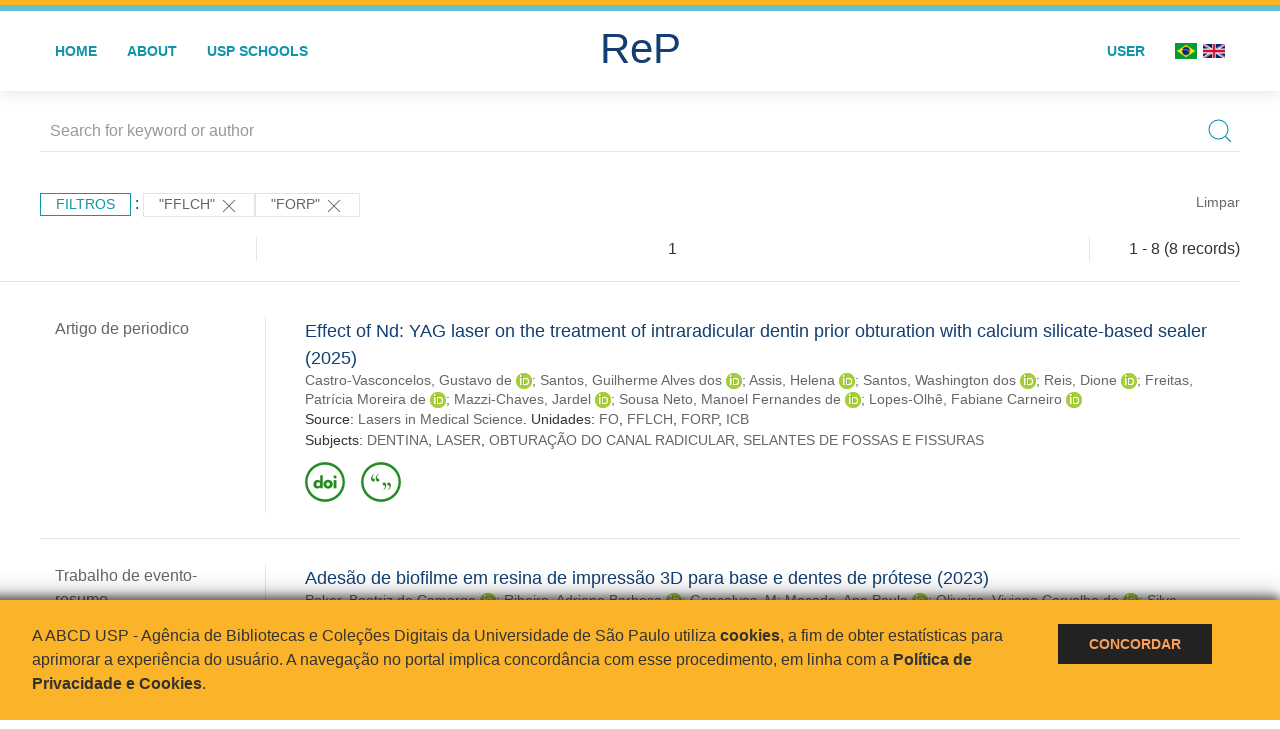

--- FILE ---
content_type: text/html; charset=UTF-8
request_url: https://repositorio.usp.br/result.php?filter%5B%5D=unidadeUSP:%22FFLCH%22&filter%5B%5D=unidadeUSP:%22FORP%22
body_size: 20650
content:
<!DOCTYPE html>
<html>
<head>
        
    <link rel="shortcut icon" href="https://repositorio.usp.br/inc/images/faviconUSP.ico" type="image/x-icon">

    <script src="https://repositorio.usp.br/inc/js/jquery.min.js"></script>
    <script src="https://repositorio.usp.br/inc/js/jquery-ui.js"></script>
    <link rel="stylesheet" href="https://repositorio.usp.br/inc/js/jquery-ui.css">
    <script src="https://repositorio.usp.br/inc/js/jquery.form-validator.min.js"></script>

    <!-- Uikit - Local -->
    <link rel="stylesheet" href="https://repositorio.usp.br/inc/uikit/css/uikit.min.css" />
    <script src="https://repositorio.usp.br/inc/uikit/js/uikit.min.js"></script>
    <script src="https://repositorio.usp.br/inc/uikit/js/uikit-icons.min.js"></script>
    <script src="https://repositorio.usp.br/inc/js/visualizar-pdf-mobile.js"></script>

    <!-- USP Custom -->
    <link rel="stylesheet" href="https://repositorio.usp.br/inc/css/style.css">

    <meta name="viewport" content="width=device-width, initial-scale=1">

    <script src="https://js.hcaptcha.com/1/api.js" async defer></script>
    
            <!-- Perto Digital -->
        <script>
            !function
            e(){"complete"===document.readyState?window.setTimeout((function(){
            var
            e,n,t;e="https://cdn.pertoplugin.link/plugin/perto.js.gz",n=5e3,t=
            "https://pertocdn.pertoplugin.link/plugin/perto.js.gz",new
            Promise((function(o,i){var
            c=document.createElement("script");function
            r(){if(document.head.removeChild(c),t){var
            e=document.createElement("script");e.src=t,document.head.appendChild(
            e),e.onload=function(){o(!0)},e.onerror=function(){o(!1)}}else
            o(!1)}c.src=e,document.head.appendChild(c);var
            u=setTimeout((function(){r()}),n);c.onload=function(){clearTimeout(u)
            ,o(!0)},c.onerror=function(){clearTimeout(u),r()}}))}),2e3):
            window.setTimeout((function(){e()}),1e3)}();
        </script>
        <title>ReP USP - Resultado da busca</title>

            <!-- D3.js Libraries and CSS -->
        <script type="text/javascript" src="inc/jquery/d3.v3.min.js"></script>
        <!-- UV Charts -->
        <script type="text/javascript" src=inc/uvcharts/uvcharts.full.min.js></script>
    
</head>
<body style="min-height: 45em; position: relative;">
    
<div style="height: 0.3em; background: #fcb421;"></div>
<div style="height: 0.4em; background: #64c4d2;"></div>
<div class="uk-card uk-card-default" >
<div class="uk-visible@m">
    <div id="menu" class="uk-container uk-navbar-container uk-margin uk-navbar-transparent" uk-navbar="dropbar: true; dropbar-mode: push; mode: click" uk-navbar>
        <div class="uk-navbar-left">
            <ul class="uk-navbar-nav uk-link-text">
                <li class="uk-active"><a class="uk-link-heading" href="https://repositorio.usp.br/index.php">Home</a></li>
                <li class="uk-active">
                    <a href="https://repositorio.usp.br/sobre.php">About</a>
                </li>
                <li class="uk-active">
                    <a href="#modal-full" uk-toggle>USP Schools</a>

                    <div id="modal-full" class="uk-modal-full" uk-modal>
                        <div class="uk-modal-dialog uk-modal-body">
                            <button class="uk-modal-close-full uk-close-large" type="button" uk-close></button>
                            <div class="uk-grid-collapse uk-child-width-1-4@s uk-flex-middle" uk-grid>
                                <div class="uk-background-cover" style="background-image: url('https://repositorio.usp.br/inc/images/PracaDoRelogio-MarcosSantos.jpg');" uk-height-viewport></div>
                                <div class="uk-padding">
                                    <h3>USP Schools</h3>
                                    				    					                                                                                        <a href="https://repositorio.usp.br/result.php?filter[]=unidadeUSP:&quot;EACH&quot;" class="uk-text-small" style="color:#333">
                                                Escola de Artes, Ciências e Humanidades (EACH)                                            </a>
                                            <br/>
                                            					 
                                    					                                                                                        <a href="https://repositorio.usp.br/result.php?filter[]=unidadeUSP:&quot;ECA&quot;" class="uk-text-small" style="color:#333">
                                                Escola de Comunicações e Artes (ECA)                                            </a>
                                            <br/>
                                            					 
                                    					                                                                                        <a href="https://repositorio.usp.br/result.php?filter[]=unidadeUSP:&quot;EE&quot;" class="uk-text-small" style="color:#333">
                                                Escola de Enfermagem (EE)                                            </a>
                                            <br/>
                                            					 
                                    					                                                                                        <a href="https://repositorio.usp.br/result.php?filter[]=unidadeUSP:&quot;EERP&quot;" class="uk-text-small" style="color:#333">
                                                Escola de Enfermagem de Ribeirão Preto (EERP)                                            </a>
                                            <br/>
                                            					 
                                    					                                                                                        <a href="https://repositorio.usp.br/result.php?filter[]=unidadeUSP:&quot;EEFE&quot;" class="uk-text-small" style="color:#333">
                                                Escola de Educação Física e Esporte (EEFE)                                            </a>
                                            <br/>
                                            					 
                                    					                                                                                        <a href="https://repositorio.usp.br/result.php?filter[]=unidadeUSP:&quot;EEFERP&quot;" class="uk-text-small" style="color:#333">
                                                Escola de Educação Física e Esporte de Ribeirão Preto (EEFERP)                                            </a>
                                            <br/>
                                            					 
                                    					                                                                                        <a href="https://repositorio.usp.br/result.php?filter[]=unidadeUSP:&quot;EEL&quot;" class="uk-text-small" style="color:#333">
                                                Escola de Engenharia de Lorena (EEL)                                            </a>
                                            <br/>
                                            					 
                                    					                                                                                        <a href="https://repositorio.usp.br/result.php?filter[]=unidadeUSP:&quot;EESC&quot;" class="uk-text-small" style="color:#333">
                                                Escola de Engenharia de São Carlos (EESC)                                            </a>
                                            <br/>
                                            					 
                                    					                                                                                        <a href="https://repositorio.usp.br/result.php?filter[]=unidadeUSP:&quot;EP&quot;" class="uk-text-small" style="color:#333">
                                                Escola Politécnica (EP)                                            </a>
                                            <br/>
                                            					 
                                    					                                                                                        <a href="https://repositorio.usp.br/result.php?filter[]=unidadeUSP:&quot;ESALQ&quot;" class="uk-text-small" style="color:#333">
                                                Escola Superior de Agricultura Luiz de Queiroz (ESALQ)                                            </a>
                                            <br/>
                                            					 
                                    					                                                                                        <a href="https://repositorio.usp.br/result.php?filter[]=unidadeUSP:&quot;FAU&quot;" class="uk-text-small" style="color:#333">
                                                Faculdade de Arquitetura e Urbanismo (FAU)                                            </a>
                                            <br/>
                                            					 
                                    					                                                                                        <a href="https://repositorio.usp.br/result.php?filter[]=unidadeUSP:&quot;FCF&quot;" class="uk-text-small" style="color:#333">
                                                Faculdade de Ciências Farmacêuticas (FCF)                                            </a>
                                            <br/>
                                            					 
                                    					                                                                                        <a href="https://repositorio.usp.br/result.php?filter[]=unidadeUSP:&quot;FCFRP&quot;" class="uk-text-small" style="color:#333">
                                                Faculdade de Ciências Farmacêuticas de Ribeirão Preto (FCFRP)                                            </a>
                                            <br/>
                                            					 
                                    					                                                                                        <a href="https://repositorio.usp.br/result.php?filter[]=unidadeUSP:&quot;FD&quot;" class="uk-text-small" style="color:#333">
                                                Faculdade de Direito (FD)                                            </a>
                                            <br/>
                                            					 
                                    					                                                                                        <a href="https://repositorio.usp.br/result.php?filter[]=unidadeUSP:&quot;FDRP&quot;" class="uk-text-small" style="color:#333">
                                                Faculdade de Direito de Ribeirão Preto (FDRP)                                            </a>
                                            <br/>
                                            					 
                                    					                                                                                        <a href="https://repositorio.usp.br/result.php?filter[]=unidadeUSP:&quot;FEA&quot;" class="uk-text-small" style="color:#333">
                                                Faculdade de Economia, Administração, Contabilidade e Atuária (FEA)                                            </a>
                                            <br/>
                                            					 
                                    					                                                                                        <a href="https://repositorio.usp.br/result.php?filter[]=unidadeUSP:&quot;FEARP&quot;" class="uk-text-small" style="color:#333">
                                                Faculdade de Economia, Administração e Contabilidade de Ribeirão Preto (FEARP)                                            </a>
                                            <br/>
                                            					 
                                    					                                                                                        <a href="https://repositorio.usp.br/result.php?filter[]=unidadeUSP:&quot;FE&quot;" class="uk-text-small" style="color:#333">
                                                Faculdade de Educação (FE)                                            </a>
                                            <br/>
                                                                                            </div>
                                                <div class="uk-padding">
					    					 
                                    					                                                                                        <a href="https://repositorio.usp.br/result.php?filter[]=unidadeUSP:&quot;FFCLRP&quot;" class="uk-text-small" style="color:#333">
                                                Faculdade de Filosofia, Ciências e Letras de Ribeirão Preto (FFCLRP)                                            </a>
                                            <br/>
                                            					 
                                    					                                                                                        <a href="https://repositorio.usp.br/result.php?filter[]=unidadeUSP:&quot;FFLCH&quot;" class="uk-text-small" style="color:#333">
                                                Faculdade de Filosofia, Letras e Ciências Humanas (FFLCH)                                            </a>
                                            <br/>
                                            					 
                                    					                                                                                        <a href="https://repositorio.usp.br/result.php?filter[]=unidadeUSP:&quot;FM&quot;" class="uk-text-small" style="color:#333">
                                                Faculdade de Medicina (FM)                                            </a>
                                            <br/>
                                            					 
                                    					                                                                                        <a href="https://repositorio.usp.br/result.php?filter[]=unidadeUSP:&quot;FMRP&quot;" class="uk-text-small" style="color:#333">
                                                Faculdade de Medicina de Ribeirão Preto (FMRP)                                            </a>
                                            <br/>
                                            					 
                                    					                                                                                        <a href="https://repositorio.usp.br/result.php?filter[]=unidadeUSP:&quot;FMVZ&quot;" class="uk-text-small" style="color:#333">
                                                Faculdade de Medicina Veterinária e Zootecnia (FMVZ)                                            </a>
                                            <br/>
                                            					 
                                    					                                                                                        <a href="https://repositorio.usp.br/result.php?filter[]=unidadeUSP:&quot;FO&quot;" class="uk-text-small" style="color:#333">
                                                Faculdade de Odontologia (FO)                                            </a>
                                            <br/>
                                            					 
                                    					                                                                                        <a href="https://repositorio.usp.br/result.php?filter[]=unidadeUSP:&quot;FOB&quot;" class="uk-text-small" style="color:#333">
                                                Faculdade de Odontologia de Bauru (FOB)                                            </a>
                                            <br/>
                                            					 
                                    					                                                                                        <a href="https://repositorio.usp.br/result.php?filter[]=unidadeUSP:&quot;FORP&quot;" class="uk-text-small" style="color:#333">
                                                Faculdade de Odontologia de Ribeirão Preto (FORP)                                            </a>
                                            <br/>
                                            					 
                                    					                                                                                        <a href="https://repositorio.usp.br/result.php?filter[]=unidadeUSP:&quot;FSP&quot;" class="uk-text-small" style="color:#333">
                                                Faculdade de Saúde Pública (FSP)                                            </a>
                                            <br/>
                                            					 
                                    					                                                                                        <a href="https://repositorio.usp.br/result.php?filter[]=unidadeUSP:&quot;FZEA&quot;" class="uk-text-small" style="color:#333">
                                                Faculdade de Zootecnia e Engenharia de Alimentos (FZEA)                                            </a>
                                            <br/>
                                            					 
                                    					                                                                                        <a href="https://repositorio.usp.br/result.php?filter[]=unidadeUSP:&quot;IAU&quot;" class="uk-text-small" style="color:#333">
                                                Instituto de Arquitetura e Urbanismo (IAU)                                            </a>
                                            <br/>
                                            					 
                                    					                                                                                        <a href="https://repositorio.usp.br/result.php?filter[]=unidadeUSP:&quot;IAG&quot;" class="uk-text-small" style="color:#333">
                                                Instituto de Astronomia, Geofísica e Ciências Atmosféricas (IAG)                                            </a>
                                            <br/>
                                            					 
                                    					                                                                                        <a href="https://repositorio.usp.br/result.php?filter[]=unidadeUSP:&quot;IB&quot;" class="uk-text-small" style="color:#333">
                                                Instituto de Biociências (IB)                                            </a>
                                            <br/>
                                            					 
                                    					                                                                                        <a href="https://repositorio.usp.br/result.php?filter[]=unidadeUSP:&quot;ICB&quot;" class="uk-text-small" style="color:#333">
                                                Instituto de Ciências Biomédicas (ICB)                                            </a>
                                            <br/>
                                            					 
                                    					                                                                                        <a href="https://repositorio.usp.br/result.php?filter[]=unidadeUSP:&quot;ICMC&quot;" class="uk-text-small" style="color:#333">
                                                Instituto de Ciências Matemáticas e de Computação (ICMC)                                            </a>
                                            <br/>
                                            					 
                                    					                                                                                        <a href="https://repositorio.usp.br/result.php?filter[]=unidadeUSP:&quot;IF&quot;" class="uk-text-small" style="color:#333">
                                                Instituto de Física (IF)                                            </a>
                                            <br/>
                                            					 
                                    					                                                                                        <a href="https://repositorio.usp.br/result.php?filter[]=unidadeUSP:&quot;IFSC&quot;" class="uk-text-small" style="color:#333">
                                                Instituto de Física de São Carlos (IFSC)                                            </a>
                                            <br/>
                                            					 
                                    					                                                                                        <a href="https://repositorio.usp.br/result.php?filter[]=unidadeUSP:&quot;IGC&quot;" class="uk-text-small" style="color:#333">
                                                Instituto de Geociências (IGc)                                            </a>
                                            <br/>
                                                                                            </div>
                                                <div class="uk-padding">
					    					 
                                    					                                                                                        <a href="https://repositorio.usp.br/result.php?filter[]=unidadeUSP:&quot;IME&quot;" class="uk-text-small" style="color:#333">
                                                Instituto de Matemática e Estatística (IME)                                            </a>
                                            <br/>
                                            					 
                                    					                                                                                        <a href="https://repositorio.usp.br/result.php?filter[]=unidadeUSP:&quot;IMT&quot;" class="uk-text-small" style="color:#333">
                                                Instituto de Medicina Tropical de São Paulo (IMT)                                            </a>
                                            <br/>
                                            					 
                                    					                                                                                        <a href="https://repositorio.usp.br/result.php?filter[]=unidadeUSP:&quot;IP&quot;" class="uk-text-small" style="color:#333">
                                                Instituto de Psicologia (IP)                                            </a>
                                            <br/>
                                            					 
                                    					                                                                                        <a href="https://repositorio.usp.br/result.php?filter[]=unidadeUSP:&quot;IQ&quot;" class="uk-text-small" style="color:#333">
                                                Instituto de Química (IQ)                                            </a>
                                            <br/>
                                            					 
                                    					                                                                                        <a href="https://repositorio.usp.br/result.php?filter[]=unidadeUSP:&quot;IQSC&quot;" class="uk-text-small" style="color:#333">
                                                Instituto de Química de São Carlos (IQSC)                                            </a>
                                            <br/>
                                            					 
                                    					                                                                                        <a href="https://repositorio.usp.br/result.php?filter[]=unidadeUSP:&quot;IRI&quot;" class="uk-text-small" style="color:#333">
                                                Instituto de Relações Internacionais (IRI)                                            </a>
                                            <br/>
                                            					 
                                    					                                                                                        <a href="https://repositorio.usp.br/result.php?filter[]=unidadeUSP:&quot;IO&quot;" class="uk-text-small" style="color:#333">
                                                Instituto Oceanográfico (IO)                                            </a>
                                            <br/>
                                            					 
                                    					                                                                                        <a href="https://repositorio.usp.br/result.php?filter[]=unidadeUSP:&quot;CEBIMAR&quot;" class="uk-text-small" style="color:#333">
                                                Centro de Biologia Marinha (CEBIMAR)                                            </a>
                                            <br/>
                                            					 
                                    					                                                                                        <a href="https://repositorio.usp.br/result.php?filter[]=unidadeUSP:&quot;CDCC&quot;" class="uk-text-small" style="color:#333">
                                                Centro de Divulgação Científica e Cultural (CDCC)                                            </a>
                                            <br/>
                                            					 
                                    					                                                                                        <a href="https://repositorio.usp.br/result.php?filter[]=unidadeUSP:&quot;CENA&quot;" class="uk-text-small" style="color:#333">
                                                Centro de Energia Nuclear na Agricultura (CENA)                                            </a>
                                            <br/>
                                            					 
                                    					                                                                                        <a href="https://repositorio.usp.br/result.php?filter[]=unidadeUSP:&quot;HRAC&quot;" class="uk-text-small" style="color:#333">
                                                Hospital de Reabilitação de Anomalias Craniofaciais (HRAC)                                            </a>
                                            <br/>
                                            					 
                                    					                                                                                        <a href="https://repositorio.usp.br/result.php?filter[]=unidadeUSP:&quot;HU&quot;" class="uk-text-small" style="color:#333">
                                                Hospital Universitário (HU)                                            </a>
                                            <br/>
                                            					 
                                    					                                                                                        <a href="https://repositorio.usp.br/result.php?filter[]=unidadeUSP:&quot;IEE&quot;" class="uk-text-small" style="color:#333">
                                                Instituto de Energia e Ambiente (IEE)                                            </a>
                                            <br/>
                                            					 
                                    					                                                                                        <a href="https://repositorio.usp.br/result.php?filter[]=unidadeUSP:&quot;IEB&quot;" class="uk-text-small" style="color:#333">
                                                Instituto de Estudos Brasileiros (IEB)                                            </a>
                                            <br/>
                                            					 
                                    					                                                                                        <a href="https://repositorio.usp.br/result.php?filter[]=unidadeUSP:&quot;MAE&quot;" class="uk-text-small" style="color:#333">
                                                Museu de Arqueologia e Etnologia (MAE)                                            </a>
                                            <br/>
                                            					 
                                    					                                                                                        <a href="https://repositorio.usp.br/result.php?filter[]=unidadeUSP:&quot;MAC&quot;" class="uk-text-small" style="color:#333">
                                                Museu de Arte Contemporânea (MAC)                                            </a>
                                            <br/>
                                            					 
                                    					                                                                                        <a href="https://repositorio.usp.br/result.php?filter[]=unidadeUSP:&quot;MZ&quot;" class="uk-text-small" style="color:#333">
                                                Museu de Zoologia (MZ)                                            </a>
                                            <br/>
                                            					 
                                    					                                                                                        <a href="https://repositorio.usp.br/result.php?filter[]=unidadeUSP:&quot;MP&quot;" class="uk-text-small" style="color:#333">
                                                Museu Paulista (MP)                                            </a>
                                            <br/>
                                            					 
                                                                    </div>
                            </div>
                        </div>
                    </div>

                </li>
                
             </ul>
        </div>
        <div class="uk-navbar-center" style="top: 60%;">
	<a class="uk-navbar-item uk-logo" href="https://repositorio.usp.br/index.php"><h1 style="font-family: Arial, sans-serif; color: #123e72;">ReP</h1></a>
        </div>
        <div class="uk-navbar-right">
            <ul class="uk-navbar-nav">
                
                
		<li class="uk-active">
                    		    <li><a href="https://repositorio.usp.br/aut/oauth.php" rel="nofollow">User</a></li>
                                    </li>

			<!--<li class="uk-active"><a href="https://www.abcd.usp.br" target="_blank" rel="noopener noreferrer">ABCD USP</a></li>-->

                <!--                    <li><a href="http://repositorio.usp.br/result.php?filter%5B%5D=unidadeUSP:%22FFLCH%22&filter%5B%5D=unidadeUSP:%22FORP%22&locale=en_US"><img src="inc/images/en.png" style="width: 1.6em;">
                    </a></li>
                -->
                <li>
                                        <a href="http://repositorio.usp.br/result.php?filter%5B%5D=unidadeUSP:%22FFLCH%22&filter%5B%5D=unidadeUSP:%22FORP%22&locale=pt_BR" style="padding-right: 0.2em;">
                        <img src="https://repositorio.usp.br/inc/images/br.png" style="width: 1.6em;">
                    </a>
                </li>
                <li>
                    <a href="http://repositorio.usp.br/result.php?filter%5B%5D=unidadeUSP:%22FFLCH%22&filter%5B%5D=unidadeUSP:%22FORP%22&locale=en_US" style="padding-left: 0.2em;">
                        <img src="https://repositorio.usp.br/inc/images/en.png" style="width: 1.6em;">
                    </a>
                </li>
            </ul>
        </div>
    </div>
    </div>


<div class="uk-hidden@m">
    <div class="uk-offcanvas-content">

        <div class="uk-navbar-left">
            <a class="uk-navbar-toggle" href="#" uk-toggle="target: #offcanvas-nav-primary" style="color:black"><span uk-navbar-toggle-icon></span> <span class="uk-margin-small-left">Menu</span></a>
        </div>

        <div id="offcanvas-nav-primary" uk-offcanvas="overlay: true">
            <div class="uk-offcanvas-bar uk-flex uk-flex-column">

                <ul class="uk-nav uk-nav-primary uk-nav-center uk-margin-auto-vertical">
                    <li class="uk-active"><a href="index.php">Home</a></li>
                    <li class="uk-active"><a href="advanced_search.php">Busca técnica</a></li>
                    <li class="uk-nav-divider"></li>
                    <li class="uk-active"><a href="contact.php">Contact</a></li>
                    <li class="uk-active"><a href="sobre.php">About</a></li>
		    <li class="uk-active"><a href="https://www.abcd.usp.br" target="_blank" rel="noopener noreferrer">ABCD USP</a></li>
                </ul>

            </div>
        </div>
    </div>
</div>

</div>

    <script>
  (function(i,s,o,g,r,a,m){i['GoogleAnalyticsObject']=r;i[r]=i[r]||function(){
  (i[r].q=i[r].q||[]).push(arguments)},i[r].l=1*new Date();a=s.createElement(o),
  m=s.getElementsByTagName(o)[0];a.async=1;a.src=g;m.parentNode.insertBefore(a,m)
  })(window,document,'script','https://www.google-analytics.com/analytics.js','ga');
  ga('create', 'UA-82811529-1', 'auto');
  ga('send', 'pageview');
</script>
<!-- Google tag (gtag.js) -->
<script async src="https://www.googletagmanager.com/gtag/js?id=G-YHBERXZ71G"></script>
<script>
  window.dataLayer = window.dataLayer || [];
  function gtag(){dataLayer.push(arguments);}
  gtag('js', new Date());

  gtag('config', 'G-YHBERXZ71G');
</script>

    <div class="uk-container" style="position: relative; padding-bottom: 15em;">
        <div class="uk-width-1-1@s uk-width-1-1@m">
            <form class="uk-search uk-search-navbar uk-width-1-1" action="result.php">
                <div class="search uk-form-controls uk-margin uk-search uk-search-default uk-width-1-1@s uk-width-1-1@m uk-align-center">
                    <input type="hidden" name="fields[]" value="name">
                    <input type="hidden" name="fields[]" value="author.person.name">
                    <input type="hidden" name="fields[]" value="authorUSP.name">
                    <input type="hidden" name="fields[]" value="about">
                    <input type="hidden" name="fields[]" value="description">
                    <button class="search-button uk-search-icon-flip" uk-search-icon="ratio: 1"></button>
                    <input class="search-input uk-input" id="form-stacked-text" type="search" placeholder="Search for keyword or author" name="search[]" value="">
                </div>
            </form>
        </div>
        <div class="uk-width-1-1@s uk-width-1-1@m">
            <p class="uk-margin-top" uk-margin>
                <a href="#offcanvas-slide" class="uk-button uk-button-small uk-text-small filtros" uk-toggle>
                    Filtros                </a> :
            <!-- List of filters - Start -->
                            <a class="uk-button uk-button-default uk-button-small uk-text-small" href="http://repositorio.usp.br/result.php?filter%5B1%5D=unidadeUSP%3A%22FORP%22">"FFLCH" <span uk-icon="icon: close; ratio: 1"></span></a><a class="uk-button uk-button-default uk-button-small uk-text-small" href="http://repositorio.usp.br/result.php?filter%5B0%5D=unidadeUSP%3A%22FFLCH%22">"FORP" <span uk-icon="icon: close; ratio: 1"></span></a>                <a class="uk-text-small" href="index.php" style="float: right;">Limpar</a>
            
                        <!-- List of filters - End -->
            </p>
        </div>
        <div class="uk-grid-divider" uk-grid>
            <div id="offcanvas-slide" uk-offcanvas>
                <div class="uk-offcanvas-bar uk-background-muted uk-text-secondary">
                    <h3 class="title">Filtros</h3>
            <!--<div class="uk-width-1-4@s uk-width-2-6@m">-->
                    <!-- Facetas - Início -->
                        <hr>
                        <ul class="uk-nav uk-nav-default uk-nav-parent-icon" uk-nav="multiple: true">
                            <li class="uk-parent"><a href="#" style="color:#123e72;">Sources</a> <ul class="uk-nav-sub"><li><div uk-grid>
                            <div class="uk-width-2-3 uk-text-small" style="color:#333"><a class="capitalize link" href="//repositorio.usp.br/result.php?filter%5B%5D=unidadeUSP:%22FFLCH%22&filter%5B%5D=unidadeUSP:%22FORP%22&filter[]=base:&quot;Produção científica&quot;"  title="E" style="font-size: 90%">produção científica (~8)</a></div>
                            <div class="uk-width-1-3" style="color:#333">
                            <a class="link" href="//repositorio.usp.br/result.php?filter%5B%5D=unidadeUSP:%22FFLCH%22&filter%5B%5D=unidadeUSP:%22FORP%22&notFilter[]=base:&quot;Produção científica&quot;" title="Remover do resultado"><span uk-icon="icon: minus-circle; ratio: 1"></span></a>
                            </div></div></li></ul></li><li class="uk-parent"><a href="#" style="color:#123e72;">Document Types</a> <ul class="uk-nav-sub"><li><div uk-grid>
                            <div class="uk-width-2-3 uk-text-small" style="color:#333"><a class="capitalize link" href="//repositorio.usp.br/result.php?filter%5B%5D=unidadeUSP:%22FFLCH%22&filter%5B%5D=unidadeUSP:%22FORP%22&filter[]=type:&quot;ARTIGO DE PERIODICO&quot;"  title="E" style="font-size: 90%">artigo de periodico (~4)</a></div>
                            <div class="uk-width-1-3" style="color:#333">
                            <a class="link" href="//repositorio.usp.br/result.php?filter%5B%5D=unidadeUSP:%22FFLCH%22&filter%5B%5D=unidadeUSP:%22FORP%22&notFilter[]=type:&quot;ARTIGO DE PERIODICO&quot;" title="Remover do resultado"><span uk-icon="icon: minus-circle; ratio: 1"></span></a>
                            </div></div></li><li><div uk-grid>
                            <div class="uk-width-2-3 uk-text-small" style="color:#333"><a class="capitalize link" href="//repositorio.usp.br/result.php?filter%5B%5D=unidadeUSP:%22FFLCH%22&filter%5B%5D=unidadeUSP:%22FORP%22&filter[]=type:&quot;ARTIGO DE JORNAL-DEP/ENTR&quot;"  title="E" style="font-size: 90%">artigo de jornal-dep/entr (~1)</a></div>
                            <div class="uk-width-1-3" style="color:#333">
                            <a class="link" href="//repositorio.usp.br/result.php?filter%5B%5D=unidadeUSP:%22FFLCH%22&filter%5B%5D=unidadeUSP:%22FORP%22&notFilter[]=type:&quot;ARTIGO DE JORNAL-DEP/ENTR&quot;" title="Remover do resultado"><span uk-icon="icon: minus-circle; ratio: 1"></span></a>
                            </div></div></li><li><div uk-grid>
                            <div class="uk-width-2-3 uk-text-small" style="color:#333"><a class="capitalize link" href="//repositorio.usp.br/result.php?filter%5B%5D=unidadeUSP:%22FFLCH%22&filter%5B%5D=unidadeUSP:%22FORP%22&filter[]=type:&quot;PARTE DE MONOGRAFIA/LIVRO&quot;"  title="E" style="font-size: 90%">parte de monografia/livro (~1)</a></div>
                            <div class="uk-width-1-3" style="color:#333">
                            <a class="link" href="//repositorio.usp.br/result.php?filter%5B%5D=unidadeUSP:%22FFLCH%22&filter%5B%5D=unidadeUSP:%22FORP%22&notFilter[]=type:&quot;PARTE DE MONOGRAFIA/LIVRO&quot;" title="Remover do resultado"><span uk-icon="icon: minus-circle; ratio: 1"></span></a>
                            </div></div></li><li><div uk-grid>
                            <div class="uk-width-2-3 uk-text-small" style="color:#333"><a class="capitalize link" href="//repositorio.usp.br/result.php?filter%5B%5D=unidadeUSP:%22FFLCH%22&filter%5B%5D=unidadeUSP:%22FORP%22&filter[]=type:&quot;TRABALHO DE EVENTO&quot;"  title="E" style="font-size: 90%">trabalho de evento (~1)</a></div>
                            <div class="uk-width-1-3" style="color:#333">
                            <a class="link" href="//repositorio.usp.br/result.php?filter%5B%5D=unidadeUSP:%22FFLCH%22&filter%5B%5D=unidadeUSP:%22FORP%22&notFilter[]=type:&quot;TRABALHO DE EVENTO&quot;" title="Remover do resultado"><span uk-icon="icon: minus-circle; ratio: 1"></span></a>
                            </div></div></li><li><div uk-grid>
                            <div class="uk-width-2-3 uk-text-small" style="color:#333"><a class="capitalize link" href="//repositorio.usp.br/result.php?filter%5B%5D=unidadeUSP:%22FFLCH%22&filter%5B%5D=unidadeUSP:%22FORP%22&filter[]=type:&quot;TRABALHO DE EVENTO-RESUMO&quot;"  title="E" style="font-size: 90%">trabalho de evento-resumo (~1)</a></div>
                            <div class="uk-width-1-3" style="color:#333">
                            <a class="link" href="//repositorio.usp.br/result.php?filter%5B%5D=unidadeUSP:%22FFLCH%22&filter%5B%5D=unidadeUSP:%22FORP%22&notFilter[]=type:&quot;TRABALHO DE EVENTO-RESUMO&quot;" title="Remover do resultado"><span uk-icon="icon: minus-circle; ratio: 1"></span></a>
                            </div></div></li></ul></li><li class="uk-parent"><a href="#" style="color:#123e72;">Grau</a> <ul class="uk-nav-sub"></ul></li><li class="uk-parent"><a href="#"  style="color:#123e72;">USP Schools</a> <ul class="uk-nav-sub"><li><div uk-grid>
                            <div class="uk-width-2-3 uk-text-small" style="color:#333"><a class="uppercase link" href="//repositorio.usp.br/result.php?filter%5B%5D=unidadeUSP:%22FFLCH%22&filter%5B%5D=unidadeUSP:%22FORP%22&filter[]=unidadeUSP:&quot;FFLCH&quot;"  title="E" style="font-size: 90%">fflch (8)</a></div>
                            <div class="uk-width-1-3" style="color:#333">
                            <a class="link" href="//repositorio.usp.br/result.php?filter%5B%5D=unidadeUSP:%22FFLCH%22&filter%5B%5D=unidadeUSP:%22FORP%22&notFilter[]=unidadeUSP:&quot;FFLCH&quot;" title="Remover do resultado"><span uk-icon="icon: minus-circle; ratio: 1"></span></a>
                            </div></div></li><li><div uk-grid>
                            <div class="uk-width-2-3 uk-text-small" style="color:#333"><a class="uppercase link" href="//repositorio.usp.br/result.php?filter%5B%5D=unidadeUSP:%22FFLCH%22&filter%5B%5D=unidadeUSP:%22FORP%22&filter[]=unidadeUSP:&quot;FORP&quot;"  title="E" style="font-size: 90%">forp (8)</a></div>
                            <div class="uk-width-1-3" style="color:#333">
                            <a class="link" href="//repositorio.usp.br/result.php?filter%5B%5D=unidadeUSP:%22FFLCH%22&filter%5B%5D=unidadeUSP:%22FORP%22&notFilter[]=unidadeUSP:&quot;FORP&quot;" title="Remover do resultado"><span uk-icon="icon: minus-circle; ratio: 1"></span></a>
                            </div></div></li><li><div uk-grid>
                            <div class="uk-width-2-3 uk-text-small" style="color:#333"><a class="uppercase link" href="//repositorio.usp.br/result.php?filter%5B%5D=unidadeUSP:%22FFLCH%22&filter%5B%5D=unidadeUSP:%22FORP%22&filter[]=unidadeUSP:&quot;ECA&quot;"  title="E" style="font-size: 90%">eca (1)</a></div>
                            <div class="uk-width-1-3" style="color:#333">
                            <a class="link" href="//repositorio.usp.br/result.php?filter%5B%5D=unidadeUSP:%22FFLCH%22&filter%5B%5D=unidadeUSP:%22FORP%22&notFilter[]=unidadeUSP:&quot;ECA&quot;" title="Remover do resultado"><span uk-icon="icon: minus-circle; ratio: 1"></span></a>
                            </div></div></li><li><div uk-grid>
                            <div class="uk-width-2-3 uk-text-small" style="color:#333"><a class="uppercase link" href="//repositorio.usp.br/result.php?filter%5B%5D=unidadeUSP:%22FFLCH%22&filter%5B%5D=unidadeUSP:%22FORP%22&filter[]=unidadeUSP:&quot;EESC&quot;"  title="E" style="font-size: 90%">eesc (1)</a></div>
                            <div class="uk-width-1-3" style="color:#333">
                            <a class="link" href="//repositorio.usp.br/result.php?filter%5B%5D=unidadeUSP:%22FFLCH%22&filter%5B%5D=unidadeUSP:%22FORP%22&notFilter[]=unidadeUSP:&quot;EESC&quot;" title="Remover do resultado"><span uk-icon="icon: minus-circle; ratio: 1"></span></a>
                            </div></div></li><li><div uk-grid>
                            <div class="uk-width-2-3 uk-text-small" style="color:#333"><a class="uppercase link" href="//repositorio.usp.br/result.php?filter%5B%5D=unidadeUSP:%22FFLCH%22&filter%5B%5D=unidadeUSP:%22FORP%22&filter[]=unidadeUSP:&quot;FMRP&quot;"  title="E" style="font-size: 90%">fmrp (1)</a></div>
                            <div class="uk-width-1-3" style="color:#333">
                            <a class="link" href="//repositorio.usp.br/result.php?filter%5B%5D=unidadeUSP:%22FFLCH%22&filter%5B%5D=unidadeUSP:%22FORP%22&notFilter[]=unidadeUSP:&quot;FMRP&quot;" title="Remover do resultado"><span uk-icon="icon: minus-circle; ratio: 1"></span></a>
                            </div></div></li><a id="link" href="#unidadeUSP" uk-toggle>mais >></a></ul></li>
            <div id="unidadeUSP" uk-modal="center: true">
                <div class="uk-modal-dialog">
                    <button class="uk-modal-close-default" type="button" uk-close></button>
                    <div class="uk-modal-header">
                        <h2 class="uk-modal-title">USP Schools</h2>
                    </div>
                    <div class="uk-modal-body">
                    <ul class="uk-list">
            <li><div uk-grid>
                            <div class="uk-width-2-3 uk-text-small" style="color:#333"><a class="uppercase link" href="//repositorio.usp.br/result.php?filter%5B%5D=unidadeUSP:%22FFLCH%22&filter%5B%5D=unidadeUSP:%22FORP%22&filter[]=unidadeUSP:&quot;FFLCH&quot;">fflch (8)</a></div>
                            <div class="uk-width-1-3" style="color:#333">
                            <a class="link" href="//repositorio.usp.br/result.php?filter%5B%5D=unidadeUSP:%22FFLCH%22&filter%5B%5D=unidadeUSP:%22FORP%22&notFilter[]=unidadeUSP:&quot;FFLCH&quot;"><span uk-icon="icon: minus-circle; ratio: 1"></span></a>
                            </div></div></li><li><div uk-grid>
                            <div class="uk-width-2-3 uk-text-small" style="color:#333"><a class="uppercase link" href="//repositorio.usp.br/result.php?filter%5B%5D=unidadeUSP:%22FFLCH%22&filter%5B%5D=unidadeUSP:%22FORP%22&filter[]=unidadeUSP:&quot;FORP&quot;">forp (8)</a></div>
                            <div class="uk-width-1-3" style="color:#333">
                            <a class="link" href="//repositorio.usp.br/result.php?filter%5B%5D=unidadeUSP:%22FFLCH%22&filter%5B%5D=unidadeUSP:%22FORP%22&notFilter[]=unidadeUSP:&quot;FORP&quot;"><span uk-icon="icon: minus-circle; ratio: 1"></span></a>
                            </div></div></li><li><div uk-grid>
                            <div class="uk-width-2-3 uk-text-small" style="color:#333"><a class="uppercase link" href="//repositorio.usp.br/result.php?filter%5B%5D=unidadeUSP:%22FFLCH%22&filter%5B%5D=unidadeUSP:%22FORP%22&filter[]=unidadeUSP:&quot;ECA&quot;">eca (1)</a></div>
                            <div class="uk-width-1-3" style="color:#333">
                            <a class="link" href="//repositorio.usp.br/result.php?filter%5B%5D=unidadeUSP:%22FFLCH%22&filter%5B%5D=unidadeUSP:%22FORP%22&notFilter[]=unidadeUSP:&quot;ECA&quot;"><span uk-icon="icon: minus-circle; ratio: 1"></span></a>
                            </div></div></li><li><div uk-grid>
                            <div class="uk-width-2-3 uk-text-small" style="color:#333"><a class="uppercase link" href="//repositorio.usp.br/result.php?filter%5B%5D=unidadeUSP:%22FFLCH%22&filter%5B%5D=unidadeUSP:%22FORP%22&filter[]=unidadeUSP:&quot;EESC&quot;">eesc (1)</a></div>
                            <div class="uk-width-1-3" style="color:#333">
                            <a class="link" href="//repositorio.usp.br/result.php?filter%5B%5D=unidadeUSP:%22FFLCH%22&filter%5B%5D=unidadeUSP:%22FORP%22&notFilter[]=unidadeUSP:&quot;EESC&quot;"><span uk-icon="icon: minus-circle; ratio: 1"></span></a>
                            </div></div></li><li><div uk-grid>
                            <div class="uk-width-2-3 uk-text-small" style="color:#333"><a class="uppercase link" href="//repositorio.usp.br/result.php?filter%5B%5D=unidadeUSP:%22FFLCH%22&filter%5B%5D=unidadeUSP:%22FORP%22&filter[]=unidadeUSP:&quot;FMRP&quot;">fmrp (1)</a></div>
                            <div class="uk-width-1-3" style="color:#333">
                            <a class="link" href="//repositorio.usp.br/result.php?filter%5B%5D=unidadeUSP:%22FFLCH%22&filter%5B%5D=unidadeUSP:%22FORP%22&notFilter[]=unidadeUSP:&quot;FMRP&quot;"><span uk-icon="icon: minus-circle; ratio: 1"></span></a>
                            </div></div></li><li><div uk-grid>
                            <div class="uk-width-2-3 uk-text-small" style="color:#333"><a class="uppercase link" href="//repositorio.usp.br/result.php?filter%5B%5D=unidadeUSP:%22FFLCH%22&filter%5B%5D=unidadeUSP:%22FORP%22&filter[]=unidadeUSP:&quot;FO&quot;">fo (1)</a></div>
                            <div class="uk-width-1-3" style="color:#333">
                            <a class="link" href="//repositorio.usp.br/result.php?filter%5B%5D=unidadeUSP:%22FFLCH%22&filter%5B%5D=unidadeUSP:%22FORP%22&notFilter[]=unidadeUSP:&quot;FO&quot;"><span uk-icon="icon: minus-circle; ratio: 1"></span></a>
                            </div></div></li><li><div uk-grid>
                            <div class="uk-width-2-3 uk-text-small" style="color:#333"><a class="uppercase link" href="//repositorio.usp.br/result.php?filter%5B%5D=unidadeUSP:%22FFLCH%22&filter%5B%5D=unidadeUSP:%22FORP%22&filter[]=unidadeUSP:&quot;FSP&quot;">fsp (1)</a></div>
                            <div class="uk-width-1-3" style="color:#333">
                            <a class="link" href="//repositorio.usp.br/result.php?filter%5B%5D=unidadeUSP:%22FFLCH%22&filter%5B%5D=unidadeUSP:%22FORP%22&notFilter[]=unidadeUSP:&quot;FSP&quot;"><span uk-icon="icon: minus-circle; ratio: 1"></span></a>
                            </div></div></li><li><div uk-grid>
                            <div class="uk-width-2-3 uk-text-small" style="color:#333"><a class="uppercase link" href="//repositorio.usp.br/result.php?filter%5B%5D=unidadeUSP:%22FFLCH%22&filter%5B%5D=unidadeUSP:%22FORP%22&filter[]=unidadeUSP:&quot;ICB&quot;">icb (1)</a></div>
                            <div class="uk-width-1-3" style="color:#333">
                            <a class="link" href="//repositorio.usp.br/result.php?filter%5B%5D=unidadeUSP:%22FFLCH%22&filter%5B%5D=unidadeUSP:%22FORP%22&notFilter[]=unidadeUSP:&quot;ICB&quot;"><span uk-icon="icon: minus-circle; ratio: 1"></span></a>
                            </div></div></li><li><div uk-grid>
                            <div class="uk-width-2-3 uk-text-small" style="color:#333"><a class="uppercase link" href="//repositorio.usp.br/result.php?filter%5B%5D=unidadeUSP:%22FFLCH%22&filter%5B%5D=unidadeUSP:%22FORP%22&filter[]=unidadeUSP:&quot;IFSC&quot;">ifsc (1)</a></div>
                            <div class="uk-width-1-3" style="color:#333">
                            <a class="link" href="//repositorio.usp.br/result.php?filter%5B%5D=unidadeUSP:%22FFLCH%22&filter%5B%5D=unidadeUSP:%22FORP%22&notFilter[]=unidadeUSP:&quot;IFSC&quot;"><span uk-icon="icon: minus-circle; ratio: 1"></span></a>
                            </div></div></li><li><div uk-grid>
                            <div class="uk-width-2-3 uk-text-small" style="color:#333"><a class="uppercase link" href="//repositorio.usp.br/result.php?filter%5B%5D=unidadeUSP:%22FFLCH%22&filter%5B%5D=unidadeUSP:%22FORP%22&filter[]=unidadeUSP:&quot;IO&quot;">io (1)</a></div>
                            <div class="uk-width-1-3" style="color:#333">
                            <a class="link" href="//repositorio.usp.br/result.php?filter%5B%5D=unidadeUSP:%22FFLCH%22&filter%5B%5D=unidadeUSP:%22FORP%22&notFilter[]=unidadeUSP:&quot;IO&quot;"><span uk-icon="icon: minus-circle; ratio: 1"></span></a>
                            </div></div></li><li><div uk-grid>
                            <div class="uk-width-2-3 uk-text-small" style="color:#333"><a class="uppercase link" href="//repositorio.usp.br/result.php?filter%5B%5D=unidadeUSP:%22FFLCH%22&filter%5B%5D=unidadeUSP:%22FORP%22&filter[]=unidadeUSP:&quot;IQSC&quot;">iqsc (1)</a></div>
                            <div class="uk-width-1-3" style="color:#333">
                            <a class="link" href="//repositorio.usp.br/result.php?filter%5B%5D=unidadeUSP:%22FFLCH%22&filter%5B%5D=unidadeUSP:%22FORP%22&notFilter[]=unidadeUSP:&quot;IQSC&quot;"><span uk-icon="icon: minus-circle; ratio: 1"></span></a>
                            </div></div></li></ul>
            </div>
            <div class="uk-modal-footer uk-text-right">
                <button class="uk-button uk-button-default uk-modal-close" type="button">Fechar</button>
            </div>
            </div>
            </div>
            <li class="uk-parent"><a href="#"  style="color:#123e72;">Departament</a> <ul class="uk-nav-sub"><li><div uk-grid>
                            <div class="uk-width-2-3 uk-text-small" style="color:#333"><a class="uppercase link" href="//repositorio.usp.br/result.php?filter%5B%5D=unidadeUSP:%22FFLCH%22&filter%5B%5D=unidadeUSP:%22FORP%22&filter[]=authorUSP.departament:&quot;FORP-805&quot;"  title="E" style="font-size: 90%">forp-805 (4)</a></div>
                            <div class="uk-width-1-3" style="color:#333">
                            <a class="link" href="//repositorio.usp.br/result.php?filter%5B%5D=unidadeUSP:%22FFLCH%22&filter%5B%5D=unidadeUSP:%22FORP%22&notFilter[]=authorUSP.departament:&quot;FORP-805&quot;" title="Remover do resultado"><span uk-icon="icon: minus-circle; ratio: 1"></span></a>
                            </div></div></li><li><div uk-grid>
                            <div class="uk-width-2-3 uk-text-small" style="color:#333"><a class="uppercase link" href="//repositorio.usp.br/result.php?filter%5B%5D=unidadeUSP:%22FFLCH%22&filter%5B%5D=unidadeUSP:%22FORP%22&filter[]=authorUSP.departament:&quot;FFLCH-FLG&quot;"  title="E" style="font-size: 90%">fflch-flg (3)</a></div>
                            <div class="uk-width-1-3" style="color:#333">
                            <a class="link" href="//repositorio.usp.br/result.php?filter%5B%5D=unidadeUSP:%22FFLCH%22&filter%5B%5D=unidadeUSP:%22FORP%22&notFilter[]=authorUSP.departament:&quot;FFLCH-FLG&quot;" title="Remover do resultado"><span uk-icon="icon: minus-circle; ratio: 1"></span></a>
                            </div></div></li><li><div uk-grid>
                            <div class="uk-width-2-3 uk-text-small" style="color:#333"><a class="uppercase link" href="//repositorio.usp.br/result.php?filter%5B%5D=unidadeUSP:%22FFLCH%22&filter%5B%5D=unidadeUSP:%22FORP%22&filter[]=authorUSP.departament:&quot;ECA-CCA&quot;"  title="E" style="font-size: 90%">eca-cca (1)</a></div>
                            <div class="uk-width-1-3" style="color:#333">
                            <a class="link" href="//repositorio.usp.br/result.php?filter%5B%5D=unidadeUSP:%22FFLCH%22&filter%5B%5D=unidadeUSP:%22FORP%22&notFilter[]=authorUSP.departament:&quot;ECA-CCA&quot;" title="Remover do resultado"><span uk-icon="icon: minus-circle; ratio: 1"></span></a>
                            </div></div></li><li><div uk-grid>
                            <div class="uk-width-2-3 uk-text-small" style="color:#333"><a class="uppercase link" href="//repositorio.usp.br/result.php?filter%5B%5D=unidadeUSP:%22FFLCH%22&filter%5B%5D=unidadeUSP:%22FORP%22&filter[]=authorUSP.departament:&quot;EESC-SET&quot;"  title="E" style="font-size: 90%">eesc-set (1)</a></div>
                            <div class="uk-width-1-3" style="color:#333">
                            <a class="link" href="//repositorio.usp.br/result.php?filter%5B%5D=unidadeUSP:%22FFLCH%22&filter%5B%5D=unidadeUSP:%22FORP%22&notFilter[]=authorUSP.departament:&quot;EESC-SET&quot;" title="Remover do resultado"><span uk-icon="icon: minus-circle; ratio: 1"></span></a>
                            </div></div></li><li><div uk-grid>
                            <div class="uk-width-2-3 uk-text-small" style="color:#333"><a class="uppercase link" href="//repositorio.usp.br/result.php?filter%5B%5D=unidadeUSP:%22FFLCH%22&filter%5B%5D=unidadeUSP:%22FORP%22&filter[]=authorUSP.departament:&quot;FFLCH-FLO&quot;"  title="E" style="font-size: 90%">fflch-flo (1)</a></div>
                            <div class="uk-width-1-3" style="color:#333">
                            <a class="link" href="//repositorio.usp.br/result.php?filter%5B%5D=unidadeUSP:%22FFLCH%22&filter%5B%5D=unidadeUSP:%22FORP%22&notFilter[]=authorUSP.departament:&quot;FFLCH-FLO&quot;" title="Remover do resultado"><span uk-icon="icon: minus-circle; ratio: 1"></span></a>
                            </div></div></li><a id="link" href="#authorUSP_departament" uk-toggle>mais >></a></ul></li>
            <div id="authorUSP_departament" uk-modal="center: true">
                <div class="uk-modal-dialog">
                    <button class="uk-modal-close-default" type="button" uk-close></button>
                    <div class="uk-modal-header">
                        <h2 class="uk-modal-title">Departament</h2>
                    </div>
                    <div class="uk-modal-body">
                    <ul class="uk-list">
            <li><div uk-grid>
                            <div class="uk-width-2-3 uk-text-small" style="color:#333"><a class="uppercase link" href="//repositorio.usp.br/result.php?filter%5B%5D=unidadeUSP:%22FFLCH%22&filter%5B%5D=unidadeUSP:%22FORP%22&filter[]=authorUSP.departament:&quot;FORP-805&quot;">forp-805 (4)</a></div>
                            <div class="uk-width-1-3" style="color:#333">
                            <a class="link" href="//repositorio.usp.br/result.php?filter%5B%5D=unidadeUSP:%22FFLCH%22&filter%5B%5D=unidadeUSP:%22FORP%22&notFilter[]=authorUSP.departament:&quot;FORP-805&quot;"><span uk-icon="icon: minus-circle; ratio: 1"></span></a>
                            </div></div></li><li><div uk-grid>
                            <div class="uk-width-2-3 uk-text-small" style="color:#333"><a class="uppercase link" href="//repositorio.usp.br/result.php?filter%5B%5D=unidadeUSP:%22FFLCH%22&filter%5B%5D=unidadeUSP:%22FORP%22&filter[]=authorUSP.departament:&quot;FFLCH-FLG&quot;">fflch-flg (3)</a></div>
                            <div class="uk-width-1-3" style="color:#333">
                            <a class="link" href="//repositorio.usp.br/result.php?filter%5B%5D=unidadeUSP:%22FFLCH%22&filter%5B%5D=unidadeUSP:%22FORP%22&notFilter[]=authorUSP.departament:&quot;FFLCH-FLG&quot;"><span uk-icon="icon: minus-circle; ratio: 1"></span></a>
                            </div></div></li><li><div uk-grid>
                            <div class="uk-width-2-3 uk-text-small" style="color:#333"><a class="uppercase link" href="//repositorio.usp.br/result.php?filter%5B%5D=unidadeUSP:%22FFLCH%22&filter%5B%5D=unidadeUSP:%22FORP%22&filter[]=authorUSP.departament:&quot;ECA-CCA&quot;">eca-cca (1)</a></div>
                            <div class="uk-width-1-3" style="color:#333">
                            <a class="link" href="//repositorio.usp.br/result.php?filter%5B%5D=unidadeUSP:%22FFLCH%22&filter%5B%5D=unidadeUSP:%22FORP%22&notFilter[]=authorUSP.departament:&quot;ECA-CCA&quot;"><span uk-icon="icon: minus-circle; ratio: 1"></span></a>
                            </div></div></li><li><div uk-grid>
                            <div class="uk-width-2-3 uk-text-small" style="color:#333"><a class="uppercase link" href="//repositorio.usp.br/result.php?filter%5B%5D=unidadeUSP:%22FFLCH%22&filter%5B%5D=unidadeUSP:%22FORP%22&filter[]=authorUSP.departament:&quot;EESC-SET&quot;">eesc-set (1)</a></div>
                            <div class="uk-width-1-3" style="color:#333">
                            <a class="link" href="//repositorio.usp.br/result.php?filter%5B%5D=unidadeUSP:%22FFLCH%22&filter%5B%5D=unidadeUSP:%22FORP%22&notFilter[]=authorUSP.departament:&quot;EESC-SET&quot;"><span uk-icon="icon: minus-circle; ratio: 1"></span></a>
                            </div></div></li><li><div uk-grid>
                            <div class="uk-width-2-3 uk-text-small" style="color:#333"><a class="uppercase link" href="//repositorio.usp.br/result.php?filter%5B%5D=unidadeUSP:%22FFLCH%22&filter%5B%5D=unidadeUSP:%22FORP%22&filter[]=authorUSP.departament:&quot;FFLCH-FLO&quot;">fflch-flo (1)</a></div>
                            <div class="uk-width-1-3" style="color:#333">
                            <a class="link" href="//repositorio.usp.br/result.php?filter%5B%5D=unidadeUSP:%22FFLCH%22&filter%5B%5D=unidadeUSP:%22FORP%22&notFilter[]=authorUSP.departament:&quot;FFLCH-FLO&quot;"><span uk-icon="icon: minus-circle; ratio: 1"></span></a>
                            </div></div></li><li><div uk-grid>
                            <div class="uk-width-2-3 uk-text-small" style="color:#333"><a class="uppercase link" href="//repositorio.usp.br/result.php?filter%5B%5D=unidadeUSP:%22FFLCH%22&filter%5B%5D=unidadeUSP:%22FORP%22&filter[]=authorUSP.departament:&quot;FFLCH-FSL&quot;">fflch-fsl (1)</a></div>
                            <div class="uk-width-1-3" style="color:#333">
                            <a class="link" href="//repositorio.usp.br/result.php?filter%5B%5D=unidadeUSP:%22FFLCH%22&filter%5B%5D=unidadeUSP:%22FORP%22&notFilter[]=authorUSP.departament:&quot;FFLCH-FSL&quot;"><span uk-icon="icon: minus-circle; ratio: 1"></span></a>
                            </div></div></li><li><div uk-grid>
                            <div class="uk-width-2-3 uk-text-small" style="color:#333"><a class="uppercase link" href="//repositorio.usp.br/result.php?filter%5B%5D=unidadeUSP:%22FFLCH%22&filter%5B%5D=unidadeUSP:%22FORP%22&filter[]=authorUSP.departament:&quot;FMRP-RFI&quot;">fmrp-rfi (1)</a></div>
                            <div class="uk-width-1-3" style="color:#333">
                            <a class="link" href="//repositorio.usp.br/result.php?filter%5B%5D=unidadeUSP:%22FFLCH%22&filter%5B%5D=unidadeUSP:%22FORP%22&notFilter[]=authorUSP.departament:&quot;FMRP-RFI&quot;"><span uk-icon="icon: minus-circle; ratio: 1"></span></a>
                            </div></div></li><li><div uk-grid>
                            <div class="uk-width-2-3 uk-text-small" style="color:#333"><a class="uppercase link" href="//repositorio.usp.br/result.php?filter%5B%5D=unidadeUSP:%22FFLCH%22&filter%5B%5D=unidadeUSP:%22FORP%22&filter[]=authorUSP.departament:&quot;FO-ODD&quot;">fo-odd (1)</a></div>
                            <div class="uk-width-1-3" style="color:#333">
                            <a class="link" href="//repositorio.usp.br/result.php?filter%5B%5D=unidadeUSP:%22FFLCH%22&filter%5B%5D=unidadeUSP:%22FORP%22&notFilter[]=authorUSP.departament:&quot;FO-ODD&quot;"><span uk-icon="icon: minus-circle; ratio: 1"></span></a>
                            </div></div></li><li><div uk-grid>
                            <div class="uk-width-2-3 uk-text-small" style="color:#333"><a class="uppercase link" href="//repositorio.usp.br/result.php?filter%5B%5D=unidadeUSP:%22FFLCH%22&filter%5B%5D=unidadeUSP:%22FORP%22&filter[]=authorUSP.departament:&quot;FORP-803&quot;">forp-803 (1)</a></div>
                            <div class="uk-width-1-3" style="color:#333">
                            <a class="link" href="//repositorio.usp.br/result.php?filter%5B%5D=unidadeUSP:%22FFLCH%22&filter%5B%5D=unidadeUSP:%22FORP%22&notFilter[]=authorUSP.departament:&quot;FORP-803&quot;"><span uk-icon="icon: minus-circle; ratio: 1"></span></a>
                            </div></div></li><li><div uk-grid>
                            <div class="uk-width-2-3 uk-text-small" style="color:#333"><a class="uppercase link" href="//repositorio.usp.br/result.php?filter%5B%5D=unidadeUSP:%22FFLCH%22&filter%5B%5D=unidadeUSP:%22FORP%22&filter[]=authorUSP.departament:&quot;FORP-804&quot;">forp-804 (1)</a></div>
                            <div class="uk-width-1-3" style="color:#333">
                            <a class="link" href="//repositorio.usp.br/result.php?filter%5B%5D=unidadeUSP:%22FFLCH%22&filter%5B%5D=unidadeUSP:%22FORP%22&notFilter[]=authorUSP.departament:&quot;FORP-804&quot;"><span uk-icon="icon: minus-circle; ratio: 1"></span></a>
                            </div></div></li><li><div uk-grid>
                            <div class="uk-width-2-3 uk-text-small" style="color:#333"><a class="uppercase link" href="//repositorio.usp.br/result.php?filter%5B%5D=unidadeUSP:%22FFLCH%22&filter%5B%5D=unidadeUSP:%22FORP%22&filter[]=authorUSP.departament:&quot;FORP-807&quot;">forp-807 (1)</a></div>
                            <div class="uk-width-1-3" style="color:#333">
                            <a class="link" href="//repositorio.usp.br/result.php?filter%5B%5D=unidadeUSP:%22FFLCH%22&filter%5B%5D=unidadeUSP:%22FORP%22&notFilter[]=authorUSP.departament:&quot;FORP-807&quot;"><span uk-icon="icon: minus-circle; ratio: 1"></span></a>
                            </div></div></li><li><div uk-grid>
                            <div class="uk-width-2-3 uk-text-small" style="color:#333"><a class="uppercase link" href="//repositorio.usp.br/result.php?filter%5B%5D=unidadeUSP:%22FFLCH%22&filter%5B%5D=unidadeUSP:%22FORP%22&filter[]=authorUSP.departament:&quot;FSP-HSA&quot;">fsp-hsa (1)</a></div>
                            <div class="uk-width-1-3" style="color:#333">
                            <a class="link" href="//repositorio.usp.br/result.php?filter%5B%5D=unidadeUSP:%22FFLCH%22&filter%5B%5D=unidadeUSP:%22FORP%22&notFilter[]=authorUSP.departament:&quot;FSP-HSA&quot;"><span uk-icon="icon: minus-circle; ratio: 1"></span></a>
                            </div></div></li><li><div uk-grid>
                            <div class="uk-width-2-3 uk-text-small" style="color:#333"><a class="uppercase link" href="//repositorio.usp.br/result.php?filter%5B%5D=unidadeUSP:%22FFLCH%22&filter%5B%5D=unidadeUSP:%22FORP%22&filter[]=authorUSP.departament:&quot;IFSC-FCM&quot;">ifsc-fcm (1)</a></div>
                            <div class="uk-width-1-3" style="color:#333">
                            <a class="link" href="//repositorio.usp.br/result.php?filter%5B%5D=unidadeUSP:%22FFLCH%22&filter%5B%5D=unidadeUSP:%22FORP%22&notFilter[]=authorUSP.departament:&quot;IFSC-FCM&quot;"><span uk-icon="icon: minus-circle; ratio: 1"></span></a>
                            </div></div></li><li><div uk-grid>
                            <div class="uk-width-2-3 uk-text-small" style="color:#333"><a class="uppercase link" href="//repositorio.usp.br/result.php?filter%5B%5D=unidadeUSP:%22FFLCH%22&filter%5B%5D=unidadeUSP:%22FORP%22&filter[]=authorUSP.departament:&quot;IO-IOF&quot;">io-iof (1)</a></div>
                            <div class="uk-width-1-3" style="color:#333">
                            <a class="link" href="//repositorio.usp.br/result.php?filter%5B%5D=unidadeUSP:%22FFLCH%22&filter%5B%5D=unidadeUSP:%22FORP%22&notFilter[]=authorUSP.departament:&quot;IO-IOF&quot;"><span uk-icon="icon: minus-circle; ratio: 1"></span></a>
                            </div></div></li><li><div uk-grid>
                            <div class="uk-width-2-3 uk-text-small" style="color:#333"><a class="uppercase link" href="//repositorio.usp.br/result.php?filter%5B%5D=unidadeUSP:%22FFLCH%22&filter%5B%5D=unidadeUSP:%22FORP%22&filter[]=authorUSP.departament:&quot;IQSC-SQM&quot;">iqsc-sqm (1)</a></div>
                            <div class="uk-width-1-3" style="color:#333">
                            <a class="link" href="//repositorio.usp.br/result.php?filter%5B%5D=unidadeUSP:%22FFLCH%22&filter%5B%5D=unidadeUSP:%22FORP%22&notFilter[]=authorUSP.departament:&quot;IQSC-SQM&quot;"><span uk-icon="icon: minus-circle; ratio: 1"></span></a>
                            </div></div></li></ul>
            </div>
            <div class="uk-modal-footer uk-text-right">
                <button class="uk-button uk-button-default uk-modal-close" type="button">Fechar</button>
            </div>
            </div>
            </div>
            <li class="uk-parent"><a href="#"  style="color:#123e72;">Authors</a> <ul class="uk-nav-sub"><li><div uk-grid>
                            <div class="uk-width-2-3 uk-text-small" style="color:#333"><a class="capitalize link" href="//repositorio.usp.br/result.php?filter%5B%5D=unidadeUSP:%22FFLCH%22&filter%5B%5D=unidadeUSP:%22FORP%22&filter[]=author.person.name:&quot;Oliveira, Viviane Carvalho de&quot;"  title="E" style="font-size: 90%">oliveira, viviane carvalho de (3)</a></div>
                            <div class="uk-width-1-3" style="color:#333">
                            <a class="link" href="//repositorio.usp.br/result.php?filter%5B%5D=unidadeUSP:%22FFLCH%22&filter%5B%5D=unidadeUSP:%22FORP%22&notFilter[]=author.person.name:&quot;Oliveira, Viviane Carvalho de&quot;" title="Remover do resultado"><span uk-icon="icon: minus-circle; ratio: 1"></span></a>
                            </div></div></li><li><div uk-grid>
                            <div class="uk-width-2-3 uk-text-small" style="color:#333"><a class="capitalize link" href="//repositorio.usp.br/result.php?filter%5B%5D=unidadeUSP:%22FFLCH%22&filter%5B%5D=unidadeUSP:%22FORP%22&filter[]=author.person.name:&quot;Ribeiro, Adriana Barbosa&quot;"  title="E" style="font-size: 90%">ribeiro, adriana barbosa (3)</a></div>
                            <div class="uk-width-1-3" style="color:#333">
                            <a class="link" href="//repositorio.usp.br/result.php?filter%5B%5D=unidadeUSP:%22FFLCH%22&filter%5B%5D=unidadeUSP:%22FORP%22&notFilter[]=author.person.name:&quot;Ribeiro, Adriana Barbosa&quot;" title="Remover do resultado"><span uk-icon="icon: minus-circle; ratio: 1"></span></a>
                            </div></div></li><li><div uk-grid>
                            <div class="uk-width-2-3 uk-text-small" style="color:#333"><a class="capitalize link" href="//repositorio.usp.br/result.php?filter%5B%5D=unidadeUSP:%22FFLCH%22&filter%5B%5D=unidadeUSP:%22FORP%22&filter[]=author.person.name:&quot;Araújo, Camila Borba de&quot;"  title="E" style="font-size: 90%">araújo, camila borba de (2)</a></div>
                            <div class="uk-width-1-3" style="color:#333">
                            <a class="link" href="//repositorio.usp.br/result.php?filter%5B%5D=unidadeUSP:%22FFLCH%22&filter%5B%5D=unidadeUSP:%22FORP%22&notFilter[]=author.person.name:&quot;Araújo, Camila Borba de&quot;" title="Remover do resultado"><span uk-icon="icon: minus-circle; ratio: 1"></span></a>
                            </div></div></li><li><div uk-grid>
                            <div class="uk-width-2-3 uk-text-small" style="color:#333"><a class="capitalize link" href="//repositorio.usp.br/result.php?filter%5B%5D=unidadeUSP:%22FFLCH%22&filter%5B%5D=unidadeUSP:%22FORP%22&filter[]=author.person.name:&quot;Bueno, Frank Lucarini&quot;"  title="E" style="font-size: 90%">bueno, frank lucarini (2)</a></div>
                            <div class="uk-width-1-3" style="color:#333">
                            <a class="link" href="//repositorio.usp.br/result.php?filter%5B%5D=unidadeUSP:%22FFLCH%22&filter%5B%5D=unidadeUSP:%22FORP%22&notFilter[]=author.person.name:&quot;Bueno, Frank Lucarini&quot;" title="Remover do resultado"><span uk-icon="icon: minus-circle; ratio: 1"></span></a>
                            </div></div></li><li><div uk-grid>
                            <div class="uk-width-2-3 uk-text-small" style="color:#333"><a class="capitalize link" href="//repositorio.usp.br/result.php?filter%5B%5D=unidadeUSP:%22FFLCH%22&filter%5B%5D=unidadeUSP:%22FORP%22&filter[]=author.person.name:&quot;Fortes, Caroline Vieira&quot;"  title="E" style="font-size: 90%">fortes, caroline vieira (2)</a></div>
                            <div class="uk-width-1-3" style="color:#333">
                            <a class="link" href="//repositorio.usp.br/result.php?filter%5B%5D=unidadeUSP:%22FFLCH%22&filter%5B%5D=unidadeUSP:%22FORP%22&notFilter[]=author.person.name:&quot;Fortes, Caroline Vieira&quot;" title="Remover do resultado"><span uk-icon="icon: minus-circle; ratio: 1"></span></a>
                            </div></div></li><a id="link" href="#author_person_name" uk-toggle>mais >></a></ul></li>
            <div id="author_person_name" uk-modal="center: true">
                <div class="uk-modal-dialog">
                    <button class="uk-modal-close-default" type="button" uk-close></button>
                    <div class="uk-modal-header">
                        <h2 class="uk-modal-title">Authors</h2>
                    </div>
                    <div class="uk-modal-body">
                    <ul class="uk-list">
            <li><div uk-grid>
                            <div class="uk-width-2-3 uk-text-small" style="color:#333"><a class="capitalize link" href="//repositorio.usp.br/result.php?filter%5B%5D=unidadeUSP:%22FFLCH%22&filter%5B%5D=unidadeUSP:%22FORP%22&filter[]=author.person.name:&quot;Oliveira, Viviane Carvalho de&quot;">oliveira, viviane carvalho de (3)</a></div>
                            <div class="uk-width-1-3" style="color:#333">
                            <a class="link" href="//repositorio.usp.br/result.php?filter%5B%5D=unidadeUSP:%22FFLCH%22&filter%5B%5D=unidadeUSP:%22FORP%22&notFilter[]=author.person.name:&quot;Oliveira, Viviane Carvalho de&quot;"><span uk-icon="icon: minus-circle; ratio: 1"></span></a>
                            </div></div></li><li><div uk-grid>
                            <div class="uk-width-2-3 uk-text-small" style="color:#333"><a class="capitalize link" href="//repositorio.usp.br/result.php?filter%5B%5D=unidadeUSP:%22FFLCH%22&filter%5B%5D=unidadeUSP:%22FORP%22&filter[]=author.person.name:&quot;Ribeiro, Adriana Barbosa&quot;">ribeiro, adriana barbosa (3)</a></div>
                            <div class="uk-width-1-3" style="color:#333">
                            <a class="link" href="//repositorio.usp.br/result.php?filter%5B%5D=unidadeUSP:%22FFLCH%22&filter%5B%5D=unidadeUSP:%22FORP%22&notFilter[]=author.person.name:&quot;Ribeiro, Adriana Barbosa&quot;"><span uk-icon="icon: minus-circle; ratio: 1"></span></a>
                            </div></div></li><li><div uk-grid>
                            <div class="uk-width-2-3 uk-text-small" style="color:#333"><a class="capitalize link" href="//repositorio.usp.br/result.php?filter%5B%5D=unidadeUSP:%22FFLCH%22&filter%5B%5D=unidadeUSP:%22FORP%22&filter[]=author.person.name:&quot;Araújo, Camila Borba de&quot;">araújo, camila borba de (2)</a></div>
                            <div class="uk-width-1-3" style="color:#333">
                            <a class="link" href="//repositorio.usp.br/result.php?filter%5B%5D=unidadeUSP:%22FFLCH%22&filter%5B%5D=unidadeUSP:%22FORP%22&notFilter[]=author.person.name:&quot;Araújo, Camila Borba de&quot;"><span uk-icon="icon: minus-circle; ratio: 1"></span></a>
                            </div></div></li><li><div uk-grid>
                            <div class="uk-width-2-3 uk-text-small" style="color:#333"><a class="capitalize link" href="//repositorio.usp.br/result.php?filter%5B%5D=unidadeUSP:%22FFLCH%22&filter%5B%5D=unidadeUSP:%22FORP%22&filter[]=author.person.name:&quot;Bueno, Frank Lucarini&quot;">bueno, frank lucarini (2)</a></div>
                            <div class="uk-width-1-3" style="color:#333">
                            <a class="link" href="//repositorio.usp.br/result.php?filter%5B%5D=unidadeUSP:%22FFLCH%22&filter%5B%5D=unidadeUSP:%22FORP%22&notFilter[]=author.person.name:&quot;Bueno, Frank Lucarini&quot;"><span uk-icon="icon: minus-circle; ratio: 1"></span></a>
                            </div></div></li><li><div uk-grid>
                            <div class="uk-width-2-3 uk-text-small" style="color:#333"><a class="capitalize link" href="//repositorio.usp.br/result.php?filter%5B%5D=unidadeUSP:%22FFLCH%22&filter%5B%5D=unidadeUSP:%22FORP%22&filter[]=author.person.name:&quot;Fortes, Caroline Vieira&quot;">fortes, caroline vieira (2)</a></div>
                            <div class="uk-width-1-3" style="color:#333">
                            <a class="link" href="//repositorio.usp.br/result.php?filter%5B%5D=unidadeUSP:%22FFLCH%22&filter%5B%5D=unidadeUSP:%22FORP%22&notFilter[]=author.person.name:&quot;Fortes, Caroline Vieira&quot;"><span uk-icon="icon: minus-circle; ratio: 1"></span></a>
                            </div></div></li><li><div uk-grid>
                            <div class="uk-width-2-3 uk-text-small" style="color:#333"><a class="capitalize link" href="//repositorio.usp.br/result.php?filter%5B%5D=unidadeUSP:%22FFLCH%22&filter%5B%5D=unidadeUSP:%22FORP%22&filter[]=author.person.name:&quot;Macedo, Ana Paula&quot;">macedo, ana paula (2)</a></div>
                            <div class="uk-width-1-3" style="color:#333">
                            <a class="link" href="//repositorio.usp.br/result.php?filter%5B%5D=unidadeUSP:%22FFLCH%22&filter%5B%5D=unidadeUSP:%22FORP%22&notFilter[]=author.person.name:&quot;Macedo, Ana Paula&quot;"><span uk-icon="icon: minus-circle; ratio: 1"></span></a>
                            </div></div></li><li><div uk-grid>
                            <div class="uk-width-2-3 uk-text-small" style="color:#333"><a class="capitalize link" href="//repositorio.usp.br/result.php?filter%5B%5D=unidadeUSP:%22FFLCH%22&filter%5B%5D=unidadeUSP:%22FORP%22&filter[]=author.person.name:&quot;Paranhos, Helena de Freitas Oliveira&quot;">paranhos, helena de freitas oliveira (2)</a></div>
                            <div class="uk-width-1-3" style="color:#333">
                            <a class="link" href="//repositorio.usp.br/result.php?filter%5B%5D=unidadeUSP:%22FFLCH%22&filter%5B%5D=unidadeUSP:%22FORP%22&notFilter[]=author.person.name:&quot;Paranhos, Helena de Freitas Oliveira&quot;"><span uk-icon="icon: minus-circle; ratio: 1"></span></a>
                            </div></div></li><li><div uk-grid>
                            <div class="uk-width-2-3 uk-text-small" style="color:#333"><a class="capitalize link" href="//repositorio.usp.br/result.php?filter%5B%5D=unidadeUSP:%22FFLCH%22&filter%5B%5D=unidadeUSP:%22FORP%22&filter[]=author.person.name:&quot;Silva, Claudia Helena Lovato da&quot;">silva, claudia helena lovato da (2)</a></div>
                            <div class="uk-width-1-3" style="color:#333">
                            <a class="link" href="//repositorio.usp.br/result.php?filter%5B%5D=unidadeUSP:%22FFLCH%22&filter%5B%5D=unidadeUSP:%22FORP%22&notFilter[]=author.person.name:&quot;Silva, Claudia Helena Lovato da&quot;"><span uk-icon="icon: minus-circle; ratio: 1"></span></a>
                            </div></div></li><li><div uk-grid>
                            <div class="uk-width-2-3 uk-text-small" style="color:#333"><a class="capitalize link" href="//repositorio.usp.br/result.php?filter%5B%5D=unidadeUSP:%22FFLCH%22&filter%5B%5D=unidadeUSP:%22FORP%22&filter[]=author.person.name:&quot;Abreu, Adilson Avansi de&quot;">abreu, adilson avansi de (1)</a></div>
                            <div class="uk-width-1-3" style="color:#333">
                            <a class="link" href="//repositorio.usp.br/result.php?filter%5B%5D=unidadeUSP:%22FFLCH%22&filter%5B%5D=unidadeUSP:%22FORP%22&notFilter[]=author.person.name:&quot;Abreu, Adilson Avansi de&quot;"><span uk-icon="icon: minus-circle; ratio: 1"></span></a>
                            </div></div></li><li><div uk-grid>
                            <div class="uk-width-2-3 uk-text-small" style="color:#333"><a class="capitalize link" href="//repositorio.usp.br/result.php?filter%5B%5D=unidadeUSP:%22FFLCH%22&filter%5B%5D=unidadeUSP:%22FORP%22&filter[]=author.person.name:&quot;Albuquerque Júnior, Rubens Ferreira de&quot;">albuquerque júnior, rubens ferreira de (1)</a></div>
                            <div class="uk-width-1-3" style="color:#333">
                            <a class="link" href="//repositorio.usp.br/result.php?filter%5B%5D=unidadeUSP:%22FFLCH%22&filter%5B%5D=unidadeUSP:%22FORP%22&notFilter[]=author.person.name:&quot;Albuquerque Júnior, Rubens Ferreira de&quot;"><span uk-icon="icon: minus-circle; ratio: 1"></span></a>
                            </div></div></li><li><div uk-grid>
                            <div class="uk-width-2-3 uk-text-small" style="color:#333"><a class="capitalize link" href="//repositorio.usp.br/result.php?filter%5B%5D=unidadeUSP:%22FFLCH%22&filter%5B%5D=unidadeUSP:%22FORP%22&filter[]=author.person.name:&quot;Andrade, João Batista de&quot;">andrade, joão batista de (1)</a></div>
                            <div class="uk-width-1-3" style="color:#333">
                            <a class="link" href="//repositorio.usp.br/result.php?filter%5B%5D=unidadeUSP:%22FFLCH%22&filter%5B%5D=unidadeUSP:%22FORP%22&notFilter[]=author.person.name:&quot;Andrade, João Batista de&quot;"><span uk-icon="icon: minus-circle; ratio: 1"></span></a>
                            </div></div></li><li><div uk-grid>
                            <div class="uk-width-2-3 uk-text-small" style="color:#333"><a class="capitalize link" href="//repositorio.usp.br/result.php?filter%5B%5D=unidadeUSP:%22FFLCH%22&filter%5B%5D=unidadeUSP:%22FORP%22&filter[]=author.person.name:&quot;Arbix, Glauco Antonio Truzzi&quot;">arbix, glauco antonio truzzi (1)</a></div>
                            <div class="uk-width-1-3" style="color:#333">
                            <a class="link" href="//repositorio.usp.br/result.php?filter%5B%5D=unidadeUSP:%22FFLCH%22&filter%5B%5D=unidadeUSP:%22FORP%22&notFilter[]=author.person.name:&quot;Arbix, Glauco Antonio Truzzi&quot;"><span uk-icon="icon: minus-circle; ratio: 1"></span></a>
                            </div></div></li><li><div uk-grid>
                            <div class="uk-width-2-3 uk-text-small" style="color:#333"><a class="capitalize link" href="//repositorio.usp.br/result.php?filter%5B%5D=unidadeUSP:%22FFLCH%22&filter%5B%5D=unidadeUSP:%22FORP%22&filter[]=author.person.name:&quot;Assis, Helena&quot;">assis, helena (1)</a></div>
                            <div class="uk-width-1-3" style="color:#333">
                            <a class="link" href="//repositorio.usp.br/result.php?filter%5B%5D=unidadeUSP:%22FFLCH%22&filter%5B%5D=unidadeUSP:%22FORP%22&notFilter[]=author.person.name:&quot;Assis, Helena&quot;"><span uk-icon="icon: minus-circle; ratio: 1"></span></a>
                            </div></div></li><li><div uk-grid>
                            <div class="uk-width-2-3 uk-text-small" style="color:#333"><a class="capitalize link" href="//repositorio.usp.br/result.php?filter%5B%5D=unidadeUSP:%22FFLCH%22&filter%5B%5D=unidadeUSP:%22FORP%22&filter[]=author.person.name:&quot;Bagnato, Vanderlei Salvador&quot;">bagnato, vanderlei salvador (1)</a></div>
                            <div class="uk-width-1-3" style="color:#333">
                            <a class="link" href="//repositorio.usp.br/result.php?filter%5B%5D=unidadeUSP:%22FFLCH%22&filter%5B%5D=unidadeUSP:%22FORP%22&notFilter[]=author.person.name:&quot;Bagnato, Vanderlei Salvador&quot;"><span uk-icon="icon: minus-circle; ratio: 1"></span></a>
                            </div></div></li><li><div uk-grid>
                            <div class="uk-width-2-3 uk-text-small" style="color:#333"><a class="capitalize link" href="//repositorio.usp.br/result.php?filter%5B%5D=unidadeUSP:%22FFLCH%22&filter%5B%5D=unidadeUSP:%22FORP%22&filter[]=author.person.name:&quot;Braga, Elisabete de Santis&quot;">braga, elisabete de santis (1)</a></div>
                            <div class="uk-width-1-3" style="color:#333">
                            <a class="link" href="//repositorio.usp.br/result.php?filter%5B%5D=unidadeUSP:%22FFLCH%22&filter%5B%5D=unidadeUSP:%22FORP%22&notFilter[]=author.person.name:&quot;Braga, Elisabete de Santis&quot;"><span uk-icon="icon: minus-circle; ratio: 1"></span></a>
                            </div></div></li><li><div uk-grid>
                            <div class="uk-width-2-3 uk-text-small" style="color:#333"><a class="capitalize link" href="//repositorio.usp.br/result.php?filter%5B%5D=unidadeUSP:%22FFLCH%22&filter%5B%5D=unidadeUSP:%22FORP%22&filter[]=author.person.name:&quot;Castro-Vasconcelos, Gustavo de&quot;">castro-vasconcelos, gustavo de (1)</a></div>
                            <div class="uk-width-1-3" style="color:#333">
                            <a class="link" href="//repositorio.usp.br/result.php?filter%5B%5D=unidadeUSP:%22FFLCH%22&filter%5B%5D=unidadeUSP:%22FORP%22&notFilter[]=author.person.name:&quot;Castro-Vasconcelos, Gustavo de&quot;"><span uk-icon="icon: minus-circle; ratio: 1"></span></a>
                            </div></div></li><li><div uk-grid>
                            <div class="uk-width-2-3 uk-text-small" style="color:#333"><a class="capitalize link" href="//repositorio.usp.br/result.php?filter%5B%5D=unidadeUSP:%22FFLCH%22&filter%5B%5D=unidadeUSP:%22FORP%22&filter[]=author.person.name:&quot;De Wever, Bart&quot;">de wever, bart (1)</a></div>
                            <div class="uk-width-1-3" style="color:#333">
                            <a class="link" href="//repositorio.usp.br/result.php?filter%5B%5D=unidadeUSP:%22FFLCH%22&filter%5B%5D=unidadeUSP:%22FORP%22&notFilter[]=author.person.name:&quot;De Wever, Bart&quot;"><span uk-icon="icon: minus-circle; ratio: 1"></span></a>
                            </div></div></li><li><div uk-grid>
                            <div class="uk-width-2-3 uk-text-small" style="color:#333"><a class="capitalize link" href="//repositorio.usp.br/result.php?filter%5B%5D=unidadeUSP:%22FFLCH%22&filter%5B%5D=unidadeUSP:%22FORP%22&filter[]=author.person.name:&quot;Di Giulio, Gabriela Marques&quot;">di giulio, gabriela marques (1)</a></div>
                            <div class="uk-width-1-3" style="color:#333">
                            <a class="link" href="//repositorio.usp.br/result.php?filter%5B%5D=unidadeUSP:%22FFLCH%22&filter%5B%5D=unidadeUSP:%22FORP%22&notFilter[]=author.person.name:&quot;Di Giulio, Gabriela Marques&quot;"><span uk-icon="icon: minus-circle; ratio: 1"></span></a>
                            </div></div></li><li><div uk-grid>
                            <div class="uk-width-2-3 uk-text-small" style="color:#333"><a class="capitalize link" href="//repositorio.usp.br/result.php?filter%5B%5D=unidadeUSP:%22FFLCH%22&filter%5B%5D=unidadeUSP:%22FORP%22&filter[]=author.person.name:&quot;Fazan Júnior, Rubens&quot;">fazan júnior, rubens (1)</a></div>
                            <div class="uk-width-1-3" style="color:#333">
                            <a class="link" href="//repositorio.usp.br/result.php?filter%5B%5D=unidadeUSP:%22FFLCH%22&filter%5B%5D=unidadeUSP:%22FORP%22&notFilter[]=author.person.name:&quot;Fazan Júnior, Rubens&quot;"><span uk-icon="icon: minus-circle; ratio: 1"></span></a>
                            </div></div></li><li><div uk-grid>
                            <div class="uk-width-2-3 uk-text-small" style="color:#333"><a class="capitalize link" href="//repositorio.usp.br/result.php?filter%5B%5D=unidadeUSP:%22FFLCH%22&filter%5B%5D=unidadeUSP:%22FORP%22&filter[]=author.person.name:&quot;Freitas, Patrícia Moreira de&quot;">freitas, patrícia moreira de (1)</a></div>
                            <div class="uk-width-1-3" style="color:#333">
                            <a class="link" href="//repositorio.usp.br/result.php?filter%5B%5D=unidadeUSP:%22FFLCH%22&filter%5B%5D=unidadeUSP:%22FORP%22&notFilter[]=author.person.name:&quot;Freitas, Patrícia Moreira de&quot;"><span uk-icon="icon: minus-circle; ratio: 1"></span></a>
                            </div></div></li><li><div uk-grid>
                            <div class="uk-width-2-3 uk-text-small" style="color:#333"><a class="capitalize link" href="//repositorio.usp.br/result.php?filter%5B%5D=unidadeUSP:%22FFLCH%22&filter%5B%5D=unidadeUSP:%22FORP%22&filter[]=author.person.name:&quot;Gambardella, Maria Teresa&quot;">gambardella, maria teresa (1)</a></div>
                            <div class="uk-width-1-3" style="color:#333">
                            <a class="link" href="//repositorio.usp.br/result.php?filter%5B%5D=unidadeUSP:%22FFLCH%22&filter%5B%5D=unidadeUSP:%22FORP%22&notFilter[]=author.person.name:&quot;Gambardella, Maria Teresa&quot;"><span uk-icon="icon: minus-circle; ratio: 1"></span></a>
                            </div></div></li><li><div uk-grid>
                            <div class="uk-width-2-3 uk-text-small" style="color:#333"><a class="capitalize link" href="//repositorio.usp.br/result.php?filter%5B%5D=unidadeUSP:%22FFLCH%22&filter%5B%5D=unidadeUSP:%22FORP%22&filter[]=author.person.name:&quot;Gonçalves, M&quot;">gonçalves, m (1)</a></div>
                            <div class="uk-width-1-3" style="color:#333">
                            <a class="link" href="//repositorio.usp.br/result.php?filter%5B%5D=unidadeUSP:%22FFLCH%22&filter%5B%5D=unidadeUSP:%22FORP%22&notFilter[]=author.person.name:&quot;Gonçalves, M&quot;"><span uk-icon="icon: minus-circle; ratio: 1"></span></a>
                            </div></div></li><li><div uk-grid>
                            <div class="uk-width-2-3 uk-text-small" style="color:#333"><a class="capitalize link" href="//repositorio.usp.br/result.php?filter%5B%5D=unidadeUSP:%22FFLCH%22&filter%5B%5D=unidadeUSP:%22FORP%22&filter[]=author.person.name:&quot;Gonçalves, Mariane&quot;">gonçalves, mariane (1)</a></div>
                            <div class="uk-width-1-3" style="color:#333">
                            <a class="link" href="//repositorio.usp.br/result.php?filter%5B%5D=unidadeUSP:%22FFLCH%22&filter%5B%5D=unidadeUSP:%22FORP%22&notFilter[]=author.person.name:&quot;Gonçalves, Mariane&quot;"><span uk-icon="icon: minus-circle; ratio: 1"></span></a>
                            </div></div></li><li><div uk-grid>
                            <div class="uk-width-2-3 uk-text-small" style="color:#333"><a class="capitalize link" href="//repositorio.usp.br/result.php?filter%5B%5D=unidadeUSP:%22FFLCH%22&filter%5B%5D=unidadeUSP:%22FORP%22&filter[]=author.person.name:&quot;Lemos, Maria Carmen&quot;">lemos, maria carmen (1)</a></div>
                            <div class="uk-width-1-3" style="color:#333">
                            <a class="link" href="//repositorio.usp.br/result.php?filter%5B%5D=unidadeUSP:%22FFLCH%22&filter%5B%5D=unidadeUSP:%22FORP%22&notFilter[]=author.person.name:&quot;Lemos, Maria Carmen&quot;"><span uk-icon="icon: minus-circle; ratio: 1"></span></a>
                            </div></div></li><li><div uk-grid>
                            <div class="uk-width-2-3 uk-text-small" style="color:#333"><a class="capitalize link" href="//repositorio.usp.br/result.php?filter%5B%5D=unidadeUSP:%22FFLCH%22&filter%5B%5D=unidadeUSP:%22FORP%22&filter[]=author.person.name:&quot;Lopes-Olhê, Fabiane Carneiro&quot;">lopes-olhê, fabiane carneiro (1)</a></div>
                            <div class="uk-width-1-3" style="color:#333">
                            <a class="link" href="//repositorio.usp.br/result.php?filter%5B%5D=unidadeUSP:%22FFLCH%22&filter%5B%5D=unidadeUSP:%22FORP%22&notFilter[]=author.person.name:&quot;Lopes-Olhê, Fabiane Carneiro&quot;"><span uk-icon="icon: minus-circle; ratio: 1"></span></a>
                            </div></div></li><li><div uk-grid>
                            <div class="uk-width-2-3 uk-text-small" style="color:#333"><a class="capitalize link" href="//repositorio.usp.br/result.php?filter%5B%5D=unidadeUSP:%22FFLCH%22&filter%5B%5D=unidadeUSP:%22FORP%22&filter[]=author.person.name:&quot;Mazzi-Chaves, Jardel&quot;">mazzi-chaves, jardel (1)</a></div>
                            <div class="uk-width-1-3" style="color:#333">
                            <a class="link" href="//repositorio.usp.br/result.php?filter%5B%5D=unidadeUSP:%22FFLCH%22&filter%5B%5D=unidadeUSP:%22FORP%22&notFilter[]=author.person.name:&quot;Mazzi-Chaves, Jardel&quot;"><span uk-icon="icon: minus-circle; ratio: 1"></span></a>
                            </div></div></li><li><div uk-grid>
                            <div class="uk-width-2-3 uk-text-small" style="color:#333"><a class="capitalize link" href="//repositorio.usp.br/result.php?filter%5B%5D=unidadeUSP:%22FFLCH%22&filter%5B%5D=unidadeUSP:%22FORP%22&filter[]=author.person.name:&quot;Miani, Paola K.&quot;">miani, paola k. (1)</a></div>
                            <div class="uk-width-1-3" style="color:#333">
                            <a class="link" href="//repositorio.usp.br/result.php?filter%5B%5D=unidadeUSP:%22FFLCH%22&filter%5B%5D=unidadeUSP:%22FORP%22&notFilter[]=author.person.name:&quot;Miani, Paola K.&quot;"><span uk-icon="icon: minus-circle; ratio: 1"></span></a>
                            </div></div></li><li><div uk-grid>
                            <div class="uk-width-2-3 uk-text-small" style="color:#333"><a class="capitalize link" href="//repositorio.usp.br/result.php?filter%5B%5D=unidadeUSP:%22FFLCH%22&filter%5B%5D=unidadeUSP:%22FORP%22&filter[]=author.person.name:&quot;Mori, Dagoberto Dario&quot;">mori, dagoberto dario (1)</a></div>
                            <div class="uk-width-1-3" style="color:#333">
                            <a class="link" href="//repositorio.usp.br/result.php?filter%5B%5D=unidadeUSP:%22FFLCH%22&filter%5B%5D=unidadeUSP:%22FORP%22&notFilter[]=author.person.name:&quot;Mori, Dagoberto Dario&quot;"><span uk-icon="icon: minus-circle; ratio: 1"></span></a>
                            </div></div></li><li><div uk-grid>
                            <div class="uk-width-2-3 uk-text-small" style="color:#333"><a class="capitalize link" href="//repositorio.usp.br/result.php?filter%5B%5D=unidadeUSP:%22FFLCH%22&filter%5B%5D=unidadeUSP:%22FORP%22&filter[]=author.person.name:&quot;Müller, Katia&quot;">müller, katia (1)</a></div>
                            <div class="uk-width-1-3" style="color:#333">
                            <a class="link" href="//repositorio.usp.br/result.php?filter%5B%5D=unidadeUSP:%22FFLCH%22&filter%5B%5D=unidadeUSP:%22FORP%22&notFilter[]=author.person.name:&quot;Müller, Katia&quot;"><span uk-icon="icon: minus-circle; ratio: 1"></span></a>
                            </div></div></li><li><div uk-grid>
                            <div class="uk-width-2-3 uk-text-small" style="color:#333"><a class="capitalize link" href="//repositorio.usp.br/result.php?filter%5B%5D=unidadeUSP:%22FFLCH%22&filter%5B%5D=unidadeUSP:%22FORP%22&filter[]=author.person.name:&quot;Nascimento, Cássio do&quot;">nascimento, cássio do (1)</a></div>
                            <div class="uk-width-1-3" style="color:#333">
                            <a class="link" href="//repositorio.usp.br/result.php?filter%5B%5D=unidadeUSP:%22FFLCH%22&filter%5B%5D=unidadeUSP:%22FORP%22&notFilter[]=author.person.name:&quot;Nascimento, Cássio do&quot;"><span uk-icon="icon: minus-circle; ratio: 1"></span></a>
                            </div></div></li><li><div uk-grid>
                            <div class="uk-width-2-3 uk-text-small" style="color:#333"><a class="capitalize link" href="//repositorio.usp.br/result.php?filter%5B%5D=unidadeUSP:%22FFLCH%22&filter%5B%5D=unidadeUSP:%22FORP%22&filter[]=author.person.name:&quot;Poker, Beatriz de Camargo&quot;">poker, beatriz de camargo (1)</a></div>
                            <div class="uk-width-1-3" style="color:#333">
                            <a class="link" href="//repositorio.usp.br/result.php?filter%5B%5D=unidadeUSP:%22FFLCH%22&filter%5B%5D=unidadeUSP:%22FORP%22&notFilter[]=author.person.name:&quot;Poker, Beatriz de Camargo&quot;"><span uk-icon="icon: minus-circle; ratio: 1"></span></a>
                            </div></div></li><li><div uk-grid>
                            <div class="uk-width-2-3 uk-text-small" style="color:#333"><a class="capitalize link" href="//repositorio.usp.br/result.php?filter%5B%5D=unidadeUSP:%22FFLCH%22&filter%5B%5D=unidadeUSP:%22FORP%22&filter[]=author.person.name:&quot;Reis, Dione&quot;">reis, dione (1)</a></div>
                            <div class="uk-width-1-3" style="color:#333">
                            <a class="link" href="//repositorio.usp.br/result.php?filter%5B%5D=unidadeUSP:%22FFLCH%22&filter%5B%5D=unidadeUSP:%22FORP%22&notFilter[]=author.person.name:&quot;Reis, Dione&quot;"><span uk-icon="icon: minus-circle; ratio: 1"></span></a>
                            </div></div></li><li><div uk-grid>
                            <div class="uk-width-2-3 uk-text-small" style="color:#333"><a class="capitalize link" href="//repositorio.usp.br/result.php?filter%5B%5D=unidadeUSP:%22FFLCH%22&filter%5B%5D=unidadeUSP:%22FORP%22&filter[]=author.person.name:&quot;Ribeiro, Aline Barbosa&quot;">ribeiro, aline barbosa (1)</a></div>
                            <div class="uk-width-1-3" style="color:#333">
                            <a class="link" href="//repositorio.usp.br/result.php?filter%5B%5D=unidadeUSP:%22FFLCH%22&filter%5B%5D=unidadeUSP:%22FORP%22&notFilter[]=author.person.name:&quot;Ribeiro, Aline Barbosa&quot;"><span uk-icon="icon: minus-circle; ratio: 1"></span></a>
                            </div></div></li><li><div uk-grid>
                            <div class="uk-width-2-3 uk-text-small" style="color:#333"><a class="capitalize link" href="//repositorio.usp.br/result.php?filter%5B%5D=unidadeUSP:%22FFLCH%22&filter%5B%5D=unidadeUSP:%22FORP%22&filter[]=author.person.name:&quot;Ribeiro, Wagner Costa&quot;">ribeiro, wagner costa (1)</a></div>
                            <div class="uk-width-1-3" style="color:#333">
                            <a class="link" href="//repositorio.usp.br/result.php?filter%5B%5D=unidadeUSP:%22FFLCH%22&filter%5B%5D=unidadeUSP:%22FORP%22&notFilter[]=author.person.name:&quot;Ribeiro, Wagner Costa&quot;"><span uk-icon="icon: minus-circle; ratio: 1"></span></a>
                            </div></div></li><li><div uk-grid>
                            <div class="uk-width-2-3 uk-text-small" style="color:#333"><a class="capitalize link" href="//repositorio.usp.br/result.php?filter%5B%5D=unidadeUSP:%22FFLCH%22&filter%5B%5D=unidadeUSP:%22FORP%22&filter[]=author.person.name:&quot;Sala, Miguel Angel&quot;">sala, miguel angel (1)</a></div>
                            <div class="uk-width-1-3" style="color:#333">
                            <a class="link" href="//repositorio.usp.br/result.php?filter%5B%5D=unidadeUSP:%22FFLCH%22&filter%5B%5D=unidadeUSP:%22FORP%22&notFilter[]=author.person.name:&quot;Sala, Miguel Angel&quot;"><span uk-icon="icon: minus-circle; ratio: 1"></span></a>
                            </div></div></li><li><div uk-grid>
                            <div class="uk-width-2-3 uk-text-small" style="color:#333"><a class="capitalize link" href="//repositorio.usp.br/result.php?filter%5B%5D=unidadeUSP:%22FFLCH%22&filter%5B%5D=unidadeUSP:%22FORP%22&filter[]=author.person.name:&quot;Salgado, Hélio César&quot;">salgado, hélio césar (1)</a></div>
                            <div class="uk-width-1-3" style="color:#333">
                            <a class="link" href="//repositorio.usp.br/result.php?filter%5B%5D=unidadeUSP:%22FFLCH%22&filter%5B%5D=unidadeUSP:%22FORP%22&notFilter[]=author.person.name:&quot;Salgado, Hélio César&quot;"><span uk-icon="icon: minus-circle; ratio: 1"></span></a>
                            </div></div></li><li><div uk-grid>
                            <div class="uk-width-2-3 uk-text-small" style="color:#333"><a class="capitalize link" href="//repositorio.usp.br/result.php?filter%5B%5D=unidadeUSP:%22FFLCH%22&filter%5B%5D=unidadeUSP:%22FORP%22&filter[]=author.person.name:&quot;Santos, Guilherme Alves dos&quot;">santos, guilherme alves dos (1)</a></div>
                            <div class="uk-width-1-3" style="color:#333">
                            <a class="link" href="//repositorio.usp.br/result.php?filter%5B%5D=unidadeUSP:%22FFLCH%22&filter%5B%5D=unidadeUSP:%22FORP%22&notFilter[]=author.person.name:&quot;Santos, Guilherme Alves dos&quot;"><span uk-icon="icon: minus-circle; ratio: 1"></span></a>
                            </div></div></li><li><div uk-grid>
                            <div class="uk-width-2-3 uk-text-small" style="color:#333"><a class="capitalize link" href="//repositorio.usp.br/result.php?filter%5B%5D=unidadeUSP:%22FFLCH%22&filter%5B%5D=unidadeUSP:%22FORP%22&filter[]=author.person.name:&quot;Santos, Washington dos&quot;">santos, washington dos (1)</a></div>
                            <div class="uk-width-1-3" style="color:#333">
                            <a class="link" href="//repositorio.usp.br/result.php?filter%5B%5D=unidadeUSP:%22FFLCH%22&filter%5B%5D=unidadeUSP:%22FORP%22&notFilter[]=author.person.name:&quot;Santos, Washington dos&quot;"><span uk-icon="icon: minus-circle; ratio: 1"></span></a>
                            </div></div></li><li><div uk-grid>
                            <div class="uk-width-2-3 uk-text-small" style="color:#333"><a class="capitalize link" href="//repositorio.usp.br/result.php?filter%5B%5D=unidadeUSP:%22FFLCH%22&filter%5B%5D=unidadeUSP:%22FORP%22&filter[]=author.person.name:&quot;Serrano, Kranya Victoria Diaz&quot;">serrano, kranya victoria diaz (1)</a></div>
                            <div class="uk-width-1-3" style="color:#333">
                            <a class="link" href="//repositorio.usp.br/result.php?filter%5B%5D=unidadeUSP:%22FFLCH%22&filter%5B%5D=unidadeUSP:%22FORP%22&notFilter[]=author.person.name:&quot;Serrano, Kranya Victoria Diaz&quot;"><span uk-icon="icon: minus-circle; ratio: 1"></span></a>
                            </div></div></li><li><div uk-grid>
                            <div class="uk-width-2-3 uk-text-small" style="color:#333"><a class="capitalize link" href="//repositorio.usp.br/result.php?filter%5B%5D=unidadeUSP:%22FFLCH%22&filter%5B%5D=unidadeUSP:%22FORP%22&filter[]=author.person.name:&quot;Silva, Luiz Eduardo Virgilio da&quot;">silva, luiz eduardo virgilio da (1)</a></div>
                            <div class="uk-width-1-3" style="color:#333">
                            <a class="link" href="//repositorio.usp.br/result.php?filter%5B%5D=unidadeUSP:%22FFLCH%22&filter%5B%5D=unidadeUSP:%22FORP%22&notFilter[]=author.person.name:&quot;Silva, Luiz Eduardo Virgilio da&quot;"><span uk-icon="icon: minus-circle; ratio: 1"></span></a>
                            </div></div></li><li><div uk-grid>
                            <div class="uk-width-2-3 uk-text-small" style="color:#333"><a class="capitalize link" href="//repositorio.usp.br/result.php?filter%5B%5D=unidadeUSP:%22FFLCH%22&filter%5B%5D=unidadeUSP:%22FORP%22&filter[]=author.person.name:&quot;Silva, Marco Aurélio Neves da&quot;">silva, marco aurélio neves da (1)</a></div>
                            <div class="uk-width-1-3" style="color:#333">
                            <a class="link" href="//repositorio.usp.br/result.php?filter%5B%5D=unidadeUSP:%22FFLCH%22&filter%5B%5D=unidadeUSP:%22FORP%22&notFilter[]=author.person.name:&quot;Silva, Marco Aurélio Neves da&quot;"><span uk-icon="icon: minus-circle; ratio: 1"></span></a>
                            </div></div></li><li><div uk-grid>
                            <div class="uk-width-2-3 uk-text-small" style="color:#333"><a class="capitalize link" href="//repositorio.usp.br/result.php?filter%5B%5D=unidadeUSP:%22FFLCH%22&filter%5B%5D=unidadeUSP:%22FORP%22&filter[]=author.person.name:&quot;Silva-Lovato, Cláudia Helena&quot;">silva-lovato, cláudia helena (1)</a></div>
                            <div class="uk-width-1-3" style="color:#333">
                            <a class="link" href="//repositorio.usp.br/result.php?filter%5B%5D=unidadeUSP:%22FFLCH%22&filter%5B%5D=unidadeUSP:%22FORP%22&notFilter[]=author.person.name:&quot;Silva-Lovato, Cláudia Helena&quot;"><span uk-icon="icon: minus-circle; ratio: 1"></span></a>
                            </div></div></li><li><div uk-grid>
                            <div class="uk-width-2-3 uk-text-small" style="color:#333"><a class="capitalize link" href="//repositorio.usp.br/result.php?filter%5B%5D=unidadeUSP:%22FFLCH%22&filter%5B%5D=unidadeUSP:%22FORP%22&filter[]=author.person.name:&quot;Soares, Ismar de Oliveira&quot;">soares, ismar de oliveira (1)</a></div>
                            <div class="uk-width-1-3" style="color:#333">
                            <a class="link" href="//repositorio.usp.br/result.php?filter%5B%5D=unidadeUSP:%22FFLCH%22&filter%5B%5D=unidadeUSP:%22FORP%22&notFilter[]=author.person.name:&quot;Soares, Ismar de Oliveira&quot;"><span uk-icon="icon: minus-circle; ratio: 1"></span></a>
                            </div></div></li><li><div uk-grid>
                            <div class="uk-width-2-3 uk-text-small" style="color:#333"><a class="capitalize link" href="//repositorio.usp.br/result.php?filter%5B%5D=unidadeUSP:%22FFLCH%22&filter%5B%5D=unidadeUSP:%22FORP%22&filter[]=author.person.name:&quot;Sousa Neto, Manoel Fernandes de&quot;">sousa neto, manoel fernandes de (1)</a></div>
                            <div class="uk-width-1-3" style="color:#333">
                            <a class="link" href="//repositorio.usp.br/result.php?filter%5B%5D=unidadeUSP:%22FFLCH%22&filter%5B%5D=unidadeUSP:%22FORP%22&notFilter[]=author.person.name:&quot;Sousa Neto, Manoel Fernandes de&quot;"><span uk-icon="icon: minus-circle; ratio: 1"></span></a>
                            </div></div></li><li><div uk-grid>
                            <div class="uk-width-2-3 uk-text-small" style="color:#333"><a class="capitalize link" href="//repositorio.usp.br/result.php?filter%5B%5D=unidadeUSP:%22FFLCH%22&filter%5B%5D=unidadeUSP:%22FORP%22&filter[]=author.person.name:&quot;Vasconcellos, Maria da Penha Costa&quot;">vasconcellos, maria da penha costa (1)</a></div>
                            <div class="uk-width-1-3" style="color:#333">
                            <a class="link" href="//repositorio.usp.br/result.php?filter%5B%5D=unidadeUSP:%22FFLCH%22&filter%5B%5D=unidadeUSP:%22FORP%22&notFilter[]=author.person.name:&quot;Vasconcellos, Maria da Penha Costa&quot;"><span uk-icon="icon: minus-circle; ratio: 1"></span></a>
                            </div></div></li><li><div uk-grid>
                            <div class="uk-width-2-3 uk-text-small" style="color:#333"><a class="capitalize link" href="//repositorio.usp.br/result.php?filter%5B%5D=unidadeUSP:%22FFLCH%22&filter%5B%5D=unidadeUSP:%22FORP%22&filter[]=author.person.name:&quot;Watanabe, Evandro&quot;">watanabe, evandro (1)</a></div>
                            <div class="uk-width-1-3" style="color:#333">
                            <a class="link" href="//repositorio.usp.br/result.php?filter%5B%5D=unidadeUSP:%22FFLCH%22&filter%5B%5D=unidadeUSP:%22FORP%22&notFilter[]=author.person.name:&quot;Watanabe, Evandro&quot;"><span uk-icon="icon: minus-circle; ratio: 1"></span></a>
                            </div></div></li></ul>
            </div>
            <div class="uk-modal-footer uk-text-right">
                <button class="uk-button uk-button-default uk-modal-close" type="button">Fechar</button>
            </div>
            </div>
            </div>
            <li class="uk-parent"><a href="#"  style="color:#123e72;">USP affiliated authors</a> <ul class="uk-nav-sub"><li><div uk-grid>
                            <div class="uk-width-2-3 uk-text-small" style="color:#333"><a class="capitalize link" href="//repositorio.usp.br/result.php?filter%5B%5D=unidadeUSP:%22FFLCH%22&filter%5B%5D=unidadeUSP:%22FORP%22&filter[]=authorUSP.name:&quot;OLIVEIRA, VIVIANE CARVALHO DE&quot;"  title="E" style="font-size: 90%">oliveira, viviane carvalho de (3)</a></div>
                            <div class="uk-width-1-3" style="color:#333">
                            <a class="link" href="//repositorio.usp.br/result.php?filter%5B%5D=unidadeUSP:%22FFLCH%22&filter%5B%5D=unidadeUSP:%22FORP%22&notFilter[]=authorUSP.name:&quot;OLIVEIRA, VIVIANE CARVALHO DE&quot;" title="Remover do resultado"><span uk-icon="icon: minus-circle; ratio: 1"></span></a>
                            </div></div></li><li><div uk-grid>
                            <div class="uk-width-2-3 uk-text-small" style="color:#333"><a class="capitalize link" href="//repositorio.usp.br/result.php?filter%5B%5D=unidadeUSP:%22FFLCH%22&filter%5B%5D=unidadeUSP:%22FORP%22&filter[]=authorUSP.name:&quot;RIBEIRO, ADRIANA BARBOSA&quot;"  title="E" style="font-size: 90%">ribeiro, adriana barbosa (3)</a></div>
                            <div class="uk-width-1-3" style="color:#333">
                            <a class="link" href="//repositorio.usp.br/result.php?filter%5B%5D=unidadeUSP:%22FFLCH%22&filter%5B%5D=unidadeUSP:%22FORP%22&notFilter[]=authorUSP.name:&quot;RIBEIRO, ADRIANA BARBOSA&quot;" title="Remover do resultado"><span uk-icon="icon: minus-circle; ratio: 1"></span></a>
                            </div></div></li><li><div uk-grid>
                            <div class="uk-width-2-3 uk-text-small" style="color:#333"><a class="capitalize link" href="//repositorio.usp.br/result.php?filter%5B%5D=unidadeUSP:%22FFLCH%22&filter%5B%5D=unidadeUSP:%22FORP%22&filter[]=authorUSP.name:&quot;SILVA, CLÁUDIA HELENA LOVATO DA&quot;"  title="E" style="font-size: 90%">silva, cláudia helena lovato da (3)</a></div>
                            <div class="uk-width-1-3" style="color:#333">
                            <a class="link" href="//repositorio.usp.br/result.php?filter%5B%5D=unidadeUSP:%22FFLCH%22&filter%5B%5D=unidadeUSP:%22FORP%22&notFilter[]=authorUSP.name:&quot;SILVA, CLÁUDIA HELENA LOVATO DA&quot;" title="Remover do resultado"><span uk-icon="icon: minus-circle; ratio: 1"></span></a>
                            </div></div></li><li><div uk-grid>
                            <div class="uk-width-2-3 uk-text-small" style="color:#333"><a class="capitalize link" href="//repositorio.usp.br/result.php?filter%5B%5D=unidadeUSP:%22FFLCH%22&filter%5B%5D=unidadeUSP:%22FORP%22&filter[]=authorUSP.name:&quot;FORTES, CAROLINE VIEIRA&quot;"  title="E" style="font-size: 90%">fortes, caroline vieira (2)</a></div>
                            <div class="uk-width-1-3" style="color:#333">
                            <a class="link" href="//repositorio.usp.br/result.php?filter%5B%5D=unidadeUSP:%22FFLCH%22&filter%5B%5D=unidadeUSP:%22FORP%22&notFilter[]=authorUSP.name:&quot;FORTES, CAROLINE VIEIRA&quot;" title="Remover do resultado"><span uk-icon="icon: minus-circle; ratio: 1"></span></a>
                            </div></div></li><li><div uk-grid>
                            <div class="uk-width-2-3 uk-text-small" style="color:#333"><a class="capitalize link" href="//repositorio.usp.br/result.php?filter%5B%5D=unidadeUSP:%22FFLCH%22&filter%5B%5D=unidadeUSP:%22FORP%22&filter[]=authorUSP.name:&quot;MACEDO, ANA PAULA&quot;"  title="E" style="font-size: 90%">macedo, ana paula (2)</a></div>
                            <div class="uk-width-1-3" style="color:#333">
                            <a class="link" href="//repositorio.usp.br/result.php?filter%5B%5D=unidadeUSP:%22FFLCH%22&filter%5B%5D=unidadeUSP:%22FORP%22&notFilter[]=authorUSP.name:&quot;MACEDO, ANA PAULA&quot;" title="Remover do resultado"><span uk-icon="icon: minus-circle; ratio: 1"></span></a>
                            </div></div></li><a id="link" href="#authorUSP_name" uk-toggle>mais >></a></ul></li>
            <div id="authorUSP_name" uk-modal="center: true">
                <div class="uk-modal-dialog">
                    <button class="uk-modal-close-default" type="button" uk-close></button>
                    <div class="uk-modal-header">
                        <h2 class="uk-modal-title">USP affiliated authors</h2>
                    </div>
                    <div class="uk-modal-body">
                    <ul class="uk-list">
            <li><div uk-grid>
                            <div class="uk-width-2-3 uk-text-small" style="color:#333"><a class="capitalize link" href="//repositorio.usp.br/result.php?filter%5B%5D=unidadeUSP:%22FFLCH%22&filter%5B%5D=unidadeUSP:%22FORP%22&filter[]=authorUSP.name:&quot;OLIVEIRA, VIVIANE CARVALHO DE&quot;">oliveira, viviane carvalho de (3)</a></div>
                            <div class="uk-width-1-3" style="color:#333">
                            <a class="link" href="//repositorio.usp.br/result.php?filter%5B%5D=unidadeUSP:%22FFLCH%22&filter%5B%5D=unidadeUSP:%22FORP%22&notFilter[]=authorUSP.name:&quot;OLIVEIRA, VIVIANE CARVALHO DE&quot;"><span uk-icon="icon: minus-circle; ratio: 1"></span></a>
                            </div></div></li><li><div uk-grid>
                            <div class="uk-width-2-3 uk-text-small" style="color:#333"><a class="capitalize link" href="//repositorio.usp.br/result.php?filter%5B%5D=unidadeUSP:%22FFLCH%22&filter%5B%5D=unidadeUSP:%22FORP%22&filter[]=authorUSP.name:&quot;RIBEIRO, ADRIANA BARBOSA&quot;">ribeiro, adriana barbosa (3)</a></div>
                            <div class="uk-width-1-3" style="color:#333">
                            <a class="link" href="//repositorio.usp.br/result.php?filter%5B%5D=unidadeUSP:%22FFLCH%22&filter%5B%5D=unidadeUSP:%22FORP%22&notFilter[]=authorUSP.name:&quot;RIBEIRO, ADRIANA BARBOSA&quot;"><span uk-icon="icon: minus-circle; ratio: 1"></span></a>
                            </div></div></li><li><div uk-grid>
                            <div class="uk-width-2-3 uk-text-small" style="color:#333"><a class="capitalize link" href="//repositorio.usp.br/result.php?filter%5B%5D=unidadeUSP:%22FFLCH%22&filter%5B%5D=unidadeUSP:%22FORP%22&filter[]=authorUSP.name:&quot;SILVA, CLÁUDIA HELENA LOVATO DA&quot;">silva, cláudia helena lovato da (3)</a></div>
                            <div class="uk-width-1-3" style="color:#333">
                            <a class="link" href="//repositorio.usp.br/result.php?filter%5B%5D=unidadeUSP:%22FFLCH%22&filter%5B%5D=unidadeUSP:%22FORP%22&notFilter[]=authorUSP.name:&quot;SILVA, CLÁUDIA HELENA LOVATO DA&quot;"><span uk-icon="icon: minus-circle; ratio: 1"></span></a>
                            </div></div></li><li><div uk-grid>
                            <div class="uk-width-2-3 uk-text-small" style="color:#333"><a class="capitalize link" href="//repositorio.usp.br/result.php?filter%5B%5D=unidadeUSP:%22FFLCH%22&filter%5B%5D=unidadeUSP:%22FORP%22&filter[]=authorUSP.name:&quot;FORTES, CAROLINE VIEIRA&quot;">fortes, caroline vieira (2)</a></div>
                            <div class="uk-width-1-3" style="color:#333">
                            <a class="link" href="//repositorio.usp.br/result.php?filter%5B%5D=unidadeUSP:%22FFLCH%22&filter%5B%5D=unidadeUSP:%22FORP%22&notFilter[]=authorUSP.name:&quot;FORTES, CAROLINE VIEIRA&quot;"><span uk-icon="icon: minus-circle; ratio: 1"></span></a>
                            </div></div></li><li><div uk-grid>
                            <div class="uk-width-2-3 uk-text-small" style="color:#333"><a class="capitalize link" href="//repositorio.usp.br/result.php?filter%5B%5D=unidadeUSP:%22FFLCH%22&filter%5B%5D=unidadeUSP:%22FORP%22&filter[]=authorUSP.name:&quot;MACEDO, ANA PAULA&quot;">macedo, ana paula (2)</a></div>
                            <div class="uk-width-1-3" style="color:#333">
                            <a class="link" href="//repositorio.usp.br/result.php?filter%5B%5D=unidadeUSP:%22FFLCH%22&filter%5B%5D=unidadeUSP:%22FORP%22&notFilter[]=authorUSP.name:&quot;MACEDO, ANA PAULA&quot;"><span uk-icon="icon: minus-circle; ratio: 1"></span></a>
                            </div></div></li><li><div uk-grid>
                            <div class="uk-width-2-3 uk-text-small" style="color:#333"><a class="capitalize link" href="//repositorio.usp.br/result.php?filter%5B%5D=unidadeUSP:%22FFLCH%22&filter%5B%5D=unidadeUSP:%22FORP%22&filter[]=authorUSP.name:&quot;PARANHOS, HELENA DE FREITAS OLIVEIRA&quot;">paranhos, helena de freitas oliveira (2)</a></div>
                            <div class="uk-width-1-3" style="color:#333">
                            <a class="link" href="//repositorio.usp.br/result.php?filter%5B%5D=unidadeUSP:%22FFLCH%22&filter%5B%5D=unidadeUSP:%22FORP%22&notFilter[]=authorUSP.name:&quot;PARANHOS, HELENA DE FREITAS OLIVEIRA&quot;"><span uk-icon="icon: minus-circle; ratio: 1"></span></a>
                            </div></div></li><li><div uk-grid>
                            <div class="uk-width-2-3 uk-text-small" style="color:#333"><a class="capitalize link" href="//repositorio.usp.br/result.php?filter%5B%5D=unidadeUSP:%22FFLCH%22&filter%5B%5D=unidadeUSP:%22FORP%22&filter[]=authorUSP.name:&quot;ABREU, ADILSON AVANSI DE&quot;">abreu, adilson avansi de (1)</a></div>
                            <div class="uk-width-1-3" style="color:#333">
                            <a class="link" href="//repositorio.usp.br/result.php?filter%5B%5D=unidadeUSP:%22FFLCH%22&filter%5B%5D=unidadeUSP:%22FORP%22&notFilter[]=authorUSP.name:&quot;ABREU, ADILSON AVANSI DE&quot;"><span uk-icon="icon: minus-circle; ratio: 1"></span></a>
                            </div></div></li><li><div uk-grid>
                            <div class="uk-width-2-3 uk-text-small" style="color:#333"><a class="capitalize link" href="//repositorio.usp.br/result.php?filter%5B%5D=unidadeUSP:%22FFLCH%22&filter%5B%5D=unidadeUSP:%22FORP%22&filter[]=authorUSP.name:&quot;ALBUQUERQUE JUNIOR, RUBENS FERREIRA DE&quot;">albuquerque junior, rubens ferreira de (1)</a></div>
                            <div class="uk-width-1-3" style="color:#333">
                            <a class="link" href="//repositorio.usp.br/result.php?filter%5B%5D=unidadeUSP:%22FFLCH%22&filter%5B%5D=unidadeUSP:%22FORP%22&notFilter[]=authorUSP.name:&quot;ALBUQUERQUE JUNIOR, RUBENS FERREIRA DE&quot;"><span uk-icon="icon: minus-circle; ratio: 1"></span></a>
                            </div></div></li><li><div uk-grid>
                            <div class="uk-width-2-3 uk-text-small" style="color:#333"><a class="capitalize link" href="//repositorio.usp.br/result.php?filter%5B%5D=unidadeUSP:%22FFLCH%22&filter%5B%5D=unidadeUSP:%22FORP%22&filter[]=authorUSP.name:&quot;ARAÚJO, CAMILA BORBA DE&quot;">araújo, camila borba de (1)</a></div>
                            <div class="uk-width-1-3" style="color:#333">
                            <a class="link" href="//repositorio.usp.br/result.php?filter%5B%5D=unidadeUSP:%22FFLCH%22&filter%5B%5D=unidadeUSP:%22FORP%22&notFilter[]=authorUSP.name:&quot;ARAÚJO, CAMILA BORBA DE&quot;"><span uk-icon="icon: minus-circle; ratio: 1"></span></a>
                            </div></div></li><li><div uk-grid>
                            <div class="uk-width-2-3 uk-text-small" style="color:#333"><a class="capitalize link" href="//repositorio.usp.br/result.php?filter%5B%5D=unidadeUSP:%22FFLCH%22&filter%5B%5D=unidadeUSP:%22FORP%22&filter[]=authorUSP.name:&quot;ARBIX, GLAUCO ANTONIO TRUZZI&quot;">arbix, glauco antonio truzzi (1)</a></div>
                            <div class="uk-width-1-3" style="color:#333">
                            <a class="link" href="//repositorio.usp.br/result.php?filter%5B%5D=unidadeUSP:%22FFLCH%22&filter%5B%5D=unidadeUSP:%22FORP%22&notFilter[]=authorUSP.name:&quot;ARBIX, GLAUCO ANTONIO TRUZZI&quot;"><span uk-icon="icon: minus-circle; ratio: 1"></span></a>
                            </div></div></li><li><div uk-grid>
                            <div class="uk-width-2-3 uk-text-small" style="color:#333"><a class="capitalize link" href="//repositorio.usp.br/result.php?filter%5B%5D=unidadeUSP:%22FFLCH%22&filter%5B%5D=unidadeUSP:%22FORP%22&filter[]=authorUSP.name:&quot;ASSIS, HELENA CRISTINA DE&quot;">assis, helena cristina de (1)</a></div>
                            <div class="uk-width-1-3" style="color:#333">
                            <a class="link" href="//repositorio.usp.br/result.php?filter%5B%5D=unidadeUSP:%22FFLCH%22&filter%5B%5D=unidadeUSP:%22FORP%22&notFilter[]=authorUSP.name:&quot;ASSIS, HELENA CRISTINA DE&quot;"><span uk-icon="icon: minus-circle; ratio: 1"></span></a>
                            </div></div></li><li><div uk-grid>
                            <div class="uk-width-2-3 uk-text-small" style="color:#333"><a class="capitalize link" href="//repositorio.usp.br/result.php?filter%5B%5D=unidadeUSP:%22FFLCH%22&filter%5B%5D=unidadeUSP:%22FORP%22&filter[]=authorUSP.name:&quot;BAGNATO, VANDERLEI SALVADOR&quot;">bagnato, vanderlei salvador (1)</a></div>
                            <div class="uk-width-1-3" style="color:#333">
                            <a class="link" href="//repositorio.usp.br/result.php?filter%5B%5D=unidadeUSP:%22FFLCH%22&filter%5B%5D=unidadeUSP:%22FORP%22&notFilter[]=authorUSP.name:&quot;BAGNATO, VANDERLEI SALVADOR&quot;"><span uk-icon="icon: minus-circle; ratio: 1"></span></a>
                            </div></div></li><li><div uk-grid>
                            <div class="uk-width-2-3 uk-text-small" style="color:#333"><a class="capitalize link" href="//repositorio.usp.br/result.php?filter%5B%5D=unidadeUSP:%22FFLCH%22&filter%5B%5D=unidadeUSP:%22FORP%22&filter[]=authorUSP.name:&quot;BUENO, FRANK LUCARINI&quot;">bueno, frank lucarini (1)</a></div>
                            <div class="uk-width-1-3" style="color:#333">
                            <a class="link" href="//repositorio.usp.br/result.php?filter%5B%5D=unidadeUSP:%22FFLCH%22&filter%5B%5D=unidadeUSP:%22FORP%22&notFilter[]=authorUSP.name:&quot;BUENO, FRANK LUCARINI&quot;"><span uk-icon="icon: minus-circle; ratio: 1"></span></a>
                            </div></div></li><li><div uk-grid>
                            <div class="uk-width-2-3 uk-text-small" style="color:#333"><a class="capitalize link" href="//repositorio.usp.br/result.php?filter%5B%5D=unidadeUSP:%22FFLCH%22&filter%5B%5D=unidadeUSP:%22FORP%22&filter[]=authorUSP.name:&quot;CHAVES, JARDEL FRANCISCO MAZZI&quot;">chaves, jardel francisco mazzi (1)</a></div>
                            <div class="uk-width-1-3" style="color:#333">
                            <a class="link" href="//repositorio.usp.br/result.php?filter%5B%5D=unidadeUSP:%22FFLCH%22&filter%5B%5D=unidadeUSP:%22FORP%22&notFilter[]=authorUSP.name:&quot;CHAVES, JARDEL FRANCISCO MAZZI&quot;"><span uk-icon="icon: minus-circle; ratio: 1"></span></a>
                            </div></div></li><li><div uk-grid>
                            <div class="uk-width-2-3 uk-text-small" style="color:#333"><a class="capitalize link" href="//repositorio.usp.br/result.php?filter%5B%5D=unidadeUSP:%22FFLCH%22&filter%5B%5D=unidadeUSP:%22FORP%22&filter[]=authorUSP.name:&quot;FAZAN JÚNIOR, RUBENS&quot;">fazan júnior, rubens (1)</a></div>
                            <div class="uk-width-1-3" style="color:#333">
                            <a class="link" href="//repositorio.usp.br/result.php?filter%5B%5D=unidadeUSP:%22FFLCH%22&filter%5B%5D=unidadeUSP:%22FORP%22&notFilter[]=authorUSP.name:&quot;FAZAN JÚNIOR, RUBENS&quot;"><span uk-icon="icon: minus-circle; ratio: 1"></span></a>
                            </div></div></li><li><div uk-grid>
                            <div class="uk-width-2-3 uk-text-small" style="color:#333"><a class="capitalize link" href="//repositorio.usp.br/result.php?filter%5B%5D=unidadeUSP:%22FFLCH%22&filter%5B%5D=unidadeUSP:%22FORP%22&filter[]=authorUSP.name:&quot;GAMBARDELLA, MARIA TERESA DO PRADO&quot;">gambardella, maria teresa do prado (1)</a></div>
                            <div class="uk-width-1-3" style="color:#333">
                            <a class="link" href="//repositorio.usp.br/result.php?filter%5B%5D=unidadeUSP:%22FFLCH%22&filter%5B%5D=unidadeUSP:%22FORP%22&notFilter[]=authorUSP.name:&quot;GAMBARDELLA, MARIA TERESA DO PRADO&quot;"><span uk-icon="icon: minus-circle; ratio: 1"></span></a>
                            </div></div></li><li><div uk-grid>
                            <div class="uk-width-2-3 uk-text-small" style="color:#333"><a class="capitalize link" href="//repositorio.usp.br/result.php?filter%5B%5D=unidadeUSP:%22FFLCH%22&filter%5B%5D=unidadeUSP:%22FORP%22&filter[]=authorUSP.name:&quot;GIULIO, GABRIELA MARQUES DI&quot;">giulio, gabriela marques di (1)</a></div>
                            <div class="uk-width-1-3" style="color:#333">
                            <a class="link" href="//repositorio.usp.br/result.php?filter%5B%5D=unidadeUSP:%22FFLCH%22&filter%5B%5D=unidadeUSP:%22FORP%22&notFilter[]=authorUSP.name:&quot;GIULIO, GABRIELA MARQUES DI&quot;"><span uk-icon="icon: minus-circle; ratio: 1"></span></a>
                            </div></div></li><li><div uk-grid>
                            <div class="uk-width-2-3 uk-text-small" style="color:#333"><a class="capitalize link" href="//repositorio.usp.br/result.php?filter%5B%5D=unidadeUSP:%22FFLCH%22&filter%5B%5D=unidadeUSP:%22FORP%22&filter[]=authorUSP.name:&quot;GONCALVES, MARIANE&quot;">goncalves, mariane (1)</a></div>
                            <div class="uk-width-1-3" style="color:#333">
                            <a class="link" href="//repositorio.usp.br/result.php?filter%5B%5D=unidadeUSP:%22FFLCH%22&filter%5B%5D=unidadeUSP:%22FORP%22&notFilter[]=authorUSP.name:&quot;GONCALVES, MARIANE&quot;"><span uk-icon="icon: minus-circle; ratio: 1"></span></a>
                            </div></div></li><li><div uk-grid>
                            <div class="uk-width-2-3 uk-text-small" style="color:#333"><a class="capitalize link" href="//repositorio.usp.br/result.php?filter%5B%5D=unidadeUSP:%22FFLCH%22&filter%5B%5D=unidadeUSP:%22FORP%22&filter[]=authorUSP.name:&quot;MATTEO, MIGUEL ANGEL SALA DI&quot;">matteo, miguel angel sala di (1)</a></div>
                            <div class="uk-width-1-3" style="color:#333">
                            <a class="link" href="//repositorio.usp.br/result.php?filter%5B%5D=unidadeUSP:%22FFLCH%22&filter%5B%5D=unidadeUSP:%22FORP%22&notFilter[]=authorUSP.name:&quot;MATTEO, MIGUEL ANGEL SALA DI&quot;"><span uk-icon="icon: minus-circle; ratio: 1"></span></a>
                            </div></div></li><li><div uk-grid>
                            <div class="uk-width-2-3 uk-text-small" style="color:#333"><a class="capitalize link" href="//repositorio.usp.br/result.php?filter%5B%5D=unidadeUSP:%22FFLCH%22&filter%5B%5D=unidadeUSP:%22FORP%22&filter[]=authorUSP.name:&quot;MORI, DAGOBERTO DARIO&quot;">mori, dagoberto dario (1)</a></div>
                            <div class="uk-width-1-3" style="color:#333">
                            <a class="link" href="//repositorio.usp.br/result.php?filter%5B%5D=unidadeUSP:%22FFLCH%22&filter%5B%5D=unidadeUSP:%22FORP%22&notFilter[]=authorUSP.name:&quot;MORI, DAGOBERTO DARIO&quot;"><span uk-icon="icon: minus-circle; ratio: 1"></span></a>
                            </div></div></li><li><div uk-grid>
                            <div class="uk-width-2-3 uk-text-small" style="color:#333"><a class="capitalize link" href="//repositorio.usp.br/result.php?filter%5B%5D=unidadeUSP:%22FFLCH%22&filter%5B%5D=unidadeUSP:%22FORP%22&filter[]=authorUSP.name:&quot;MULLER, KATIA&quot;">muller, katia (1)</a></div>
                            <div class="uk-width-1-3" style="color:#333">
                            <a class="link" href="//repositorio.usp.br/result.php?filter%5B%5D=unidadeUSP:%22FFLCH%22&filter%5B%5D=unidadeUSP:%22FORP%22&notFilter[]=authorUSP.name:&quot;MULLER, KATIA&quot;"><span uk-icon="icon: minus-circle; ratio: 1"></span></a>
                            </div></div></li><li><div uk-grid>
                            <div class="uk-width-2-3 uk-text-small" style="color:#333"><a class="capitalize link" href="//repositorio.usp.br/result.php?filter%5B%5D=unidadeUSP:%22FFLCH%22&filter%5B%5D=unidadeUSP:%22FORP%22&filter[]=authorUSP.name:&quot;OLHÊ, FABIANE CARNEIRO LOPES&quot;">olhê, fabiane carneiro lopes (1)</a></div>
                            <div class="uk-width-1-3" style="color:#333">
                            <a class="link" href="//repositorio.usp.br/result.php?filter%5B%5D=unidadeUSP:%22FFLCH%22&filter%5B%5D=unidadeUSP:%22FORP%22&notFilter[]=authorUSP.name:&quot;OLHÊ, FABIANE CARNEIRO LOPES&quot;"><span uk-icon="icon: minus-circle; ratio: 1"></span></a>
                            </div></div></li><li><div uk-grid>
                            <div class="uk-width-2-3 uk-text-small" style="color:#333"><a class="capitalize link" href="//repositorio.usp.br/result.php?filter%5B%5D=unidadeUSP:%22FFLCH%22&filter%5B%5D=unidadeUSP:%22FORP%22&filter[]=authorUSP.name:&quot;POKER, BEATRIZ DE CAMARGO&quot;">poker, beatriz de camargo (1)</a></div>
                            <div class="uk-width-1-3" style="color:#333">
                            <a class="link" href="//repositorio.usp.br/result.php?filter%5B%5D=unidadeUSP:%22FFLCH%22&filter%5B%5D=unidadeUSP:%22FORP%22&notFilter[]=authorUSP.name:&quot;POKER, BEATRIZ DE CAMARGO&quot;"><span uk-icon="icon: minus-circle; ratio: 1"></span></a>
                            </div></div></li><li><div uk-grid>
                            <div class="uk-width-2-3 uk-text-small" style="color:#333"><a class="capitalize link" href="//repositorio.usp.br/result.php?filter%5B%5D=unidadeUSP:%22FFLCH%22&filter%5B%5D=unidadeUSP:%22FORP%22&filter[]=authorUSP.name:&quot;REIS, DIONE TAVARES&quot;">reis, dione tavares (1)</a></div>
                            <div class="uk-width-1-3" style="color:#333">
                            <a class="link" href="//repositorio.usp.br/result.php?filter%5B%5D=unidadeUSP:%22FFLCH%22&filter%5B%5D=unidadeUSP:%22FORP%22&notFilter[]=authorUSP.name:&quot;REIS, DIONE TAVARES&quot;"><span uk-icon="icon: minus-circle; ratio: 1"></span></a>
                            </div></div></li><li><div uk-grid>
                            <div class="uk-width-2-3 uk-text-small" style="color:#333"><a class="capitalize link" href="//repositorio.usp.br/result.php?filter%5B%5D=unidadeUSP:%22FFLCH%22&filter%5B%5D=unidadeUSP:%22FORP%22&filter[]=authorUSP.name:&quot;RIBEIRO, ALINE BARBOSA&quot;">ribeiro, aline barbosa (1)</a></div>
                            <div class="uk-width-1-3" style="color:#333">
                            <a class="link" href="//repositorio.usp.br/result.php?filter%5B%5D=unidadeUSP:%22FFLCH%22&filter%5B%5D=unidadeUSP:%22FORP%22&notFilter[]=authorUSP.name:&quot;RIBEIRO, ALINE BARBOSA&quot;"><span uk-icon="icon: minus-circle; ratio: 1"></span></a>
                            </div></div></li><li><div uk-grid>
                            <div class="uk-width-2-3 uk-text-small" style="color:#333"><a class="capitalize link" href="//repositorio.usp.br/result.php?filter%5B%5D=unidadeUSP:%22FFLCH%22&filter%5B%5D=unidadeUSP:%22FORP%22&filter[]=authorUSP.name:&quot;RIBEIRO, WAGNER COSTA&quot;">ribeiro, wagner costa (1)</a></div>
                            <div class="uk-width-1-3" style="color:#333">
                            <a class="link" href="//repositorio.usp.br/result.php?filter%5B%5D=unidadeUSP:%22FFLCH%22&filter%5B%5D=unidadeUSP:%22FORP%22&notFilter[]=authorUSP.name:&quot;RIBEIRO, WAGNER COSTA&quot;"><span uk-icon="icon: minus-circle; ratio: 1"></span></a>
                            </div></div></li><li><div uk-grid>
                            <div class="uk-width-2-3 uk-text-small" style="color:#333"><a class="capitalize link" href="//repositorio.usp.br/result.php?filter%5B%5D=unidadeUSP:%22FFLCH%22&filter%5B%5D=unidadeUSP:%22FORP%22&filter[]=authorUSP.name:&quot;SALGADO, HELIO CESAR&quot;">salgado, helio cesar (1)</a></div>
                            <div class="uk-width-1-3" style="color:#333">
                            <a class="link" href="//repositorio.usp.br/result.php?filter%5B%5D=unidadeUSP:%22FFLCH%22&filter%5B%5D=unidadeUSP:%22FORP%22&notFilter[]=authorUSP.name:&quot;SALGADO, HELIO CESAR&quot;"><span uk-icon="icon: minus-circle; ratio: 1"></span></a>
                            </div></div></li><li><div uk-grid>
                            <div class="uk-width-2-3 uk-text-small" style="color:#333"><a class="capitalize link" href="//repositorio.usp.br/result.php?filter%5B%5D=unidadeUSP:%22FFLCH%22&filter%5B%5D=unidadeUSP:%22FORP%22&filter[]=authorUSP.name:&quot;SANTOS, WASHINGTON SOARES DOS&quot;">santos, washington soares dos (1)</a></div>
                            <div class="uk-width-1-3" style="color:#333">
                            <a class="link" href="//repositorio.usp.br/result.php?filter%5B%5D=unidadeUSP:%22FFLCH%22&filter%5B%5D=unidadeUSP:%22FORP%22&notFilter[]=authorUSP.name:&quot;SANTOS, WASHINGTON SOARES DOS&quot;"><span uk-icon="icon: minus-circle; ratio: 1"></span></a>
                            </div></div></li><li><div uk-grid>
                            <div class="uk-width-2-3 uk-text-small" style="color:#333"><a class="capitalize link" href="//repositorio.usp.br/result.php?filter%5B%5D=unidadeUSP:%22FFLCH%22&filter%5B%5D=unidadeUSP:%22FORP%22&filter[]=authorUSP.name:&quot;SARAIVA, ELISABETE DE SANTIS BRAGA DA GRACA&quot;">saraiva, elisabete de santis braga da graca (1)</a></div>
                            <div class="uk-width-1-3" style="color:#333">
                            <a class="link" href="//repositorio.usp.br/result.php?filter%5B%5D=unidadeUSP:%22FFLCH%22&filter%5B%5D=unidadeUSP:%22FORP%22&notFilter[]=authorUSP.name:&quot;SARAIVA, ELISABETE DE SANTIS BRAGA DA GRACA&quot;"><span uk-icon="icon: minus-circle; ratio: 1"></span></a>
                            </div></div></li><li><div uk-grid>
                            <div class="uk-width-2-3 uk-text-small" style="color:#333"><a class="capitalize link" href="//repositorio.usp.br/result.php?filter%5B%5D=unidadeUSP:%22FFLCH%22&filter%5B%5D=unidadeUSP:%22FORP%22&filter[]=authorUSP.name:&quot;SERRANO, KRANYA VICTORIA DIAZ&quot;">serrano, kranya victoria diaz (1)</a></div>
                            <div class="uk-width-1-3" style="color:#333">
                            <a class="link" href="//repositorio.usp.br/result.php?filter%5B%5D=unidadeUSP:%22FFLCH%22&filter%5B%5D=unidadeUSP:%22FORP%22&notFilter[]=authorUSP.name:&quot;SERRANO, KRANYA VICTORIA DIAZ&quot;"><span uk-icon="icon: minus-circle; ratio: 1"></span></a>
                            </div></div></li><li><div uk-grid>
                            <div class="uk-width-2-3 uk-text-small" style="color:#333"><a class="capitalize link" href="//repositorio.usp.br/result.php?filter%5B%5D=unidadeUSP:%22FFLCH%22&filter%5B%5D=unidadeUSP:%22FORP%22&filter[]=authorUSP.name:&quot;SILVA, LUIZ EDUARDO VIRGILIO DA&quot;">silva, luiz eduardo virgilio da (1)</a></div>
                            <div class="uk-width-1-3" style="color:#333">
                            <a class="link" href="//repositorio.usp.br/result.php?filter%5B%5D=unidadeUSP:%22FFLCH%22&filter%5B%5D=unidadeUSP:%22FORP%22&notFilter[]=authorUSP.name:&quot;SILVA, LUIZ EDUARDO VIRGILIO DA&quot;"><span uk-icon="icon: minus-circle; ratio: 1"></span></a>
                            </div></div></li><li><div uk-grid>
                            <div class="uk-width-2-3 uk-text-small" style="color:#333"><a class="capitalize link" href="//repositorio.usp.br/result.php?filter%5B%5D=unidadeUSP:%22FFLCH%22&filter%5B%5D=unidadeUSP:%22FORP%22&filter[]=authorUSP.name:&quot;SILVA, PATRICIA MOREIRA DE FREITAS COSTA E&quot;">silva, patricia moreira de freitas costa e (1)</a></div>
                            <div class="uk-width-1-3" style="color:#333">
                            <a class="link" href="//repositorio.usp.br/result.php?filter%5B%5D=unidadeUSP:%22FFLCH%22&filter%5B%5D=unidadeUSP:%22FORP%22&notFilter[]=authorUSP.name:&quot;SILVA, PATRICIA MOREIRA DE FREITAS COSTA E&quot;"><span uk-icon="icon: minus-circle; ratio: 1"></span></a>
                            </div></div></li><li><div uk-grid>
                            <div class="uk-width-2-3 uk-text-small" style="color:#333"><a class="capitalize link" href="//repositorio.usp.br/result.php?filter%5B%5D=unidadeUSP:%22FFLCH%22&filter%5B%5D=unidadeUSP:%22FORP%22&filter[]=authorUSP.name:&quot;SOARES, ISMAR DE OLIVEIRA&quot;">soares, ismar de oliveira (1)</a></div>
                            <div class="uk-width-1-3" style="color:#333">
                            <a class="link" href="//repositorio.usp.br/result.php?filter%5B%5D=unidadeUSP:%22FFLCH%22&filter%5B%5D=unidadeUSP:%22FORP%22&notFilter[]=authorUSP.name:&quot;SOARES, ISMAR DE OLIVEIRA&quot;"><span uk-icon="icon: minus-circle; ratio: 1"></span></a>
                            </div></div></li><li><div uk-grid>
                            <div class="uk-width-2-3 uk-text-small" style="color:#333"><a class="capitalize link" href="//repositorio.usp.br/result.php?filter%5B%5D=unidadeUSP:%22FFLCH%22&filter%5B%5D=unidadeUSP:%22FORP%22&filter[]=authorUSP.name:&quot;SOUSA NETO, MANOEL FERNANDES DE&quot;">sousa neto, manoel fernandes de (1)</a></div>
                            <div class="uk-width-1-3" style="color:#333">
                            <a class="link" href="//repositorio.usp.br/result.php?filter%5B%5D=unidadeUSP:%22FFLCH%22&filter%5B%5D=unidadeUSP:%22FORP%22&notFilter[]=authorUSP.name:&quot;SOUSA NETO, MANOEL FERNANDES DE&quot;"><span uk-icon="icon: minus-circle; ratio: 1"></span></a>
                            </div></div></li><li><div uk-grid>
                            <div class="uk-width-2-3 uk-text-small" style="color:#333"><a class="capitalize link" href="//repositorio.usp.br/result.php?filter%5B%5D=unidadeUSP:%22FFLCH%22&filter%5B%5D=unidadeUSP:%22FORP%22&filter[]=authorUSP.name:&quot;VASCONCELLOS, MARIA DO CARMO COSTA&quot;">vasconcellos, maria do carmo costa (1)</a></div>
                            <div class="uk-width-1-3" style="color:#333">
                            <a class="link" href="//repositorio.usp.br/result.php?filter%5B%5D=unidadeUSP:%22FFLCH%22&filter%5B%5D=unidadeUSP:%22FORP%22&notFilter[]=authorUSP.name:&quot;VASCONCELLOS, MARIA DO CARMO COSTA&quot;"><span uk-icon="icon: minus-circle; ratio: 1"></span></a>
                            </div></div></li><li><div uk-grid>
                            <div class="uk-width-2-3 uk-text-small" style="color:#333"><a class="capitalize link" href="//repositorio.usp.br/result.php?filter%5B%5D=unidadeUSP:%22FFLCH%22&filter%5B%5D=unidadeUSP:%22FORP%22&filter[]=authorUSP.name:&quot;VASCONCELOS, GUSTAVO ALEXANDRE DE CASTRO&quot;">vasconcelos, gustavo alexandre de castro (1)</a></div>
                            <div class="uk-width-1-3" style="color:#333">
                            <a class="link" href="//repositorio.usp.br/result.php?filter%5B%5D=unidadeUSP:%22FFLCH%22&filter%5B%5D=unidadeUSP:%22FORP%22&notFilter[]=authorUSP.name:&quot;VASCONCELOS, GUSTAVO ALEXANDRE DE CASTRO&quot;"><span uk-icon="icon: minus-circle; ratio: 1"></span></a>
                            </div></div></li><li><div uk-grid>
                            <div class="uk-width-2-3 uk-text-small" style="color:#333"><a class="capitalize link" href="//repositorio.usp.br/result.php?filter%5B%5D=unidadeUSP:%22FFLCH%22&filter%5B%5D=unidadeUSP:%22FORP%22&filter[]=authorUSP.name:&quot;WATANABE, EVANDRO&quot;">watanabe, evandro (1)</a></div>
                            <div class="uk-width-1-3" style="color:#333">
                            <a class="link" href="//repositorio.usp.br/result.php?filter%5B%5D=unidadeUSP:%22FFLCH%22&filter%5B%5D=unidadeUSP:%22FORP%22&notFilter[]=authorUSP.name:&quot;WATANABE, EVANDRO&quot;"><span uk-icon="icon: minus-circle; ratio: 1"></span></a>
                            </div></div></li></ul>
            </div>
            <div class="uk-modal-footer uk-text-right">
                <button class="uk-button uk-button-default uk-modal-close" type="button">Fechar</button>
            </div>
            </div>
            </div>
            <li class="uk-parent"><a href="#"  style="color:#123e72;">Date published</a> <ul class="uk-nav-sub"><li><div uk-grid>
                            <div class="uk-width-2-3 uk-text-small" style="color:#333"><a class="capitalize link" href="//repositorio.usp.br/result.php?filter%5B%5D=unidadeUSP:%22FFLCH%22&filter%5B%5D=unidadeUSP:%22FORP%22&filter[]=datePublished:&quot;2025&quot;"  title="E" style="font-size: 90%">2025 (1)</a></div>
                            <div class="uk-width-1-3" style="color:#333">
                            <a class="link" href="//repositorio.usp.br/result.php?filter%5B%5D=unidadeUSP:%22FFLCH%22&filter%5B%5D=unidadeUSP:%22FORP%22&notFilter[]=datePublished:&quot;2025&quot;" title="Remover do resultado"><span uk-icon="icon: minus-circle; ratio: 1"></span></a>
                            </div></div></li><li><div uk-grid>
                            <div class="uk-width-2-3 uk-text-small" style="color:#333"><a class="capitalize link" href="//repositorio.usp.br/result.php?filter%5B%5D=unidadeUSP:%22FFLCH%22&filter%5B%5D=unidadeUSP:%22FORP%22&filter[]=datePublished:&quot;2023&quot;"  title="E" style="font-size: 90%">2023 (1)</a></div>
                            <div class="uk-width-1-3" style="color:#333">
                            <a class="link" href="//repositorio.usp.br/result.php?filter%5B%5D=unidadeUSP:%22FFLCH%22&filter%5B%5D=unidadeUSP:%22FORP%22&notFilter[]=datePublished:&quot;2023&quot;" title="Remover do resultado"><span uk-icon="icon: minus-circle; ratio: 1"></span></a>
                            </div></div></li><li><div uk-grid>
                            <div class="uk-width-2-3 uk-text-small" style="color:#333"><a class="capitalize link" href="//repositorio.usp.br/result.php?filter%5B%5D=unidadeUSP:%22FFLCH%22&filter%5B%5D=unidadeUSP:%22FORP%22&filter[]=datePublished:&quot;2022&quot;"  title="E" style="font-size: 90%">2022 (1)</a></div>
                            <div class="uk-width-1-3" style="color:#333">
                            <a class="link" href="//repositorio.usp.br/result.php?filter%5B%5D=unidadeUSP:%22FFLCH%22&filter%5B%5D=unidadeUSP:%22FORP%22&notFilter[]=datePublished:&quot;2022&quot;" title="Remover do resultado"><span uk-icon="icon: minus-circle; ratio: 1"></span></a>
                            </div></div></li><li><div uk-grid>
                            <div class="uk-width-2-3 uk-text-small" style="color:#333"><a class="capitalize link" href="//repositorio.usp.br/result.php?filter%5B%5D=unidadeUSP:%22FFLCH%22&filter%5B%5D=unidadeUSP:%22FORP%22&filter[]=datePublished:&quot;2019&quot;"  title="E" style="font-size: 90%">2019 (1)</a></div>
                            <div class="uk-width-1-3" style="color:#333">
                            <a class="link" href="//repositorio.usp.br/result.php?filter%5B%5D=unidadeUSP:%22FFLCH%22&filter%5B%5D=unidadeUSP:%22FORP%22&notFilter[]=datePublished:&quot;2019&quot;" title="Remover do resultado"><span uk-icon="icon: minus-circle; ratio: 1"></span></a>
                            </div></div></li><li><div uk-grid>
                            <div class="uk-width-2-3 uk-text-small" style="color:#333"><a class="capitalize link" href="//repositorio.usp.br/result.php?filter%5B%5D=unidadeUSP:%22FFLCH%22&filter%5B%5D=unidadeUSP:%22FORP%22&filter[]=datePublished:&quot;2015&quot;"  title="E" style="font-size: 90%">2015 (1)</a></div>
                            <div class="uk-width-1-3" style="color:#333">
                            <a class="link" href="//repositorio.usp.br/result.php?filter%5B%5D=unidadeUSP:%22FFLCH%22&filter%5B%5D=unidadeUSP:%22FORP%22&notFilter[]=datePublished:&quot;2015&quot;" title="Remover do resultado"><span uk-icon="icon: minus-circle; ratio: 1"></span></a>
                            </div></div></li><a id="link" href="#datePublished" uk-toggle>mais >></a></ul></li>
            <div id="datePublished" uk-modal="center: true">
                <div class="uk-modal-dialog">
                    <button class="uk-modal-close-default" type="button" uk-close></button>
                    <div class="uk-modal-header">
                        <h2 class="uk-modal-title">Date published</h2>
                    </div>
                    <div class="uk-modal-body">
                    <ul class="uk-list">
            <li><div uk-grid>
                            <div class="uk-width-2-3 uk-text-small" style="color:#333"><a class="capitalize link" href="//repositorio.usp.br/result.php?filter%5B%5D=unidadeUSP:%22FFLCH%22&filter%5B%5D=unidadeUSP:%22FORP%22&filter[]=datePublished:&quot;2025&quot;">2025 (1)</a></div>
                            <div class="uk-width-1-3" style="color:#333">
                            <a class="link" href="//repositorio.usp.br/result.php?filter%5B%5D=unidadeUSP:%22FFLCH%22&filter%5B%5D=unidadeUSP:%22FORP%22&notFilter[]=datePublished:&quot;2025&quot;"><span uk-icon="icon: minus-circle; ratio: 1"></span></a>
                            </div></div></li><li><div uk-grid>
                            <div class="uk-width-2-3 uk-text-small" style="color:#333"><a class="capitalize link" href="//repositorio.usp.br/result.php?filter%5B%5D=unidadeUSP:%22FFLCH%22&filter%5B%5D=unidadeUSP:%22FORP%22&filter[]=datePublished:&quot;2023&quot;">2023 (1)</a></div>
                            <div class="uk-width-1-3" style="color:#333">
                            <a class="link" href="//repositorio.usp.br/result.php?filter%5B%5D=unidadeUSP:%22FFLCH%22&filter%5B%5D=unidadeUSP:%22FORP%22&notFilter[]=datePublished:&quot;2023&quot;"><span uk-icon="icon: minus-circle; ratio: 1"></span></a>
                            </div></div></li><li><div uk-grid>
                            <div class="uk-width-2-3 uk-text-small" style="color:#333"><a class="capitalize link" href="//repositorio.usp.br/result.php?filter%5B%5D=unidadeUSP:%22FFLCH%22&filter%5B%5D=unidadeUSP:%22FORP%22&filter[]=datePublished:&quot;2022&quot;">2022 (1)</a></div>
                            <div class="uk-width-1-3" style="color:#333">
                            <a class="link" href="//repositorio.usp.br/result.php?filter%5B%5D=unidadeUSP:%22FFLCH%22&filter%5B%5D=unidadeUSP:%22FORP%22&notFilter[]=datePublished:&quot;2022&quot;"><span uk-icon="icon: minus-circle; ratio: 1"></span></a>
                            </div></div></li><li><div uk-grid>
                            <div class="uk-width-2-3 uk-text-small" style="color:#333"><a class="capitalize link" href="//repositorio.usp.br/result.php?filter%5B%5D=unidadeUSP:%22FFLCH%22&filter%5B%5D=unidadeUSP:%22FORP%22&filter[]=datePublished:&quot;2019&quot;">2019 (1)</a></div>
                            <div class="uk-width-1-3" style="color:#333">
                            <a class="link" href="//repositorio.usp.br/result.php?filter%5B%5D=unidadeUSP:%22FFLCH%22&filter%5B%5D=unidadeUSP:%22FORP%22&notFilter[]=datePublished:&quot;2019&quot;"><span uk-icon="icon: minus-circle; ratio: 1"></span></a>
                            </div></div></li><li><div uk-grid>
                            <div class="uk-width-2-3 uk-text-small" style="color:#333"><a class="capitalize link" href="//repositorio.usp.br/result.php?filter%5B%5D=unidadeUSP:%22FFLCH%22&filter%5B%5D=unidadeUSP:%22FORP%22&filter[]=datePublished:&quot;2015&quot;">2015 (1)</a></div>
                            <div class="uk-width-1-3" style="color:#333">
                            <a class="link" href="//repositorio.usp.br/result.php?filter%5B%5D=unidadeUSP:%22FFLCH%22&filter%5B%5D=unidadeUSP:%22FORP%22&notFilter[]=datePublished:&quot;2015&quot;"><span uk-icon="icon: minus-circle; ratio: 1"></span></a>
                            </div></div></li><li><div uk-grid>
                            <div class="uk-width-2-3 uk-text-small" style="color:#333"><a class="capitalize link" href="//repositorio.usp.br/result.php?filter%5B%5D=unidadeUSP:%22FFLCH%22&filter%5B%5D=unidadeUSP:%22FORP%22&filter[]=datePublished:&quot;2012&quot;">2012 (1)</a></div>
                            <div class="uk-width-1-3" style="color:#333">
                            <a class="link" href="//repositorio.usp.br/result.php?filter%5B%5D=unidadeUSP:%22FFLCH%22&filter%5B%5D=unidadeUSP:%22FORP%22&notFilter[]=datePublished:&quot;2012&quot;"><span uk-icon="icon: minus-circle; ratio: 1"></span></a>
                            </div></div></li><li><div uk-grid>
                            <div class="uk-width-2-3 uk-text-small" style="color:#333"><a class="capitalize link" href="//repositorio.usp.br/result.php?filter%5B%5D=unidadeUSP:%22FFLCH%22&filter%5B%5D=unidadeUSP:%22FORP%22&filter[]=datePublished:&quot;2005&quot;">2005 (1)</a></div>
                            <div class="uk-width-1-3" style="color:#333">
                            <a class="link" href="//repositorio.usp.br/result.php?filter%5B%5D=unidadeUSP:%22FFLCH%22&filter%5B%5D=unidadeUSP:%22FORP%22&notFilter[]=datePublished:&quot;2005&quot;"><span uk-icon="icon: minus-circle; ratio: 1"></span></a>
                            </div></div></li><li><div uk-grid>
                            <div class="uk-width-2-3 uk-text-small" style="color:#333"><a class="capitalize link" href="//repositorio.usp.br/result.php?filter%5B%5D=unidadeUSP:%22FFLCH%22&filter%5B%5D=unidadeUSP:%22FORP%22&filter[]=datePublished:&quot;2001&quot;">2001 (1)</a></div>
                            <div class="uk-width-1-3" style="color:#333">
                            <a class="link" href="//repositorio.usp.br/result.php?filter%5B%5D=unidadeUSP:%22FFLCH%22&filter%5B%5D=unidadeUSP:%22FORP%22&notFilter[]=datePublished:&quot;2001&quot;"><span uk-icon="icon: minus-circle; ratio: 1"></span></a>
                            </div></div></li></ul>
            </div>
            <div class="uk-modal-footer uk-text-right">
                <button class="uk-button uk-button-default uk-modal-close" type="button">Fechar</button>
            </div>
            </div>
            </div>
            <li class="uk-parent"><a href="#"  style="color:#123e72;">Subjects</a> <ul class="uk-nav-sub"><li><div uk-grid>
                            <div class="uk-width-2-3 uk-text-small" style="color:#333"><a class="capitalize link" href="//repositorio.usp.br/result.php?filter%5B%5D=unidadeUSP:%22FFLCH%22&filter%5B%5D=unidadeUSP:%22FORP%22&filter[]=about:&quot;BIOFILMES&quot;"  title="E" style="font-size: 90%">biofilmes (3)</a></div>
                            <div class="uk-width-1-3" style="color:#333">
                            <a class="link" href="//repositorio.usp.br/result.php?filter%5B%5D=unidadeUSP:%22FFLCH%22&filter%5B%5D=unidadeUSP:%22FORP%22&notFilter[]=about:&quot;BIOFILMES&quot;" title="Remover do resultado"><span uk-icon="icon: minus-circle; ratio: 1"></span></a>
                            </div></div></li><li><div uk-grid>
                            <div class="uk-width-2-3 uk-text-small" style="color:#333"><a class="capitalize link" href="//repositorio.usp.br/result.php?filter%5B%5D=unidadeUSP:%22FFLCH%22&filter%5B%5D=unidadeUSP:%22FORP%22&filter[]=about:&quot;HIGIENE BUCAL&quot;"  title="E" style="font-size: 90%">higiene bucal (2)</a></div>
                            <div class="uk-width-1-3" style="color:#333">
                            <a class="link" href="//repositorio.usp.br/result.php?filter%5B%5D=unidadeUSP:%22FFLCH%22&filter%5B%5D=unidadeUSP:%22FORP%22&notFilter[]=about:&quot;HIGIENE BUCAL&quot;" title="Remover do resultado"><span uk-icon="icon: minus-circle; ratio: 1"></span></a>
                            </div></div></li><li><div uk-grid>
                            <div class="uk-width-2-3 uk-text-small" style="color:#333"><a class="capitalize link" href="//repositorio.usp.br/result.php?filter%5B%5D=unidadeUSP:%22FFLCH%22&filter%5B%5D=unidadeUSP:%22FORP%22&filter[]=about:&quot;CANDIDA&quot;"  title="E" style="font-size: 90%">candida (1)</a></div>
                            <div class="uk-width-1-3" style="color:#333">
                            <a class="link" href="//repositorio.usp.br/result.php?filter%5B%5D=unidadeUSP:%22FFLCH%22&filter%5B%5D=unidadeUSP:%22FORP%22&notFilter[]=about:&quot;CANDIDA&quot;" title="Remover do resultado"><span uk-icon="icon: minus-circle; ratio: 1"></span></a>
                            </div></div></li><li><div uk-grid>
                            <div class="uk-width-2-3 uk-text-small" style="color:#333"><a class="capitalize link" href="//repositorio.usp.br/result.php?filter%5B%5D=unidadeUSP:%22FFLCH%22&filter%5B%5D=unidadeUSP:%22FORP%22&filter[]=about:&quot;CARDIOPATIAS&quot;"  title="E" style="font-size: 90%">cardiopatias (1)</a></div>
                            <div class="uk-width-1-3" style="color:#333">
                            <a class="link" href="//repositorio.usp.br/result.php?filter%5B%5D=unidadeUSP:%22FFLCH%22&filter%5B%5D=unidadeUSP:%22FORP%22&notFilter[]=about:&quot;CARDIOPATIAS&quot;" title="Remover do resultado"><span uk-icon="icon: minus-circle; ratio: 1"></span></a>
                            </div></div></li><li><div uk-grid>
                            <div class="uk-width-2-3 uk-text-small" style="color:#333"><a class="capitalize link" href="//repositorio.usp.br/result.php?filter%5B%5D=unidadeUSP:%22FFLCH%22&filter%5B%5D=unidadeUSP:%22FORP%22&filter[]=about:&quot;CIMENTO RESINOSO (ESTUDO;COMPARAÇÃO)&quot;"  title="E" style="font-size: 90%">cimento resinoso (estudo;comparação) (1)</a></div>
                            <div class="uk-width-1-3" style="color:#333">
                            <a class="link" href="//repositorio.usp.br/result.php?filter%5B%5D=unidadeUSP:%22FFLCH%22&filter%5B%5D=unidadeUSP:%22FORP%22&notFilter[]=about:&quot;CIMENTO RESINOSO (ESTUDO;COMPARAÇÃO)&quot;" title="Remover do resultado"><span uk-icon="icon: minus-circle; ratio: 1"></span></a>
                            </div></div></li><a id="link" href="#about" uk-toggle>mais >></a></ul></li>
            <div id="about" uk-modal="center: true">
                <div class="uk-modal-dialog">
                    <button class="uk-modal-close-default" type="button" uk-close></button>
                    <div class="uk-modal-header">
                        <h2 class="uk-modal-title">Subjects</h2>
                    </div>
                    <div class="uk-modal-body">
                    <ul class="uk-list">
            <li><div uk-grid>
                            <div class="uk-width-2-3 uk-text-small" style="color:#333"><a class="capitalize link" href="//repositorio.usp.br/result.php?filter%5B%5D=unidadeUSP:%22FFLCH%22&filter%5B%5D=unidadeUSP:%22FORP%22&filter[]=about:&quot;BIOFILMES&quot;">biofilmes (3)</a></div>
                            <div class="uk-width-1-3" style="color:#333">
                            <a class="link" href="//repositorio.usp.br/result.php?filter%5B%5D=unidadeUSP:%22FFLCH%22&filter%5B%5D=unidadeUSP:%22FORP%22&notFilter[]=about:&quot;BIOFILMES&quot;"><span uk-icon="icon: minus-circle; ratio: 1"></span></a>
                            </div></div></li><li><div uk-grid>
                            <div class="uk-width-2-3 uk-text-small" style="color:#333"><a class="capitalize link" href="//repositorio.usp.br/result.php?filter%5B%5D=unidadeUSP:%22FFLCH%22&filter%5B%5D=unidadeUSP:%22FORP%22&filter[]=about:&quot;HIGIENE BUCAL&quot;">higiene bucal (2)</a></div>
                            <div class="uk-width-1-3" style="color:#333">
                            <a class="link" href="//repositorio.usp.br/result.php?filter%5B%5D=unidadeUSP:%22FFLCH%22&filter%5B%5D=unidadeUSP:%22FORP%22&notFilter[]=about:&quot;HIGIENE BUCAL&quot;"><span uk-icon="icon: minus-circle; ratio: 1"></span></a>
                            </div></div></li><li><div uk-grid>
                            <div class="uk-width-2-3 uk-text-small" style="color:#333"><a class="capitalize link" href="//repositorio.usp.br/result.php?filter%5B%5D=unidadeUSP:%22FFLCH%22&filter%5B%5D=unidadeUSP:%22FORP%22&filter[]=about:&quot;CANDIDA&quot;">candida (1)</a></div>
                            <div class="uk-width-1-3" style="color:#333">
                            <a class="link" href="//repositorio.usp.br/result.php?filter%5B%5D=unidadeUSP:%22FFLCH%22&filter%5B%5D=unidadeUSP:%22FORP%22&notFilter[]=about:&quot;CANDIDA&quot;"><span uk-icon="icon: minus-circle; ratio: 1"></span></a>
                            </div></div></li><li><div uk-grid>
                            <div class="uk-width-2-3 uk-text-small" style="color:#333"><a class="capitalize link" href="//repositorio.usp.br/result.php?filter%5B%5D=unidadeUSP:%22FFLCH%22&filter%5B%5D=unidadeUSP:%22FORP%22&filter[]=about:&quot;CARDIOPATIAS&quot;">cardiopatias (1)</a></div>
                            <div class="uk-width-1-3" style="color:#333">
                            <a class="link" href="//repositorio.usp.br/result.php?filter%5B%5D=unidadeUSP:%22FFLCH%22&filter%5B%5D=unidadeUSP:%22FORP%22&notFilter[]=about:&quot;CARDIOPATIAS&quot;"><span uk-icon="icon: minus-circle; ratio: 1"></span></a>
                            </div></div></li><li><div uk-grid>
                            <div class="uk-width-2-3 uk-text-small" style="color:#333"><a class="capitalize link" href="//repositorio.usp.br/result.php?filter%5B%5D=unidadeUSP:%22FFLCH%22&filter%5B%5D=unidadeUSP:%22FORP%22&filter[]=about:&quot;CIMENTO RESINOSO (ESTUDO;COMPARAÇÃO)&quot;">cimento resinoso (estudo;comparação) (1)</a></div>
                            <div class="uk-width-1-3" style="color:#333">
                            <a class="link" href="//repositorio.usp.br/result.php?filter%5B%5D=unidadeUSP:%22FFLCH%22&filter%5B%5D=unidadeUSP:%22FORP%22&notFilter[]=about:&quot;CIMENTO RESINOSO (ESTUDO;COMPARAÇÃO)&quot;"><span uk-icon="icon: minus-circle; ratio: 1"></span></a>
                            </div></div></li><li><div uk-grid>
                            <div class="uk-width-2-3 uk-text-small" style="color:#333"><a class="capitalize link" href="//repositorio.usp.br/result.php?filter%5B%5D=unidadeUSP:%22FFLCH%22&filter%5B%5D=unidadeUSP:%22FORP%22&filter[]=about:&quot;CULTURA&quot;">cultura (1)</a></div>
                            <div class="uk-width-1-3" style="color:#333">
                            <a class="link" href="//repositorio.usp.br/result.php?filter%5B%5D=unidadeUSP:%22FFLCH%22&filter%5B%5D=unidadeUSP:%22FORP%22&notFilter[]=about:&quot;CULTURA&quot;"><span uk-icon="icon: minus-circle; ratio: 1"></span></a>
                            </div></div></li><li><div uk-grid>
                            <div class="uk-width-2-3 uk-text-small" style="color:#333"><a class="capitalize link" href="//repositorio.usp.br/result.php?filter%5B%5D=unidadeUSP:%22FFLCH%22&filter%5B%5D=unidadeUSP:%22FORP%22&filter[]=about:&quot;CURSO DE EXTENSÃO UNIVERSITÁRIA&quot;">curso de extensão universitária (1)</a></div>
                            <div class="uk-width-1-3" style="color:#333">
                            <a class="link" href="//repositorio.usp.br/result.php?filter%5B%5D=unidadeUSP:%22FFLCH%22&filter%5B%5D=unidadeUSP:%22FORP%22&notFilter[]=about:&quot;CURSO DE EXTENSÃO UNIVERSITÁRIA&quot;"><span uk-icon="icon: minus-circle; ratio: 1"></span></a>
                            </div></div></li><li><div uk-grid>
                            <div class="uk-width-2-3 uk-text-small" style="color:#333"><a class="capitalize link" href="//repositorio.usp.br/result.php?filter%5B%5D=unidadeUSP:%22FFLCH%22&filter%5B%5D=unidadeUSP:%22FORP%22&filter[]=about:&quot;DENTINA&quot;">dentina (1)</a></div>
                            <div class="uk-width-1-3" style="color:#333">
                            <a class="link" href="//repositorio.usp.br/result.php?filter%5B%5D=unidadeUSP:%22FFLCH%22&filter%5B%5D=unidadeUSP:%22FORP%22&notFilter[]=about:&quot;DENTINA&quot;"><span uk-icon="icon: minus-circle; ratio: 1"></span></a>
                            </div></div></li><li><div uk-grid>
                            <div class="uk-width-2-3 uk-text-small" style="color:#333"><a class="capitalize link" href="//repositorio.usp.br/result.php?filter%5B%5D=unidadeUSP:%22FFLCH%22&filter%5B%5D=unidadeUSP:%22FORP%22&filter[]=about:&quot;ENSAIO CLÍNICO CONTROLADO RANDOMIZADO&quot;">ensaio clínico controlado randomizado (1)</a></div>
                            <div class="uk-width-1-3" style="color:#333">
                            <a class="link" href="//repositorio.usp.br/result.php?filter%5B%5D=unidadeUSP:%22FFLCH%22&filter%5B%5D=unidadeUSP:%22FORP%22&notFilter[]=about:&quot;ENSAIO CLÍNICO CONTROLADO RANDOMIZADO&quot;"><span uk-icon="icon: minus-circle; ratio: 1"></span></a>
                            </div></div></li><li><div uk-grid>
                            <div class="uk-width-2-3 uk-text-small" style="color:#333"><a class="capitalize link" href="//repositorio.usp.br/result.php?filter%5B%5D=unidadeUSP:%22FFLCH%22&filter%5B%5D=unidadeUSP:%22FORP%22&filter[]=about:&quot;ESTOMATITE&quot;">estomatite (1)</a></div>
                            <div class="uk-width-1-3" style="color:#333">
                            <a class="link" href="//repositorio.usp.br/result.php?filter%5B%5D=unidadeUSP:%22FFLCH%22&filter%5B%5D=unidadeUSP:%22FORP%22&notFilter[]=about:&quot;ESTOMATITE&quot;"><span uk-icon="icon: minus-circle; ratio: 1"></span></a>
                            </div></div></li><li><div uk-grid>
                            <div class="uk-width-2-3 uk-text-small" style="color:#333"><a class="capitalize link" href="//repositorio.usp.br/result.php?filter%5B%5D=unidadeUSP:%22FFLCH%22&filter%5B%5D=unidadeUSP:%22FORP%22&filter[]=about:&quot;IMPRESSÃO 3-D&quot;">impressão 3-d (1)</a></div>
                            <div class="uk-width-1-3" style="color:#333">
                            <a class="link" href="//repositorio.usp.br/result.php?filter%5B%5D=unidadeUSP:%22FFLCH%22&filter%5B%5D=unidadeUSP:%22FORP%22&notFilter[]=about:&quot;IMPRESSÃO 3-D&quot;"><span uk-icon="icon: minus-circle; ratio: 1"></span></a>
                            </div></div></li><li><div uk-grid>
                            <div class="uk-width-2-3 uk-text-small" style="color:#333"><a class="capitalize link" href="//repositorio.usp.br/result.php?filter%5B%5D=unidadeUSP:%22FFLCH%22&filter%5B%5D=unidadeUSP:%22FORP%22&filter[]=about:&quot;INDUSTRIALIZAÇÃO (HISTÓRIA)&quot;">industrialização (história) (1)</a></div>
                            <div class="uk-width-1-3" style="color:#333">
                            <a class="link" href="//repositorio.usp.br/result.php?filter%5B%5D=unidadeUSP:%22FFLCH%22&filter%5B%5D=unidadeUSP:%22FORP%22&notFilter[]=about:&quot;INDUSTRIALIZAÇÃO (HISTÓRIA)&quot;"><span uk-icon="icon: minus-circle; ratio: 1"></span></a>
                            </div></div></li><li><div uk-grid>
                            <div class="uk-width-2-3 uk-text-small" style="color:#333"><a class="capitalize link" href="//repositorio.usp.br/result.php?filter%5B%5D=unidadeUSP:%22FFLCH%22&filter%5B%5D=unidadeUSP:%22FORP%22&filter[]=about:&quot;LASER&quot;">laser (1)</a></div>
                            <div class="uk-width-1-3" style="color:#333">
                            <a class="link" href="//repositorio.usp.br/result.php?filter%5B%5D=unidadeUSP:%22FFLCH%22&filter%5B%5D=unidadeUSP:%22FORP%22&notFilter[]=about:&quot;LASER&quot;"><span uk-icon="icon: minus-circle; ratio: 1"></span></a>
                            </div></div></li><li><div uk-grid>
                            <div class="uk-width-2-3 uk-text-small" style="color:#333"><a class="capitalize link" href="//repositorio.usp.br/result.php?filter%5B%5D=unidadeUSP:%22FFLCH%22&filter%5B%5D=unidadeUSP:%22FORP%22&filter[]=about:&quot;MUDANÇA CLIMÁTICA&quot;">mudança climática (1)</a></div>
                            <div class="uk-width-1-3" style="color:#333">
                            <a class="link" href="//repositorio.usp.br/result.php?filter%5B%5D=unidadeUSP:%22FFLCH%22&filter%5B%5D=unidadeUSP:%22FORP%22&notFilter[]=about:&quot;MUDANÇA CLIMÁTICA&quot;"><span uk-icon="icon: minus-circle; ratio: 1"></span></a>
                            </div></div></li><li><div uk-grid>
                            <div class="uk-width-2-3 uk-text-small" style="color:#333"><a class="capitalize link" href="//repositorio.usp.br/result.php?filter%5B%5D=unidadeUSP:%22FFLCH%22&filter%5B%5D=unidadeUSP:%22FORP%22&filter[]=about:&quot;OBTURAÇÃO DO CANAL RADICULAR&quot;">obturação do canal radicular (1)</a></div>
                            <div class="uk-width-1-3" style="color:#333">
                            <a class="link" href="//repositorio.usp.br/result.php?filter%5B%5D=unidadeUSP:%22FFLCH%22&filter%5B%5D=unidadeUSP:%22FORP%22&notFilter[]=about:&quot;OBTURAÇÃO DO CANAL RADICULAR&quot;"><span uk-icon="icon: minus-circle; ratio: 1"></span></a>
                            </div></div></li><li><div uk-grid>
                            <div class="uk-width-2-3 uk-text-small" style="color:#333"><a class="capitalize link" href="//repositorio.usp.br/result.php?filter%5B%5D=unidadeUSP:%22FFLCH%22&filter%5B%5D=unidadeUSP:%22FORP%22&filter[]=about:&quot;PERIÓDICOS CIENTÍFICOS&quot;">periódicos científicos (1)</a></div>
                            <div class="uk-width-1-3" style="color:#333">
                            <a class="link" href="//repositorio.usp.br/result.php?filter%5B%5D=unidadeUSP:%22FFLCH%22&filter%5B%5D=unidadeUSP:%22FORP%22&notFilter[]=about:&quot;PERIÓDICOS CIENTÍFICOS&quot;"><span uk-icon="icon: minus-circle; ratio: 1"></span></a>
                            </div></div></li><li><div uk-grid>
                            <div class="uk-width-2-3 uk-text-small" style="color:#333"><a class="capitalize link" href="//repositorio.usp.br/result.php?filter%5B%5D=unidadeUSP:%22FFLCH%22&filter%5B%5D=unidadeUSP:%22FORP%22&filter[]=about:&quot;PRÓTESE DENTÁRIA&quot;">prótese dentária (1)</a></div>
                            <div class="uk-width-1-3" style="color:#333">
                            <a class="link" href="//repositorio.usp.br/result.php?filter%5B%5D=unidadeUSP:%22FFLCH%22&filter%5B%5D=unidadeUSP:%22FORP%22&notFilter[]=about:&quot;PRÓTESE DENTÁRIA&quot;"><span uk-icon="icon: minus-circle; ratio: 1"></span></a>
                            </div></div></li><li><div uk-grid>
                            <div class="uk-width-2-3 uk-text-small" style="color:#333"><a class="capitalize link" href="//repositorio.usp.br/result.php?filter%5B%5D=unidadeUSP:%22FFLCH%22&filter%5B%5D=unidadeUSP:%22FORP%22&filter[]=about:&quot;PRÓTESE TOTAL&quot;">prótese total (1)</a></div>
                            <div class="uk-width-1-3" style="color:#333">
                            <a class="link" href="//repositorio.usp.br/result.php?filter%5B%5D=unidadeUSP:%22FFLCH%22&filter%5B%5D=unidadeUSP:%22FORP%22&notFilter[]=about:&quot;PRÓTESE TOTAL&quot;"><span uk-icon="icon: minus-circle; ratio: 1"></span></a>
                            </div></div></li><li><div uk-grid>
                            <div class="uk-width-2-3 uk-text-small" style="color:#333"><a class="capitalize link" href="//repositorio.usp.br/result.php?filter%5B%5D=unidadeUSP:%22FFLCH%22&filter%5B%5D=unidadeUSP:%22FORP%22&filter[]=about:&quot;RESINAS&quot;">resinas (1)</a></div>
                            <div class="uk-width-1-3" style="color:#333">
                            <a class="link" href="//repositorio.usp.br/result.php?filter%5B%5D=unidadeUSP:%22FFLCH%22&filter%5B%5D=unidadeUSP:%22FORP%22&notFilter[]=about:&quot;RESINAS&quot;"><span uk-icon="icon: minus-circle; ratio: 1"></span></a>
                            </div></div></li><li><div uk-grid>
                            <div class="uk-width-2-3 uk-text-small" style="color:#333"><a class="capitalize link" href="//repositorio.usp.br/result.php?filter%5B%5D=unidadeUSP:%22FFLCH%22&filter%5B%5D=unidadeUSP:%22FORP%22&filter[]=about:&quot;SELANTES DE FOSSAS E FISSURAS&quot;">selantes de fossas e fissuras (1)</a></div>
                            <div class="uk-width-1-3" style="color:#333">
                            <a class="link" href="//repositorio.usp.br/result.php?filter%5B%5D=unidadeUSP:%22FFLCH%22&filter%5B%5D=unidadeUSP:%22FORP%22&notFilter[]=about:&quot;SELANTES DE FOSSAS E FISSURAS&quot;"><span uk-icon="icon: minus-circle; ratio: 1"></span></a>
                            </div></div></li><li><div uk-grid>
                            <div class="uk-width-2-3 uk-text-small" style="color:#333"><a class="capitalize link" href="//repositorio.usp.br/result.php?filter%5B%5D=unidadeUSP:%22FFLCH%22&filter%5B%5D=unidadeUSP:%22FORP%22&filter[]=about:&quot;SUSTENTABILIDADE&quot;">sustentabilidade (1)</a></div>
                            <div class="uk-width-1-3" style="color:#333">
                            <a class="link" href="//repositorio.usp.br/result.php?filter%5B%5D=unidadeUSP:%22FFLCH%22&filter%5B%5D=unidadeUSP:%22FORP%22&notFilter[]=about:&quot;SUSTENTABILIDADE&quot;"><span uk-icon="icon: minus-circle; ratio: 1"></span></a>
                            </div></div></li><li><div uk-grid>
                            <div class="uk-width-2-3 uk-text-small" style="color:#333"><a class="capitalize link" href="//repositorio.usp.br/result.php?filter%5B%5D=unidadeUSP:%22FFLCH%22&filter%5B%5D=unidadeUSP:%22FORP%22&filter[]=about:&quot;TECNOLOGIA&quot;">tecnologia (1)</a></div>
                            <div class="uk-width-1-3" style="color:#333">
                            <a class="link" href="//repositorio.usp.br/result.php?filter%5B%5D=unidadeUSP:%22FFLCH%22&filter%5B%5D=unidadeUSP:%22FORP%22&notFilter[]=about:&quot;TECNOLOGIA&quot;"><span uk-icon="icon: minus-circle; ratio: 1"></span></a>
                            </div></div></li><li><div uk-grid>
                            <div class="uk-width-2-3 uk-text-small" style="color:#333"><a class="capitalize link" href="//repositorio.usp.br/result.php?filter%5B%5D=unidadeUSP:%22FFLCH%22&filter%5B%5D=unidadeUSP:%22FORP%22&filter[]=about:&quot;URBANIZAÇÃO&quot;">urbanização (1)</a></div>
                            <div class="uk-width-1-3" style="color:#333">
                            <a class="link" href="//repositorio.usp.br/result.php?filter%5B%5D=unidadeUSP:%22FFLCH%22&filter%5B%5D=unidadeUSP:%22FORP%22&notFilter[]=about:&quot;URBANIZAÇÃO&quot;"><span uk-icon="icon: minus-circle; ratio: 1"></span></a>
                            </div></div></li><li><div uk-grid>
                            <div class="uk-width-2-3 uk-text-small" style="color:#333"><a class="capitalize link" href="//repositorio.usp.br/result.php?filter%5B%5D=unidadeUSP:%22FFLCH%22&filter%5B%5D=unidadeUSP:%22FORP%22&filter[]=about:&quot;ÁREAS METROPOLITANAS&quot;">áreas metropolitanas (1)</a></div>
                            <div class="uk-width-1-3" style="color:#333">
                            <a class="link" href="//repositorio.usp.br/result.php?filter%5B%5D=unidadeUSP:%22FFLCH%22&filter%5B%5D=unidadeUSP:%22FORP%22&notFilter[]=about:&quot;ÁREAS METROPOLITANAS&quot;"><span uk-icon="icon: minus-circle; ratio: 1"></span></a>
                            </div></div></li></ul>
            </div>
            <div class="uk-modal-footer uk-text-right">
                <button class="uk-button uk-button-default uk-modal-close" type="button">Fechar</button>
            </div>
            </div>
            </div>
            <li class="uk-parent"><a href="#" style="color:#123e72;">Language</a> <ul class="uk-nav-sub"><li><div uk-grid>
                            <div class="uk-width-2-3 uk-text-small" style="color:#333"><a class="capitalize link" href="//repositorio.usp.br/result.php?filter%5B%5D=unidadeUSP:%22FFLCH%22&filter%5B%5D=unidadeUSP:%22FORP%22&filter[]=language:&quot;Inglês&quot;"  title="E" style="font-size: 90%">inglês (~4)</a></div>
                            <div class="uk-width-1-3" style="color:#333">
                            <a class="link" href="//repositorio.usp.br/result.php?filter%5B%5D=unidadeUSP:%22FFLCH%22&filter%5B%5D=unidadeUSP:%22FORP%22&notFilter[]=language:&quot;Inglês&quot;" title="Remover do resultado"><span uk-icon="icon: minus-circle; ratio: 1"></span></a>
                            </div></div></li><li><div uk-grid>
                            <div class="uk-width-2-3 uk-text-small" style="color:#333"><a class="capitalize link" href="//repositorio.usp.br/result.php?filter%5B%5D=unidadeUSP:%22FFLCH%22&filter%5B%5D=unidadeUSP:%22FORP%22&filter[]=language:&quot;Português&quot;"  title="E" style="font-size: 90%">português (~4)</a></div>
                            <div class="uk-width-1-3" style="color:#333">
                            <a class="link" href="//repositorio.usp.br/result.php?filter%5B%5D=unidadeUSP:%22FFLCH%22&filter%5B%5D=unidadeUSP:%22FORP%22&notFilter[]=language:&quot;Português&quot;" title="Remover do resultado"><span uk-icon="icon: minus-circle; ratio: 1"></span></a>
                            </div></div></li></ul></li><li class="uk-parent"><a href="#"  style="color:#123e72;">Source title</a> <ul class="uk-nav-sub"><li><div uk-grid>
                            <div class="uk-width-2-3 uk-text-small" style="color:#333"><a class="capitalize link" href="//repositorio.usp.br/result.php?filter%5B%5D=unidadeUSP:%22FFLCH%22&filter%5B%5D=unidadeUSP:%22FORP%22&filter[]=isPartOf.name:&quot;Anais&quot;"  title="E" style="font-size: 90%">anais (1)</a></div>
                            <div class="uk-width-1-3" style="color:#333">
                            <a class="link" href="//repositorio.usp.br/result.php?filter%5B%5D=unidadeUSP:%22FFLCH%22&filter%5B%5D=unidadeUSP:%22FORP%22&notFilter[]=isPartOf.name:&quot;Anais&quot;" title="Remover do resultado"><span uk-icon="icon: minus-circle; ratio: 1"></span></a>
                            </div></div></li><li><div uk-grid>
                            <div class="uk-width-2-3 uk-text-small" style="color:#333"><a class="capitalize link" href="//repositorio.usp.br/result.php?filter%5B%5D=unidadeUSP:%22FFLCH%22&filter%5B%5D=unidadeUSP:%22FORP%22&filter[]=isPartOf.name:&quot;Anais [on-line]&quot;"  title="E" style="font-size: 90%">anais [on-line] (1)</a></div>
                            <div class="uk-width-1-3" style="color:#333">
                            <a class="link" href="//repositorio.usp.br/result.php?filter%5B%5D=unidadeUSP:%22FFLCH%22&filter%5B%5D=unidadeUSP:%22FORP%22&notFilter[]=isPartOf.name:&quot;Anais [on-line]&quot;" title="Remover do resultado"><span uk-icon="icon: minus-circle; ratio: 1"></span></a>
                            </div></div></li><li><div uk-grid>
                            <div class="uk-width-2-3 uk-text-small" style="color:#333"><a class="capitalize link" href="//repositorio.usp.br/result.php?filter%5B%5D=unidadeUSP:%22FFLCH%22&filter%5B%5D=unidadeUSP:%22FORP%22&filter[]=isPartOf.name:&quot;Anos 90 : um olhar sobre as políticas de industrialização no Estado de São Paulo&quot;"  title="E" style="font-size: 90%">anos 90 : um olhar sobre as políticas de industrialização no estado de são paulo (1)</a></div>
                            <div class="uk-width-1-3" style="color:#333">
                            <a class="link" href="//repositorio.usp.br/result.php?filter%5B%5D=unidadeUSP:%22FFLCH%22&filter%5B%5D=unidadeUSP:%22FORP%22&notFilter[]=isPartOf.name:&quot;Anos 90 : um olhar sobre as políticas de industrialização no Estado de São Paulo&quot;" title="Remover do resultado"><span uk-icon="icon: minus-circle; ratio: 1"></span></a>
                            </div></div></li><li><div uk-grid>
                            <div class="uk-width-2-3 uk-text-small" style="color:#333"><a class="capitalize link" href="//repositorio.usp.br/result.php?filter%5B%5D=unidadeUSP:%22FFLCH%22&filter%5B%5D=unidadeUSP:%22FORP%22&filter[]=isPartOf.name:&quot;Gerodontology&quot;"  title="E" style="font-size: 90%">gerodontology (1)</a></div>
                            <div class="uk-width-1-3" style="color:#333">
                            <a class="link" href="//repositorio.usp.br/result.php?filter%5B%5D=unidadeUSP:%22FFLCH%22&filter%5B%5D=unidadeUSP:%22FORP%22&notFilter[]=isPartOf.name:&quot;Gerodontology&quot;" title="Remover do resultado"><span uk-icon="icon: minus-circle; ratio: 1"></span></a>
                            </div></div></li><li><div uk-grid>
                            <div class="uk-width-2-3 uk-text-small" style="color:#333"><a class="capitalize link" href="//repositorio.usp.br/result.php?filter%5B%5D=unidadeUSP:%22FFLCH%22&filter%5B%5D=unidadeUSP:%22FORP%22&filter[]=isPartOf.name:&quot;Jornal da USP&quot;"  title="E" style="font-size: 90%">jornal da usp (1)</a></div>
                            <div class="uk-width-1-3" style="color:#333">
                            <a class="link" href="//repositorio.usp.br/result.php?filter%5B%5D=unidadeUSP:%22FFLCH%22&filter%5B%5D=unidadeUSP:%22FORP%22&notFilter[]=isPartOf.name:&quot;Jornal da USP&quot;" title="Remover do resultado"><span uk-icon="icon: minus-circle; ratio: 1"></span></a>
                            </div></div></li><a id="link" href="#isPartOf_name" uk-toggle>mais >></a></ul></li>
            <div id="isPartOf_name" uk-modal="center: true">
                <div class="uk-modal-dialog">
                    <button class="uk-modal-close-default" type="button" uk-close></button>
                    <div class="uk-modal-header">
                        <h2 class="uk-modal-title">Source title</h2>
                    </div>
                    <div class="uk-modal-body">
                    <ul class="uk-list">
            <li><div uk-grid>
                            <div class="uk-width-2-3 uk-text-small" style="color:#333"><a class="capitalize link" href="//repositorio.usp.br/result.php?filter%5B%5D=unidadeUSP:%22FFLCH%22&filter%5B%5D=unidadeUSP:%22FORP%22&filter[]=isPartOf.name:&quot;Anais&quot;">anais (1)</a></div>
                            <div class="uk-width-1-3" style="color:#333">
                            <a class="link" href="//repositorio.usp.br/result.php?filter%5B%5D=unidadeUSP:%22FFLCH%22&filter%5B%5D=unidadeUSP:%22FORP%22&notFilter[]=isPartOf.name:&quot;Anais&quot;"><span uk-icon="icon: minus-circle; ratio: 1"></span></a>
                            </div></div></li><li><div uk-grid>
                            <div class="uk-width-2-3 uk-text-small" style="color:#333"><a class="capitalize link" href="//repositorio.usp.br/result.php?filter%5B%5D=unidadeUSP:%22FFLCH%22&filter%5B%5D=unidadeUSP:%22FORP%22&filter[]=isPartOf.name:&quot;Anais [on-line]&quot;">anais [on-line] (1)</a></div>
                            <div class="uk-width-1-3" style="color:#333">
                            <a class="link" href="//repositorio.usp.br/result.php?filter%5B%5D=unidadeUSP:%22FFLCH%22&filter%5B%5D=unidadeUSP:%22FORP%22&notFilter[]=isPartOf.name:&quot;Anais [on-line]&quot;"><span uk-icon="icon: minus-circle; ratio: 1"></span></a>
                            </div></div></li><li><div uk-grid>
                            <div class="uk-width-2-3 uk-text-small" style="color:#333"><a class="capitalize link" href="//repositorio.usp.br/result.php?filter%5B%5D=unidadeUSP:%22FFLCH%22&filter%5B%5D=unidadeUSP:%22FORP%22&filter[]=isPartOf.name:&quot;Anos 90 : um olhar sobre as políticas de industrialização no Estado de São Paulo&quot;">anos 90 : um olhar sobre as políticas de industrialização no estado de são paulo (1)</a></div>
                            <div class="uk-width-1-3" style="color:#333">
                            <a class="link" href="//repositorio.usp.br/result.php?filter%5B%5D=unidadeUSP:%22FFLCH%22&filter%5B%5D=unidadeUSP:%22FORP%22&notFilter[]=isPartOf.name:&quot;Anos 90 : um olhar sobre as políticas de industrialização no Estado de São Paulo&quot;"><span uk-icon="icon: minus-circle; ratio: 1"></span></a>
                            </div></div></li><li><div uk-grid>
                            <div class="uk-width-2-3 uk-text-small" style="color:#333"><a class="capitalize link" href="//repositorio.usp.br/result.php?filter%5B%5D=unidadeUSP:%22FFLCH%22&filter%5B%5D=unidadeUSP:%22FORP%22&filter[]=isPartOf.name:&quot;Gerodontology&quot;">gerodontology (1)</a></div>
                            <div class="uk-width-1-3" style="color:#333">
                            <a class="link" href="//repositorio.usp.br/result.php?filter%5B%5D=unidadeUSP:%22FFLCH%22&filter%5B%5D=unidadeUSP:%22FORP%22&notFilter[]=isPartOf.name:&quot;Gerodontology&quot;"><span uk-icon="icon: minus-circle; ratio: 1"></span></a>
                            </div></div></li><li><div uk-grid>
                            <div class="uk-width-2-3 uk-text-small" style="color:#333"><a class="capitalize link" href="//repositorio.usp.br/result.php?filter%5B%5D=unidadeUSP:%22FFLCH%22&filter%5B%5D=unidadeUSP:%22FORP%22&filter[]=isPartOf.name:&quot;Jornal da USP&quot;">jornal da usp (1)</a></div>
                            <div class="uk-width-1-3" style="color:#333">
                            <a class="link" href="//repositorio.usp.br/result.php?filter%5B%5D=unidadeUSP:%22FFLCH%22&filter%5B%5D=unidadeUSP:%22FORP%22&notFilter[]=isPartOf.name:&quot;Jornal da USP&quot;"><span uk-icon="icon: minus-circle; ratio: 1"></span></a>
                            </div></div></li><li><div uk-grid>
                            <div class="uk-width-2-3 uk-text-small" style="color:#333"><a class="capitalize link" href="//repositorio.usp.br/result.php?filter%5B%5D=unidadeUSP:%22FFLCH%22&filter%5B%5D=unidadeUSP:%22FORP%22&filter[]=isPartOf.name:&quot;Lasers in Medical Science&quot;">lasers in medical science (1)</a></div>
                            <div class="uk-width-1-3" style="color:#333">
                            <a class="link" href="//repositorio.usp.br/result.php?filter%5B%5D=unidadeUSP:%22FFLCH%22&filter%5B%5D=unidadeUSP:%22FORP%22&notFilter[]=isPartOf.name:&quot;Lasers in Medical Science&quot;"><span uk-icon="icon: minus-circle; ratio: 1"></span></a>
                            </div></div></li><li><div uk-grid>
                            <div class="uk-width-2-3 uk-text-small" style="color:#333"><a class="capitalize link" href="//repositorio.usp.br/result.php?filter%5B%5D=unidadeUSP:%22FFLCH%22&filter%5B%5D=unidadeUSP:%22FORP%22&filter[]=isPartOf.name:&quot;The Journal of Prosthetic Dentistry&quot;">the journal of prosthetic dentistry (1)</a></div>
                            <div class="uk-width-1-3" style="color:#333">
                            <a class="link" href="//repositorio.usp.br/result.php?filter%5B%5D=unidadeUSP:%22FFLCH%22&filter%5B%5D=unidadeUSP:%22FORP%22&notFilter[]=isPartOf.name:&quot;The Journal of Prosthetic Dentistry&quot;"><span uk-icon="icon: minus-circle; ratio: 1"></span></a>
                            </div></div></li><li><div uk-grid>
                            <div class="uk-width-2-3 uk-text-small" style="color:#333"><a class="capitalize link" href="//repositorio.usp.br/result.php?filter%5B%5D=unidadeUSP:%22FFLCH%22&filter%5B%5D=unidadeUSP:%22FORP%22&filter[]=isPartOf.name:&quot;Trials&quot;">trials (1)</a></div>
                            <div class="uk-width-1-3" style="color:#333">
                            <a class="link" href="//repositorio.usp.br/result.php?filter%5B%5D=unidadeUSP:%22FFLCH%22&filter%5B%5D=unidadeUSP:%22FORP%22&notFilter[]=isPartOf.name:&quot;Trials&quot;"><span uk-icon="icon: minus-circle; ratio: 1"></span></a>
                            </div></div></li></ul>
            </div>
            <div class="uk-modal-footer uk-text-right">
                <button class="uk-button uk-button-default uk-modal-close" type="button">Fechar</button>
            </div>
            </div>
            </div>
            <li class="uk-parent"><a href="#" style="color:#123e72;">Publisher</a> <ul class="uk-nav-sub"><li><div uk-grid>
                            <div class="uk-width-2-3 uk-text-small" style="color:#333"><a class="uppercase link" href="//repositorio.usp.br/result.php?filter%5B%5D=unidadeUSP:%22FFLCH%22&filter%5B%5D=unidadeUSP:%22FORP%22&filter[]=publisher.organization.name:&quot;Faculdade de Odontologia de Bauru, Universidade de São Paulo&quot;"  title="E" style="font-size: 90%">faculdade de odontologia de bauru, universidade de são paulo (~1)</a></div>
                            <div class="uk-width-1-3" style="color:#333">
                            <a class="link" href="//repositorio.usp.br/result.php?filter%5B%5D=unidadeUSP:%22FFLCH%22&filter%5B%5D=unidadeUSP:%22FORP%22&notFilter[]=publisher.organization.name:&quot;Faculdade de Odontologia de Bauru, Universidade de São Paulo&quot;" title="Remover do resultado"><span uk-icon="icon: minus-circle; ratio: 1"></span></a>
                            </div></div></li><li><div uk-grid>
                            <div class="uk-width-2-3 uk-text-small" style="color:#333"><a class="uppercase link" href="//repositorio.usp.br/result.php?filter%5B%5D=unidadeUSP:%22FFLCH%22&filter%5B%5D=unidadeUSP:%22FORP%22&filter[]=publisher.organization.name:&quot;Humanitas&quot;"  title="E" style="font-size: 90%">humanitas (~1)</a></div>
                            <div class="uk-width-1-3" style="color:#333">
                            <a class="link" href="//repositorio.usp.br/result.php?filter%5B%5D=unidadeUSP:%22FFLCH%22&filter%5B%5D=unidadeUSP:%22FORP%22&notFilter[]=publisher.organization.name:&quot;Humanitas&quot;" title="Remover do resultado"><span uk-icon="icon: minus-circle; ratio: 1"></span></a>
                            </div></div></li></ul></li><li class="uk-parent"><a href="#" style="color:#123e72;">Conference titles</a> <ul class="uk-nav-sub"><li><div uk-grid>
                            <div class="uk-width-2-3 uk-text-small" style="color:#333"><a class="capitalize link" href="//repositorio.usp.br/result.php?filter%5B%5D=unidadeUSP:%22FFLCH%22&filter%5B%5D=unidadeUSP:%22FORP%22&filter[]=releasedEvent:&quot;COB - Congresso Odontológico de Bauru %26quot;Prof. Dr. Estevam Augusto Bonfante%26quot;&quot;"  title="E" style="font-size: 90%">cob - congresso odontológico de bauru &quot;prof. dr. estevam augusto bonfante&quot; (~1)</a></div>
                            <div class="uk-width-1-3" style="color:#333">
                            <a class="link" href="//repositorio.usp.br/result.php?filter%5B%5D=unidadeUSP:%22FFLCH%22&filter%5B%5D=unidadeUSP:%22FORP%22&notFilter[]=releasedEvent:&quot;COB - Congresso Odontológico de Bauru &quot;Prof. Dr. Estevam Augusto Bonfante&quot;&quot;" title="Remover do resultado"><span uk-icon="icon: minus-circle; ratio: 1"></span></a>
                            </div></div></li><li><div uk-grid>
                            <div class="uk-width-2-3 uk-text-small" style="color:#333"><a class="capitalize link" href="//repositorio.usp.br/result.php?filter%5B%5D=unidadeUSP:%22FFLCH%22&filter%5B%5D=unidadeUSP:%22FORP%22&filter[]=releasedEvent:&quot;Encontro Nacional da Associação Nacional de Pós Graduação e Pesquisa em Ambiente e Sociedade&quot;"  title="E" style="font-size: 90%">encontro nacional da associação nacional de pós graduação e pesquisa em ambiente e sociedade (~1)</a></div>
                            <div class="uk-width-1-3" style="color:#333">
                            <a class="link" href="//repositorio.usp.br/result.php?filter%5B%5D=unidadeUSP:%22FFLCH%22&filter%5B%5D=unidadeUSP:%22FORP%22&notFilter[]=releasedEvent:&quot;Encontro Nacional da Associação Nacional de Pós Graduação e Pesquisa em Ambiente e Sociedade&quot;" title="Remover do resultado"><span uk-icon="icon: minus-circle; ratio: 1"></span></a>
                            </div></div></li></ul></li><li class="uk-parent"><a href="#" style="color:#123e72;">ODS</a> <ul class="uk-nav-sub"></ul></li><li class="uk-parent"><a href="#" style="color:#123e72;">Countries/Territories</a> <ul class="uk-nav-sub"><li><div uk-grid>
                            <div class="uk-width-2-3 uk-text-small" style="color:#333"><a class="capitalize link" href="//repositorio.usp.br/result.php?filter%5B%5D=unidadeUSP:%22FFLCH%22&filter%5B%5D=unidadeUSP:%22FORP%22&filter[]=country:&quot;Brasil&quot;"  title="E" style="font-size: 90%">brasil (~4)</a></div>
                            <div class="uk-width-1-3" style="color:#333">
                            <a class="link" href="//repositorio.usp.br/result.php?filter%5B%5D=unidadeUSP:%22FFLCH%22&filter%5B%5D=unidadeUSP:%22FORP%22&notFilter[]=country:&quot;Brasil&quot;" title="Remover do resultado"><span uk-icon="icon: minus-circle; ratio: 1"></span></a>
                            </div></div></li><li><div uk-grid>
                            <div class="uk-width-2-3 uk-text-small" style="color:#333"><a class="capitalize link" href="//repositorio.usp.br/result.php?filter%5B%5D=unidadeUSP:%22FFLCH%22&filter%5B%5D=unidadeUSP:%22FORP%22&filter[]=country:&quot;Estados Unidos&quot;"  title="E" style="font-size: 90%">estados unidos (~2)</a></div>
                            <div class="uk-width-1-3" style="color:#333">
                            <a class="link" href="//repositorio.usp.br/result.php?filter%5B%5D=unidadeUSP:%22FFLCH%22&filter%5B%5D=unidadeUSP:%22FORP%22&notFilter[]=country:&quot;Estados Unidos&quot;" title="Remover do resultado"><span uk-icon="icon: minus-circle; ratio: 1"></span></a>
                            </div></div></li><li><div uk-grid>
                            <div class="uk-width-2-3 uk-text-small" style="color:#333"><a class="capitalize link" href="//repositorio.usp.br/result.php?filter%5B%5D=unidadeUSP:%22FFLCH%22&filter%5B%5D=unidadeUSP:%22FORP%22&filter[]=country:&quot;Reino Unido&quot;"  title="E" style="font-size: 90%">reino unido (~2)</a></div>
                            <div class="uk-width-1-3" style="color:#333">
                            <a class="link" href="//repositorio.usp.br/result.php?filter%5B%5D=unidadeUSP:%22FFLCH%22&filter%5B%5D=unidadeUSP:%22FORP%22&notFilter[]=country:&quot;Reino Unido&quot;" title="Remover do resultado"><span uk-icon="icon: minus-circle; ratio: 1"></span></a>
                            </div></div></li></ul></li><li class="uk-parent"><a href="#" style="color:#123e72;">Grupo de pesquisa</a> <ul class="uk-nav-sub"><li><div uk-grid>
                            <div class="uk-width-2-3 uk-text-small" style="color:#333"><a class="capitalize link" href="//repositorio.usp.br/result.php?filter%5B%5D=unidadeUSP:%22FFLCH%22&filter%5B%5D=unidadeUSP:%22FORP%22&filter[]=USP.grupopesquisa:&quot;IFSC005&quot;"  title="E" style="font-size: 90%">ifsc005 (~1)</a></div>
                            <div class="uk-width-1-3" style="color:#333">
                            <a class="link" href="//repositorio.usp.br/result.php?filter%5B%5D=unidadeUSP:%22FFLCH%22&filter%5B%5D=unidadeUSP:%22FORP%22&notFilter[]=USP.grupopesquisa:&quot;IFSC005&quot;" title="Remover do resultado"><span uk-icon="icon: minus-circle; ratio: 1"></span></a>
                            </div></div></li></ul></li><li class="uk-parent"><a href="#" style="color:#123e72;">Funding Agencies</a> <ul class="uk-nav-sub"><li><div uk-grid>
                            <div class="uk-width-2-3 uk-text-small" style="color:#333"><a class="capitalize link" href="//repositorio.usp.br/result.php?filter%5B%5D=unidadeUSP:%22FFLCH%22&filter%5B%5D=unidadeUSP:%22FORP%22&filter[]=funder.name:&quot;Financiamento CAPES&quot;"  title="E" style="font-size: 90%">financiamento capes (~2)</a></div>
                            <div class="uk-width-1-3" style="color:#333">
                            <a class="link" href="//repositorio.usp.br/result.php?filter%5B%5D=unidadeUSP:%22FFLCH%22&filter%5B%5D=unidadeUSP:%22FORP%22&notFilter[]=funder.name:&quot;Financiamento CAPES&quot;" title="Remover do resultado"><span uk-icon="icon: minus-circle; ratio: 1"></span></a>
                            </div></div></li><li><div uk-grid>
                            <div class="uk-width-2-3 uk-text-small" style="color:#333"><a class="capitalize link" href="//repositorio.usp.br/result.php?filter%5B%5D=unidadeUSP:%22FFLCH%22&filter%5B%5D=unidadeUSP:%22FORP%22&filter[]=funder.name:&quot;Conselho Nacional de Desenvolvimento Científico e Tecnológico (CNPq)&quot;"  title="E" style="font-size: 90%">conselho nacional de desenvolvimento científico e tecnológico (cnpq) (~1)</a></div>
                            <div class="uk-width-1-3" style="color:#333">
                            <a class="link" href="//repositorio.usp.br/result.php?filter%5B%5D=unidadeUSP:%22FFLCH%22&filter%5B%5D=unidadeUSP:%22FORP%22&notFilter[]=funder.name:&quot;Conselho Nacional de Desenvolvimento Científico e Tecnológico (CNPq)&quot;" title="Remover do resultado"><span uk-icon="icon: minus-circle; ratio: 1"></span></a>
                            </div></div></li><li><div uk-grid>
                            <div class="uk-width-2-3 uk-text-small" style="color:#333"><a class="capitalize link" href="//repositorio.usp.br/result.php?filter%5B%5D=unidadeUSP:%22FFLCH%22&filter%5B%5D=unidadeUSP:%22FORP%22&filter[]=funder.name:&quot;Fundação de Amparo à Pesquisa do Estado de São Paulo (FAPESP)&quot;"  title="E" style="font-size: 90%">fundação de amparo à pesquisa do estado de são paulo (fapesp) (~1)</a></div>
                            <div class="uk-width-1-3" style="color:#333">
                            <a class="link" href="//repositorio.usp.br/result.php?filter%5B%5D=unidadeUSP:%22FFLCH%22&filter%5B%5D=unidadeUSP:%22FORP%22&notFilter[]=funder.name:&quot;Fundação de Amparo à Pesquisa do Estado de São Paulo (FAPESP)&quot;" title="Remover do resultado"><span uk-icon="icon: minus-circle; ratio: 1"></span></a>
                            </div></div></li></ul></li><li class="uk-parent"><a href="#"  style="color:#123e72;">Indexado em</a> <ul class="uk-nav-sub"><li><div uk-grid>
                            <div class="uk-width-2-3 uk-text-small" style="color:#333"><a class="capitalize link" href="//repositorio.usp.br/result.php?filter%5B%5D=unidadeUSP:%22FFLCH%22&filter%5B%5D=unidadeUSP:%22FORP%22&filter[]=USP.indexacao:&quot;Indexado no: Current Contents&quot;"  title="E" style="font-size: 90%">indexado no: current contents (2)</a></div>
                            <div class="uk-width-1-3" style="color:#333">
                            <a class="link" href="//repositorio.usp.br/result.php?filter%5B%5D=unidadeUSP:%22FFLCH%22&filter%5B%5D=unidadeUSP:%22FORP%22&notFilter[]=USP.indexacao:&quot;Indexado no: Current Contents&quot;" title="Remover do resultado"><span uk-icon="icon: minus-circle; ratio: 1"></span></a>
                            </div></div></li><li><div uk-grid>
                            <div class="uk-width-2-3 uk-text-small" style="color:#333"><a class="capitalize link" href="//repositorio.usp.br/result.php?filter%5B%5D=unidadeUSP:%22FFLCH%22&filter%5B%5D=unidadeUSP:%22FORP%22&filter[]=USP.indexacao:&quot;Indexado no: PubMed&quot;"  title="E" style="font-size: 90%">indexado no: pubmed (2)</a></div>
                            <div class="uk-width-1-3" style="color:#333">
                            <a class="link" href="//repositorio.usp.br/result.php?filter%5B%5D=unidadeUSP:%22FFLCH%22&filter%5B%5D=unidadeUSP:%22FORP%22&notFilter[]=USP.indexacao:&quot;Indexado no: PubMed&quot;" title="Remover do resultado"><span uk-icon="icon: minus-circle; ratio: 1"></span></a>
                            </div></div></li><li><div uk-grid>
                            <div class="uk-width-2-3 uk-text-small" style="color:#333"><a class="capitalize link" href="//repositorio.usp.br/result.php?filter%5B%5D=unidadeUSP:%22FFLCH%22&filter%5B%5D=unidadeUSP:%22FORP%22&filter[]=USP.indexacao:&quot;Indexado no: Scopus&quot;"  title="E" style="font-size: 90%">indexado no: scopus (2)</a></div>
                            <div class="uk-width-1-3" style="color:#333">
                            <a class="link" href="//repositorio.usp.br/result.php?filter%5B%5D=unidadeUSP:%22FFLCH%22&filter%5B%5D=unidadeUSP:%22FORP%22&notFilter[]=USP.indexacao:&quot;Indexado no: Scopus&quot;" title="Remover do resultado"><span uk-icon="icon: minus-circle; ratio: 1"></span></a>
                            </div></div></li><li><div uk-grid>
                            <div class="uk-width-2-3 uk-text-small" style="color:#333"><a class="capitalize link" href="//repositorio.usp.br/result.php?filter%5B%5D=unidadeUSP:%22FFLCH%22&filter%5B%5D=unidadeUSP:%22FORP%22&filter[]=USP.indexacao:&quot;Indexado no : Current Contents&quot;"  title="E" style="font-size: 90%">indexado no : current contents (1)</a></div>
                            <div class="uk-width-1-3" style="color:#333">
                            <a class="link" href="//repositorio.usp.br/result.php?filter%5B%5D=unidadeUSP:%22FFLCH%22&filter%5B%5D=unidadeUSP:%22FORP%22&notFilter[]=USP.indexacao:&quot;Indexado no : Current Contents&quot;" title="Remover do resultado"><span uk-icon="icon: minus-circle; ratio: 1"></span></a>
                            </div></div></li><a id="link" href="#USP_indexacao" uk-toggle>mais >></a></ul></li>
            <div id="USP_indexacao" uk-modal="center: true">
                <div class="uk-modal-dialog">
                    <button class="uk-modal-close-default" type="button" uk-close></button>
                    <div class="uk-modal-header">
                        <h2 class="uk-modal-title">Indexado em</h2>
                    </div>
                    <div class="uk-modal-body">
                    <ul class="uk-list">
            <li><div uk-grid>
                            <div class="uk-width-2-3 uk-text-small" style="color:#333"><a class="capitalize link" href="//repositorio.usp.br/result.php?filter%5B%5D=unidadeUSP:%22FFLCH%22&filter%5B%5D=unidadeUSP:%22FORP%22&filter[]=USP.indexacao:&quot;Indexado no: Current Contents&quot;">indexado no: current contents (2)</a></div>
                            <div class="uk-width-1-3" style="color:#333">
                            <a class="link" href="//repositorio.usp.br/result.php?filter%5B%5D=unidadeUSP:%22FFLCH%22&filter%5B%5D=unidadeUSP:%22FORP%22&notFilter[]=USP.indexacao:&quot;Indexado no: Current Contents&quot;"><span uk-icon="icon: minus-circle; ratio: 1"></span></a>
                            </div></div></li><li><div uk-grid>
                            <div class="uk-width-2-3 uk-text-small" style="color:#333"><a class="capitalize link" href="//repositorio.usp.br/result.php?filter%5B%5D=unidadeUSP:%22FFLCH%22&filter%5B%5D=unidadeUSP:%22FORP%22&filter[]=USP.indexacao:&quot;Indexado no: PubMed&quot;">indexado no: pubmed (2)</a></div>
                            <div class="uk-width-1-3" style="color:#333">
                            <a class="link" href="//repositorio.usp.br/result.php?filter%5B%5D=unidadeUSP:%22FFLCH%22&filter%5B%5D=unidadeUSP:%22FORP%22&notFilter[]=USP.indexacao:&quot;Indexado no: PubMed&quot;"><span uk-icon="icon: minus-circle; ratio: 1"></span></a>
                            </div></div></li><li><div uk-grid>
                            <div class="uk-width-2-3 uk-text-small" style="color:#333"><a class="capitalize link" href="//repositorio.usp.br/result.php?filter%5B%5D=unidadeUSP:%22FFLCH%22&filter%5B%5D=unidadeUSP:%22FORP%22&filter[]=USP.indexacao:&quot;Indexado no: Scopus&quot;">indexado no: scopus (2)</a></div>
                            <div class="uk-width-1-3" style="color:#333">
                            <a class="link" href="//repositorio.usp.br/result.php?filter%5B%5D=unidadeUSP:%22FFLCH%22&filter%5B%5D=unidadeUSP:%22FORP%22&notFilter[]=USP.indexacao:&quot;Indexado no: Scopus&quot;"><span uk-icon="icon: minus-circle; ratio: 1"></span></a>
                            </div></div></li><li><div uk-grid>
                            <div class="uk-width-2-3 uk-text-small" style="color:#333"><a class="capitalize link" href="//repositorio.usp.br/result.php?filter%5B%5D=unidadeUSP:%22FFLCH%22&filter%5B%5D=unidadeUSP:%22FORP%22&filter[]=USP.indexacao:&quot;Indexado no : Current Contents&quot;">indexado no : current contents (1)</a></div>
                            <div class="uk-width-1-3" style="color:#333">
                            <a class="link" href="//repositorio.usp.br/result.php?filter%5B%5D=unidadeUSP:%22FFLCH%22&filter%5B%5D=unidadeUSP:%22FORP%22&notFilter[]=USP.indexacao:&quot;Indexado no : Current Contents&quot;"><span uk-icon="icon: minus-circle; ratio: 1"></span></a>
                            </div></div></li><li><div uk-grid>
                            <div class="uk-width-2-3 uk-text-small" style="color:#333"><a class="capitalize link" href="//repositorio.usp.br/result.php?filter%5B%5D=unidadeUSP:%22FFLCH%22&filter%5B%5D=unidadeUSP:%22FORP%22&filter[]=USP.indexacao:&quot;Indexado no : EMBASE&quot;">indexado no : embase (1)</a></div>
                            <div class="uk-width-1-3" style="color:#333">
                            <a class="link" href="//repositorio.usp.br/result.php?filter%5B%5D=unidadeUSP:%22FFLCH%22&filter%5B%5D=unidadeUSP:%22FORP%22&notFilter[]=USP.indexacao:&quot;Indexado no : EMBASE&quot;"><span uk-icon="icon: minus-circle; ratio: 1"></span></a>
                            </div></div></li><li><div uk-grid>
                            <div class="uk-width-2-3 uk-text-small" style="color:#333"><a class="capitalize link" href="//repositorio.usp.br/result.php?filter%5B%5D=unidadeUSP:%22FFLCH%22&filter%5B%5D=unidadeUSP:%22FORP%22&filter[]=USP.indexacao:&quot;Indexado no : Medline&quot;">indexado no : medline (1)</a></div>
                            <div class="uk-width-1-3" style="color:#333">
                            <a class="link" href="//repositorio.usp.br/result.php?filter%5B%5D=unidadeUSP:%22FFLCH%22&filter%5B%5D=unidadeUSP:%22FORP%22&notFilter[]=USP.indexacao:&quot;Indexado no : Medline&quot;"><span uk-icon="icon: minus-circle; ratio: 1"></span></a>
                            </div></div></li><li><div uk-grid>
                            <div class="uk-width-2-3 uk-text-small" style="color:#333"><a class="capitalize link" href="//repositorio.usp.br/result.php?filter%5B%5D=unidadeUSP:%22FFLCH%22&filter%5B%5D=unidadeUSP:%22FORP%22&filter[]=USP.indexacao:&quot;Indexado no : PubMed&quot;">indexado no : pubmed (1)</a></div>
                            <div class="uk-width-1-3" style="color:#333">
                            <a class="link" href="//repositorio.usp.br/result.php?filter%5B%5D=unidadeUSP:%22FFLCH%22&filter%5B%5D=unidadeUSP:%22FORP%22&notFilter[]=USP.indexacao:&quot;Indexado no : PubMed&quot;"><span uk-icon="icon: minus-circle; ratio: 1"></span></a>
                            </div></div></li><li><div uk-grid>
                            <div class="uk-width-2-3 uk-text-small" style="color:#333"><a class="capitalize link" href="//repositorio.usp.br/result.php?filter%5B%5D=unidadeUSP:%22FFLCH%22&filter%5B%5D=unidadeUSP:%22FORP%22&filter[]=USP.indexacao:&quot;Indexado no : Scopus&quot;">indexado no : scopus (1)</a></div>
                            <div class="uk-width-1-3" style="color:#333">
                            <a class="link" href="//repositorio.usp.br/result.php?filter%5B%5D=unidadeUSP:%22FFLCH%22&filter%5B%5D=unidadeUSP:%22FORP%22&notFilter[]=USP.indexacao:&quot;Indexado no : Scopus&quot;"><span uk-icon="icon: minus-circle; ratio: 1"></span></a>
                            </div></div></li><li><div uk-grid>
                            <div class="uk-width-2-3 uk-text-small" style="color:#333"><a class="capitalize link" href="//repositorio.usp.br/result.php?filter%5B%5D=unidadeUSP:%22FFLCH%22&filter%5B%5D=unidadeUSP:%22FORP%22&filter[]=USP.indexacao:&quot;Indexado no : Web of Science&quot;">indexado no : web of science (1)</a></div>
                            <div class="uk-width-1-3" style="color:#333">
                            <a class="link" href="//repositorio.usp.br/result.php?filter%5B%5D=unidadeUSP:%22FFLCH%22&filter%5B%5D=unidadeUSP:%22FORP%22&notFilter[]=USP.indexacao:&quot;Indexado no : Web of Science&quot;"><span uk-icon="icon: minus-circle; ratio: 1"></span></a>
                            </div></div></li><li><div uk-grid>
                            <div class="uk-width-2-3 uk-text-small" style="color:#333"><a class="capitalize link" href="//repositorio.usp.br/result.php?filter%5B%5D=unidadeUSP:%22FFLCH%22&filter%5B%5D=unidadeUSP:%22FORP%22&filter[]=USP.indexacao:&quot;Indexado no: CAB Abstracts&quot;">indexado no: cab abstracts (1)</a></div>
                            <div class="uk-width-1-3" style="color:#333">
                            <a class="link" href="//repositorio.usp.br/result.php?filter%5B%5D=unidadeUSP:%22FFLCH%22&filter%5B%5D=unidadeUSP:%22FORP%22&notFilter[]=USP.indexacao:&quot;Indexado no: CAB Abstracts&quot;"><span uk-icon="icon: minus-circle; ratio: 1"></span></a>
                            </div></div></li><li><div uk-grid>
                            <div class="uk-width-2-3 uk-text-small" style="color:#333"><a class="capitalize link" href="//repositorio.usp.br/result.php?filter%5B%5D=unidadeUSP:%22FFLCH%22&filter%5B%5D=unidadeUSP:%22FORP%22&filter[]=USP.indexacao:&quot;Indexado no: CINAHL&quot;">indexado no: cinahl (1)</a></div>
                            <div class="uk-width-1-3" style="color:#333">
                            <a class="link" href="//repositorio.usp.br/result.php?filter%5B%5D=unidadeUSP:%22FFLCH%22&filter%5B%5D=unidadeUSP:%22FORP%22&notFilter[]=USP.indexacao:&quot;Indexado no: CINAHL&quot;"><span uk-icon="icon: minus-circle; ratio: 1"></span></a>
                            </div></div></li><li><div uk-grid>
                            <div class="uk-width-2-3 uk-text-small" style="color:#333"><a class="capitalize link" href="//repositorio.usp.br/result.php?filter%5B%5D=unidadeUSP:%22FFLCH%22&filter%5B%5D=unidadeUSP:%22FORP%22&filter[]=USP.indexacao:&quot;Indexado no: Global Health&quot;">indexado no: global health (1)</a></div>
                            <div class="uk-width-1-3" style="color:#333">
                            <a class="link" href="//repositorio.usp.br/result.php?filter%5B%5D=unidadeUSP:%22FFLCH%22&filter%5B%5D=unidadeUSP:%22FORP%22&notFilter[]=USP.indexacao:&quot;Indexado no: Global Health&quot;"><span uk-icon="icon: minus-circle; ratio: 1"></span></a>
                            </div></div></li><li><div uk-grid>
                            <div class="uk-width-2-3 uk-text-small" style="color:#333"><a class="capitalize link" href="//repositorio.usp.br/result.php?filter%5B%5D=unidadeUSP:%22FFLCH%22&filter%5B%5D=unidadeUSP:%22FORP%22&filter[]=USP.indexacao:&quot;Indexado no: MEDLINE&quot;">indexado no: medline (1)</a></div>
                            <div class="uk-width-1-3" style="color:#333">
                            <a class="link" href="//repositorio.usp.br/result.php?filter%5B%5D=unidadeUSP:%22FFLCH%22&filter%5B%5D=unidadeUSP:%22FORP%22&notFilter[]=USP.indexacao:&quot;Indexado no: MEDLINE&quot;"><span uk-icon="icon: minus-circle; ratio: 1"></span></a>
                            </div></div></li><li><div uk-grid>
                            <div class="uk-width-2-3 uk-text-small" style="color:#333"><a class="capitalize link" href="//repositorio.usp.br/result.php?filter%5B%5D=unidadeUSP:%22FFLCH%22&filter%5B%5D=unidadeUSP:%22FORP%22&filter[]=USP.indexacao:&quot;Indexado no: Science Citation Index Expanded&quot;">indexado no: science citation index expanded (1)</a></div>
                            <div class="uk-width-1-3" style="color:#333">
                            <a class="link" href="//repositorio.usp.br/result.php?filter%5B%5D=unidadeUSP:%22FFLCH%22&filter%5B%5D=unidadeUSP:%22FORP%22&notFilter[]=USP.indexacao:&quot;Indexado no: Science Citation Index Expanded&quot;"><span uk-icon="icon: minus-circle; ratio: 1"></span></a>
                            </div></div></li><li><div uk-grid>
                            <div class="uk-width-2-3 uk-text-small" style="color:#333"><a class="capitalize link" href="//repositorio.usp.br/result.php?filter%5B%5D=unidadeUSP:%22FFLCH%22&filter%5B%5D=unidadeUSP:%22FORP%22&filter[]=USP.indexacao:&quot;Indexado no: Web of Science&quot;">indexado no: web of science (1)</a></div>
                            <div class="uk-width-1-3" style="color:#333">
                            <a class="link" href="//repositorio.usp.br/result.php?filter%5B%5D=unidadeUSP:%22FFLCH%22&filter%5B%5D=unidadeUSP:%22FORP%22&notFilter[]=USP.indexacao:&quot;Indexado no: Web of Science&quot;"><span uk-icon="icon: minus-circle; ratio: 1"></span></a>
                            </div></div></li></ul>
            </div>
            <div class="uk-modal-footer uk-text-right">
                <button class="uk-button uk-button-default uk-modal-close" type="button">Fechar</button>
            </div>
            </div>
            </div>
            			    			    <li class="uk-nav-header">Collaboration</li>
			    			    <li class="uk-parent"><a href="#" style="color:#123e72;">Normalized affiliation</a> <ul class="uk-nav-sub"></ul></li><li class="uk-parent"><a href="#"  style="color:#123e72;">Non normalized affiliation</a> <ul class="uk-nav-sub"><li><div uk-grid>
                            <div class="uk-width-2-3 uk-text-small" style="color:#333"><a class="capitalize link" href="//repositorio.usp.br/result.php?filter%5B%5D=unidadeUSP:%22FFLCH%22&filter%5B%5D=unidadeUSP:%22FORP%22&filter[]=author.person.affiliation.name_not_found:&quot;Chief Scientific Officer, bonyf AG, Vaduz&quot;"  title="E" style="font-size: 90%">chief scientific officer, bonyf ag, vaduz (1)</a></div>
                            <div class="uk-width-1-3" style="color:#333">
                            <a class="link" href="//repositorio.usp.br/result.php?filter%5B%5D=unidadeUSP:%22FFLCH%22&filter%5B%5D=unidadeUSP:%22FORP%22&notFilter[]=author.person.affiliation.name_not_found:&quot;Chief Scientific Officer, bonyf AG, Vaduz&quot;" title="Remover do resultado"><span uk-icon="icon: minus-circle; ratio: 1"></span></a>
                            </div></div></li><li><div uk-grid>
                            <div class="uk-width-2-3 uk-text-small" style="color:#333"><a class="capitalize link" href="//repositorio.usp.br/result.php?filter%5B%5D=unidadeUSP:%22FFLCH%22&filter%5B%5D=unidadeUSP:%22FORP%22&filter[]=author.person.affiliation.name_not_found:&quot;Doctoral student, Department of Dental Materials and Prosthodontics, School of Dentistry of Ribeirao Preto, University of Sao Paulo (USP), Ribeirão Preto, SP&quot;"  title="E" style="font-size: 90%">doctoral student, department of dental materials and prosthodontics, school of dentistry of ribeirao preto, university of sao paulo (usp), ribeirão preto, sp (1)</a></div>
                            <div class="uk-width-1-3" style="color:#333">
                            <a class="link" href="//repositorio.usp.br/result.php?filter%5B%5D=unidadeUSP:%22FFLCH%22&filter%5B%5D=unidadeUSP:%22FORP%22&notFilter[]=author.person.affiliation.name_not_found:&quot;Doctoral student, Department of Dental Materials and Prosthodontics, School of Dentistry of Ribeirao Preto, University of Sao Paulo (USP), Ribeirão Preto, SP&quot;" title="Remover do resultado"><span uk-icon="icon: minus-circle; ratio: 1"></span></a>
                            </div></div></li><li><div uk-grid>
                            <div class="uk-width-2-3 uk-text-small" style="color:#333"><a class="capitalize link" href="//repositorio.usp.br/result.php?filter%5B%5D=unidadeUSP:%22FFLCH%22&filter%5B%5D=unidadeUSP:%22FORP%22&filter[]=author.person.affiliation.name_not_found:&quot;Master student, Department of Dental Materials and Prosthodontics, School of Dentistry of Ribeirao Preto, University of Sao Paulo (USP), Ribeirão Preto, SP&quot;"  title="E" style="font-size: 90%">master student, department of dental materials and prosthodontics, school of dentistry of ribeirao preto, university of sao paulo (usp), ribeirão preto, sp (1)</a></div>
                            <div class="uk-width-1-3" style="color:#333">
                            <a class="link" href="//repositorio.usp.br/result.php?filter%5B%5D=unidadeUSP:%22FFLCH%22&filter%5B%5D=unidadeUSP:%22FORP%22&notFilter[]=author.person.affiliation.name_not_found:&quot;Master student, Department of Dental Materials and Prosthodontics, School of Dentistry of Ribeirao Preto, University of Sao Paulo (USP), Ribeirão Preto, SP&quot;" title="Remover do resultado"><span uk-icon="icon: minus-circle; ratio: 1"></span></a>
                            </div></div></li><li><div uk-grid>
                            <div class="uk-width-2-3 uk-text-small" style="color:#333"><a class="capitalize link" href="//repositorio.usp.br/result.php?filter%5B%5D=unidadeUSP:%22FFLCH%22&filter%5B%5D=unidadeUSP:%22FORP%22&filter[]=author.person.affiliation.name_not_found:&quot;Secretaria de Cultura do Estado de São Paulo&quot;"  title="E" style="font-size: 90%">secretaria de cultura do estado de são paulo (1)</a></div>
                            <div class="uk-width-1-3" style="color:#333">
                            <a class="link" href="//repositorio.usp.br/result.php?filter%5B%5D=unidadeUSP:%22FFLCH%22&filter%5B%5D=unidadeUSP:%22FORP%22&notFilter[]=author.person.affiliation.name_not_found:&quot;Secretaria de Cultura do Estado de São Paulo&quot;" title="Remover do resultado"><span uk-icon="icon: minus-circle; ratio: 1"></span></a>
                            </div></div></li><a id="link" href="#author_person_affiliation_name_not_found" uk-toggle>mais >></a></ul></li>
            <div id="author_person_affiliation_name_not_found" uk-modal="center: true">
                <div class="uk-modal-dialog">
                    <button class="uk-modal-close-default" type="button" uk-close></button>
                    <div class="uk-modal-header">
                        <h2 class="uk-modal-title">Non normalized affiliation</h2>
                    </div>
                    <div class="uk-modal-body">
                    <ul class="uk-list">
            <li><div uk-grid>
                            <div class="uk-width-2-3 uk-text-small" style="color:#333"><a class="capitalize link" href="//repositorio.usp.br/result.php?filter%5B%5D=unidadeUSP:%22FFLCH%22&filter%5B%5D=unidadeUSP:%22FORP%22&filter[]=author.person.affiliation.name_not_found:&quot;Chief Scientific Officer, bonyf AG, Vaduz&quot;">chief scientific officer, bonyf ag, vaduz (1)</a></div>
                            <div class="uk-width-1-3" style="color:#333">
                            <a class="link" href="//repositorio.usp.br/result.php?filter%5B%5D=unidadeUSP:%22FFLCH%22&filter%5B%5D=unidadeUSP:%22FORP%22&notFilter[]=author.person.affiliation.name_not_found:&quot;Chief Scientific Officer, bonyf AG, Vaduz&quot;"><span uk-icon="icon: minus-circle; ratio: 1"></span></a>
                            </div></div></li><li><div uk-grid>
                            <div class="uk-width-2-3 uk-text-small" style="color:#333"><a class="capitalize link" href="//repositorio.usp.br/result.php?filter%5B%5D=unidadeUSP:%22FFLCH%22&filter%5B%5D=unidadeUSP:%22FORP%22&filter[]=author.person.affiliation.name_not_found:&quot;Doctoral student, Department of Dental Materials and Prosthodontics, School of Dentistry of Ribeirao Preto, University of Sao Paulo (USP), Ribeirão Preto, SP&quot;">doctoral student, department of dental materials and prosthodontics, school of dentistry of ribeirao preto, university of sao paulo (usp), ribeirão preto, sp (1)</a></div>
                            <div class="uk-width-1-3" style="color:#333">
                            <a class="link" href="//repositorio.usp.br/result.php?filter%5B%5D=unidadeUSP:%22FFLCH%22&filter%5B%5D=unidadeUSP:%22FORP%22&notFilter[]=author.person.affiliation.name_not_found:&quot;Doctoral student, Department of Dental Materials and Prosthodontics, School of Dentistry of Ribeirao Preto, University of Sao Paulo (USP), Ribeirão Preto, SP&quot;"><span uk-icon="icon: minus-circle; ratio: 1"></span></a>
                            </div></div></li><li><div uk-grid>
                            <div class="uk-width-2-3 uk-text-small" style="color:#333"><a class="capitalize link" href="//repositorio.usp.br/result.php?filter%5B%5D=unidadeUSP:%22FFLCH%22&filter%5B%5D=unidadeUSP:%22FORP%22&filter[]=author.person.affiliation.name_not_found:&quot;Master student, Department of Dental Materials and Prosthodontics, School of Dentistry of Ribeirao Preto, University of Sao Paulo (USP), Ribeirão Preto, SP&quot;">master student, department of dental materials and prosthodontics, school of dentistry of ribeirao preto, university of sao paulo (usp), ribeirão preto, sp (1)</a></div>
                            <div class="uk-width-1-3" style="color:#333">
                            <a class="link" href="//repositorio.usp.br/result.php?filter%5B%5D=unidadeUSP:%22FFLCH%22&filter%5B%5D=unidadeUSP:%22FORP%22&notFilter[]=author.person.affiliation.name_not_found:&quot;Master student, Department of Dental Materials and Prosthodontics, School of Dentistry of Ribeirao Preto, University of Sao Paulo (USP), Ribeirão Preto, SP&quot;"><span uk-icon="icon: minus-circle; ratio: 1"></span></a>
                            </div></div></li><li><div uk-grid>
                            <div class="uk-width-2-3 uk-text-small" style="color:#333"><a class="capitalize link" href="//repositorio.usp.br/result.php?filter%5B%5D=unidadeUSP:%22FFLCH%22&filter%5B%5D=unidadeUSP:%22FORP%22&filter[]=author.person.affiliation.name_not_found:&quot;Secretaria de Cultura do Estado de São Paulo&quot;">secretaria de cultura do estado de são paulo (1)</a></div>
                            <div class="uk-width-1-3" style="color:#333">
                            <a class="link" href="//repositorio.usp.br/result.php?filter%5B%5D=unidadeUSP:%22FFLCH%22&filter%5B%5D=unidadeUSP:%22FORP%22&notFilter[]=author.person.affiliation.name_not_found:&quot;Secretaria de Cultura do Estado de São Paulo&quot;"><span uk-icon="icon: minus-circle; ratio: 1"></span></a>
                            </div></div></li><li><div uk-grid>
                            <div class="uk-width-2-3 uk-text-small" style="color:#333"><a class="capitalize link" href="//repositorio.usp.br/result.php?filter%5B%5D=unidadeUSP:%22FFLCH%22&filter%5B%5D=unidadeUSP:%22FORP%22&filter[]=author.person.affiliation.name_not_found:&quot;University of Michigan&quot;">university of michigan (1)</a></div>
                            <div class="uk-width-1-3" style="color:#333">
                            <a class="link" href="//repositorio.usp.br/result.php?filter%5B%5D=unidadeUSP:%22FFLCH%22&filter%5B%5D=unidadeUSP:%22FORP%22&notFilter[]=author.person.affiliation.name_not_found:&quot;University of Michigan&quot;"><span uk-icon="icon: minus-circle; ratio: 1"></span></a>
                            </div></div></li></ul>
            </div>
            <div class="uk-modal-footer uk-text-right">
                <button class="uk-button uk-button-default uk-modal-close" type="button">Fechar</button>
            </div>
            </div>
            </div>
            <li class="uk-parent"><a href="#" style="color:#123e72;">Countries of institutions of collaboration</a> <ul class="uk-nav-sub"><li><div uk-grid>
                            <div class="uk-width-2-3 uk-text-small" style="color:#333"><a class="capitalize link" href="//repositorio.usp.br/result.php?filter%5B%5D=unidadeUSP:%22FFLCH%22&filter%5B%5D=unidadeUSP:%22FORP%22&filter[]=author.person.affiliation.location:&quot;Brasil&quot;"  title="E" style="font-size: 90%">brasil (~2)</a></div>
                            <div class="uk-width-1-3" style="color:#333">
                            <a class="link" href="//repositorio.usp.br/result.php?filter%5B%5D=unidadeUSP:%22FFLCH%22&filter%5B%5D=unidadeUSP:%22FORP%22&notFilter[]=author.person.affiliation.location:&quot;Brasil&quot;" title="Remover do resultado"><span uk-icon="icon: minus-circle; ratio: 1"></span></a>
                            </div></div></li><li><div uk-grid>
                            <div class="uk-width-2-3 uk-text-small" style="color:#333"><a class="capitalize link" href="//repositorio.usp.br/result.php?filter%5B%5D=unidadeUSP:%22FFLCH%22&filter%5B%5D=unidadeUSP:%22FORP%22&filter[]=author.person.affiliation.location:&quot;Estados Unidos&quot;"  title="E" style="font-size: 90%">estados unidos (~1)</a></div>
                            <div class="uk-width-1-3" style="color:#333">
                            <a class="link" href="//repositorio.usp.br/result.php?filter%5B%5D=unidadeUSP:%22FFLCH%22&filter%5B%5D=unidadeUSP:%22FORP%22&notFilter[]=author.person.affiliation.location:&quot;Estados Unidos&quot;" title="Remover do resultado"><span uk-icon="icon: minus-circle; ratio: 1"></span></a>
                            </div></div></li><li><div uk-grid>
                            <div class="uk-width-2-3 uk-text-small" style="color:#333"><a class="capitalize link" href="//repositorio.usp.br/result.php?filter%5B%5D=unidadeUSP:%22FFLCH%22&filter%5B%5D=unidadeUSP:%22FORP%22&filter[]=author.person.affiliation.location:&quot;Liechtenstein&quot;"  title="E" style="font-size: 90%">liechtenstein (~1)</a></div>
                            <div class="uk-width-1-3" style="color:#333">
                            <a class="link" href="//repositorio.usp.br/result.php?filter%5B%5D=unidadeUSP:%22FFLCH%22&filter%5B%5D=unidadeUSP:%22FORP%22&notFilter[]=author.person.affiliation.location:&quot;Liechtenstein&quot;" title="Remover do resultado"><span uk-icon="icon: minus-circle; ratio: 1"></span></a>
                            </div></div></li></ul></li>                            <!--<li class="uk-nav-header">Journal Metrics</li>-->
                            <li class="uk-parent"><a href="#" style="color:#123e72;">Qualis 2013/2016 - Área</a> <ul class="uk-nav-sub"></ul></li><li class="uk-parent"><a href="#" style="color:#123e72;">Qualis 2013/2016 - Nota</a> <ul class="uk-nav-sub"></ul></li><li class="uk-parent"><a href="#" style="color:#123e72;">Qualis 2013/2016 - Área / Nota</a> <ul class="uk-nav-sub"></ul></li>			                                <li class="uk-nav-header">Theses and Dissertations</li>-
			    <li class="uk-parent"><a href="#" style="color:#123e72;">Type</a> <ul class="uk-nav-sub"></ul></li><li class="uk-parent"><a href="#" style="color:#123e72;">Área de concentração</a> <ul class="uk-nav-sub"></ul></li><li class="uk-parent"><a href="#" style="color:#123e72;">Sigla do Departamento/Programa de Pós Graduação</a> <ul class="uk-nav-sub"></ul></li><li class="uk-parent"><a href="#" style="color:#123e72;">Departamento/Programa de Pós Graduação</a> <ul class="uk-nav-sub"></ul></li><li class="uk-parent"><a href="#" style="color:#123e72;">Keywords</a> <ul class="uk-nav-sub"></ul></li>                        </ul>
                                                <!-- Facetas - Fim -->

                        <hr>

                        <!-- Limitar por data - Início -->
                        <form class="uk-text-small">
                            <fieldset>
                                <legend>Refine with date range</legend>
                                <script>
                                    $( function() {
                                    $( "#limitar-data" ).slider({
                                    range: true,
                                    min: 1900,
                                    max: 2030,
                                    values: [ 1900, 2030 ],
                                    slide: function( event, ui ) {
                                        $( "#date" ).val( "datePublished:[" + ui.values[ 0 ] + " TO " + ui.values[ 1 ] + "]" );
                                    }
                                    });
                                    $( "#date" ).val( "datePublished:[" + $( "#limitar-data" ).slider( "values", 0 ) +
                                    " TO " + $( "#limitar-data" ).slider( "values", 1 ) + "]");
                                    } );
                                </script>
                                <p>
                                <label for="date">Select date range:</label>
                                <input class="uk-input" type="text" id="date" readonly style="border:0; color:#f6931f;" name="range[]">
                                </p>
                                <div id="limitar-data" class="uk-margin-bottom"></div>
                                                                                                                                            <input type="hidden" name="filter[]" value="unidadeUSP:&quot;FFLCH&quot;">
                                                                            <input type="hidden" name="filter[]" value="unidadeUSP:&quot;FORP&quot;">
                                                                                                    <button class="uk-button uk-button-primary uk-button-small">Refine with date range</button>
                            </fieldset>
                        </form>
                        <!-- Limitar por data - Fim -->

                
            </div>
        </div>

            <div class="uk-width-1-1">

            <!-- Vocabulário controlado - Início
                                                                                                                                        Vocabulário controlado - Fim -->

            <!-- Informações sobre autores USP - Início
                        Informações sobre autores USP - Fim -->

            <!-- Navegador de resultados - Início -->
            <div class="uk-grid-divider uk-child-width-expand@s menu" uk-grid><div class="uk-width-1-5@m"></div><div class="uk-width-expand@m"><ul class="uk-pagination uk-flex-center"><li class="uk-active">1</li></ul></div><div class="uk-width-auto@m"><p class="uk-text-center">1 - 8 (8&nbsp;records)</p></div></div>            <!-- Navegador de resultados - Fim -->

            <hr class="uk-grid-divider">

                <!-- Resultados -->
                <div class="uk-width-1-1 uk-margin-top uk-description-list-divider">
                    <ul class="uk-list uk-list-divider">
                        <li><div class="uk-grid-divider uk-padding-small" uk-grid><div class="uk-width-1-5@m"><p><a href="https://repositorio.usp.br/result.php?filter[]=type:&quot;ARTIGO DE PERIODICO&quot;&filter%5B%5D=unidadeUSP:%22FFLCH%22&filter%5B%5D=unidadeUSP:%22FORP%22">Artigo de periodico</a></p></div><div class="uk-width-4-5@m"><article class="uk-article"><p class="uk-text-lead uk-margin-remove title-link"><a class="uk-link-reset" href="item/003275184">Effect of Nd: YAG laser on the treatment of intraradicular dentin prior obturation with calcium silicate-based sealer (2025)</a></p><p class="uk-article-meta uk-margin-remove"  style="color: #666"><a class="link" href="result.php?filter[]=author.person.name:&quot;Castro-Vasconcelos, Gustavo de&quot;">Castro-Vasconcelos, Gustavo de</a> <a href="https://orcid.org/0009-0005-6758-974X"><img src="inc/images/orcid_16x16.png"></a>; <a class="link" href="result.php?filter[]=author.person.name:&quot;Santos, Guilherme Alves dos&quot;">Santos, Guilherme Alves dos</a> <a href="https://orcid.org/0000-0002-1746-451X"><img src="inc/images/orcid_16x16.png"></a>; <a class="link" href="result.php?filter[]=author.person.name:&quot;Assis, Helena&quot;">Assis, Helena</a> <a href="https://orcid.org/0000-0001-7492-0385"><img src="inc/images/orcid_16x16.png"></a>; <a class="link" href="result.php?filter[]=author.person.name:&quot;Santos, Washington dos&quot;">Santos, Washington dos</a> <a href="https://orcid.org/0009-0003-4846-674X"><img src="inc/images/orcid_16x16.png"></a>; <a class="link" href="result.php?filter[]=author.person.name:&quot;Reis, Dione&quot;">Reis, Dione</a> <a href="https://orcid.org/0009-0001-0526-0835"><img src="inc/images/orcid_16x16.png"></a>; <a class="link" href="result.php?filter[]=author.person.name:&quot;Freitas, Patrícia Moreira de&quot;">Freitas, Patrícia Moreira de</a> <a href="https://orcid.org/0000-0001-9508-6369"><img src="inc/images/orcid_16x16.png"></a>; <a class="link" href="result.php?filter[]=author.person.name:&quot;Mazzi-Chaves, Jardel&quot;">Mazzi-Chaves, Jardel</a> <a href="https://orcid.org/0000-0002-9889-1790"><img src="inc/images/orcid_16x16.png"></a>; <a class="link" href="result.php?filter[]=author.person.name:&quot;Sousa Neto, Manoel Fernandes de&quot;">Sousa Neto, Manoel Fernandes de</a> <a href="https://orcid.org/0000-0003-1541-3011"><img src="inc/images/orcid_16x16.png"></a>; <a class="link" href="result.php?filter[]=author.person.name:&quot;Lopes-Olhê, Fabiane Carneiro&quot;">Lopes-Olhê, Fabiane Carneiro</a> <a href="https://orcid.org/0000-0003-4375-3371"><img src="inc/images/orcid_16x16.png"></a></p><p class="uk-text-small uk-margin-remove">Source: <a href="result.php?filter[]=isPartOf.name:&quot;Lasers in Medical Science&quot;">Lasers in Medical Science</a>. Unidades: <a href="result.php?filter[]=unidadeUSP:&quot;FO&quot;">FO</a>, <a href="result.php?filter[]=unidadeUSP:&quot;FFLCH&quot;">FFLCH</a>, <a href="result.php?filter[]=unidadeUSP:&quot;FORP&quot;">FORP</a>, <a href="result.php?filter[]=unidadeUSP:&quot;ICB&quot;">ICB</a></p><p class="uk-text-small uk-margin-remove">Subjects: <a href="result.php?filter[]=about:&quot;DENTINA&quot;">DENTINA</a>, <a href="result.php?filter[]=about:&quot;LASER&quot;">LASER</a>, <a href="result.php?filter[]=about:&quot;OBTURAÇÃO DO CANAL RADICULAR&quot;">OBTURAÇÃO DO CANAL RADICULAR</a>, <a href="result.php?filter[]=about:&quot;SELANTES DE FOSSAS E FISSURAS&quot;">SELANTES DE FOSSAS E FISSURAS</a><div class="uk-grid uk-child-width-1-1 uk-child-width-1-2@s" uk-grid><div class="" style="margin-top: 0.7em; margin-bottom: 0.7em;"><a id="button" href="https://doi.org/10.1007/s10103-025-04608-3" target="_blank" rel="noopener noreferrer" style="margin-right: 1em;"><img class="result-icons" src="../inc/images/doi.svg"  alt="DOI"></a><a class="uk-link-text link" href="#" uk-toggle="target: #citacao003275184; animation: uk-animation-fade" uk-tooltip="How to cite" uk-toggle><img class="result-icons"  src="inc/images/citacao.svg" alt="How to cite"></a><div id="citacao003275184" class="uk-flex-top" uk-modal><div class="uk-modal-dialog uk-margin-auto-vertical"><button class="uk-modal-close-default" type="button" uk-close></button><div class="uk-h6 uk-margin-top"><div class="uk-alert-danger" uk-alert>A citação é gerada automaticamente e pode não estar totalmente de acordo com as normas</div><ul class="citation"><li class="uk-margin-top"><p><strong>ABNT</strong></p><div class="csl-bib-body"><div class="csl-entry">CASTRO-VASCONCELOS,  Gustavo de et al. <span style="font-weight: bold;" >Effect of Nd: YAG laser on the treatment of intraradicular dentin prior obturation with calcium silicate-based sealer</span>. Lasers in Medical Science, v.   40, n.   433, 2025Tradução . . Acesso em: 02 fev. 2026.</div></div></li><li class="uk-margin-top"><p><strong>APA</strong></p><div class="csl-bib-body"><div style="  text-indent: -25px; padding-left: 25px;"><div class="csl-entry">Castro-Vasconcelos,  G.  de, Santos,  G. A.  dos, Assis,  H., Santos,  W.  dos, Reis,  D., Freitas,  P. M.  de, et al.  (2025).  Effect of Nd: YAG laser on the treatment of intraradicular dentin prior obturation with calcium silicate-based sealer. <span style="font-style: italic;" >Lasers in Medical Science</span>, <span style="font-style: italic;" >  40</span>(  433). doi:10.1007/s10103-025-04608-3</div></div></div></li><li class="uk-margin-top"><p><strong>NLM</strong></p><div class="csl-bib-body"><div class="csl-entry">Castro-Vasconcelos  G de, Santos  GA dos, Assis  H, Santos  W dos, Reis  D, Freitas  PM de, Mazzi-Chaves  J, Sousa Neto  MF de, Lopes-Olhê  FC. Effect of Nd: YAG laser on the treatment of intraradicular dentin prior obturation with calcium silicate-based sealer. Lasers in Medical Science. 2025 ;  40(  433):[citado 2026 fev. 02 ]</div></div></li><li class="uk-margin-top"><p><strong>Vancouver</strong></p><div class="csl-bib-body"><div class="csl-entry">Castro-Vasconcelos  G de, Santos  GA dos, Assis  H, Santos  W dos, Reis  D, Freitas  PM de, Mazzi-Chaves  J, Sousa Neto  MF de, Lopes-Olhê  FC. Effect of Nd: YAG laser on the treatment of intraradicular dentin prior obturation with calcium silicate-based sealer. Lasers in Medical Science. 2025 ;  40(  433):[citado 2026 fev. 02 ]</div></div></li></ul></div></div></div></div></div></article></div></div></li><li><div class="uk-grid-divider uk-padding-small" uk-grid><div class="uk-width-1-5@m"><p><a href="https://repositorio.usp.br/result.php?filter[]=type:&quot;TRABALHO DE EVENTO-RESUMO&quot;&filter%5B%5D=unidadeUSP:%22FFLCH%22&filter%5B%5D=unidadeUSP:%22FORP%22">Trabalho de evento-resumo</a></p></div><div class="uk-width-4-5@m"><article class="uk-article"><p class="uk-text-lead uk-margin-remove title-link"><a class="uk-link-reset" href="item/003259985">Adesão de biofilme em resina de impressão 3D para base e dentes de prótese (2023)</a></p><p class="uk-article-meta uk-margin-remove"  style="color: #666"><a class="link" href="result.php?filter[]=author.person.name:&quot;Poker, Beatriz de Camargo&quot;">Poker, Beatriz de Camargo</a> <a href="https://orcid.org/0000-0003-2761-7660"><img src="inc/images/orcid_16x16.png"></a>; <a class="link" href="result.php?filter[]=author.person.name:&quot;Ribeiro, Adriana Barbosa&quot;">Ribeiro, Adriana Barbosa</a> <a href="https://orcid.org/0000-0003-3108-8589"><img src="inc/images/orcid_16x16.png"></a>; <a class="link" href="result.php?filter[]=author.person.name:&quot;Gonçalves, M&quot;">Gonçalves, M</a>; <a class="link" href="result.php?filter[]=author.person.name:&quot;Macedo, Ana Paula&quot;">Macedo, Ana Paula</a> <a href="https://orcid.org/0000-0002-7716-106X"><img src="inc/images/orcid_16x16.png"></a>; <a class="link" href="result.php?filter[]=author.person.name:&quot;Oliveira, Viviane Carvalho de&quot;">Oliveira, Viviane Carvalho de</a> <a href="https://orcid.org/0000-0002-1164-0551"><img src="inc/images/orcid_16x16.png"></a>; <a class="link" href="result.php?filter[]=author.person.name:&quot;Silva, Claudia Helena Lovato da&quot;">Silva, Claudia Helena Lovato da</a> <a href="https://orcid.org/0000-0003-1629-2207"><img src="inc/images/orcid_16x16.png"></a></p><p class="uk-text-small uk-margin-remove">Source: <a href="result.php?filter[]=isPartOf.name:&quot;Anais&quot;">Anais</a>. Conference titles: <a href="result.php?filter[]=releasedEvent:&quot;COB - Congresso Odontológico de Bauru "Prof. Dr. Estevam Augusto Bonfante"&quot;">COB - Congresso Odontológico de Bauru "Prof. Dr. Estevam Augusto Bonfante"</a>. Unidades: <a href="result.php?filter[]=unidadeUSP:&quot;FORP&quot;">FORP</a>, <a href="result.php?filter[]=unidadeUSP:&quot;FFLCH&quot;">FFLCH</a></p><p class="uk-text-small uk-margin-remove">Subjects: <a href="result.php?filter[]=about:&quot;BIOFILMES&quot;">BIOFILMES</a>, <a href="result.php?filter[]=about:&quot;RESINAS&quot;">RESINAS</a>, <a href="result.php?filter[]=about:&quot;IMPRESSÃO 3-D&quot;">IMPRESSÃO 3-D</a><div class="uk-grid uk-child-width-1-1 uk-child-width-1-2@s" uk-grid><div class="" style="margin-top: 0.7em; margin-bottom: 0.7em;"><img class="result-icons" src="../inc/images/pdf_privado.svg" style="margin-right: 1em;" alt="Privado" uk-tooltip="Privado"><a class="uk-link-text link" href="#" uk-toggle="target: #citacao003259985; animation: uk-animation-fade" uk-tooltip="How to cite" uk-toggle><img class="result-icons"  src="inc/images/citacao.svg" alt="How to cite"></a><div id="citacao003259985" class="uk-flex-top" uk-modal><div class="uk-modal-dialog uk-margin-auto-vertical"><button class="uk-modal-close-default" type="button" uk-close></button><div class="uk-h6 uk-margin-top"><div class="uk-alert-danger" uk-alert>A citação é gerada automaticamente e pode não estar totalmente de acordo com as normas</div><ul class="citation"><li class="uk-margin-top"><p><strong>ABNT</strong></p><div class="csl-bib-body"><div class="csl-entry">POKER,  Beatriz de Camargo et al. Adesão de biofilme em resina de impressão 3D para base e dentes de prótese. 2023, Anais.. Bauru: Faculdade de Odontologia de Bauru, Universidade de São Paulo, 2023. Disponível em: https://repositorio.usp.br/directbitstream/fb18e47d-ba8a-41b2-bd9f-f96a87d1e211/3259985.pdf. Acesso em: 02 fev. 2026. </div></div></li><li class="uk-margin-top"><p><strong>APA</strong></p><div class="csl-bib-body"><div style="  text-indent: -25px; padding-left: 25px;"><div class="csl-entry">Poker,  B.  de C., Ribeiro,  A. B., Gonçalves,  M., Macedo,  A. P., Oliveira,  V. C.  de, & Silva,  C. H. L.  da.  (2023).  Adesão de biofilme em resina de impressão 3D para base e dentes de prótese. In <span style="font-style: italic;" >Anais</span>. Bauru: Faculdade de Odontologia de Bauru, Universidade de São Paulo. Recuperado de https://repositorio.usp.br/directbitstream/fb18e47d-ba8a-41b2-bd9f-f96a87d1e211/3259985.pdf</div></div></div></li><li class="uk-margin-top"><p><strong>NLM</strong></p><div class="csl-bib-body"><div class="csl-entry">Poker  B de C, Ribeiro  AB, Gonçalves  M, Macedo  AP, Oliveira  VC de, Silva  CHL da. Adesão de biofilme em resina de impressão 3D para base e dentes de prótese [Internet]. Anais. 2023 ;[citado 2026 fev. 02 ] Available from: https://repositorio.usp.br/directbitstream/fb18e47d-ba8a-41b2-bd9f-f96a87d1e211/3259985.pdf</div></div></li><li class="uk-margin-top"><p><strong>Vancouver</strong></p><div class="csl-bib-body"><div class="csl-entry">Poker  B de C, Ribeiro  AB, Gonçalves  M, Macedo  AP, Oliveira  VC de, Silva  CHL da. Adesão de biofilme em resina de impressão 3D para base e dentes de prótese [Internet]. Anais. 2023 ;[citado 2026 fev. 02 ] Available from: https://repositorio.usp.br/directbitstream/fb18e47d-ba8a-41b2-bd9f-f96a87d1e211/3259985.pdf</div></div></li></ul></div></div></div></div></div></article></div></div></li><li><div class="uk-grid-divider uk-padding-small" uk-grid><div class="uk-width-1-5@m"><p><a href="https://repositorio.usp.br/result.php?filter[]=type:&quot;ARTIGO DE PERIODICO&quot;&filter%5B%5D=unidadeUSP:%22FFLCH%22&filter%5B%5D=unidadeUSP:%22FORP%22">Artigo de periodico</a></p></div><div class="uk-width-4-5@m"><article class="uk-article"><p class="uk-text-lead uk-margin-remove title-link"><a class="uk-link-reset" href="item/003241492">Effect of local hygiene protocols on denture-related stomatitis, biofilm, microbial load, and odor: a randomized controlled trial (2022)</a></p><p class="uk-article-meta uk-margin-remove"  style="color: #666"><a class="link" href="result.php?filter[]=author.person.name:&quot;Araújo, Camila Borba de&quot;">Araújo, Camila Borba de</a>; <a class="link" href="result.php?filter[]=author.person.name:&quot;Ribeiro, Adriana Barbosa&quot;">Ribeiro, Adriana Barbosa</a> <a href="https://orcid.org/0000-0003-3108-8589"><img src="inc/images/orcid_16x16.png"></a>; <a class="link" href="result.php?filter[]=author.person.name:&quot;Fortes, Caroline Vieira&quot;">Fortes, Caroline Vieira</a> <a href="https://orcid.org/0000-0003-1570-1435"><img src="inc/images/orcid_16x16.png"></a>; <a class="link" href="result.php?filter[]=author.person.name:&quot;Bueno, Frank Lucarini&quot;">Bueno, Frank Lucarini</a> <a href="https://orcid.org/0000-0001-6622-4865"><img src="inc/images/orcid_16x16.png"></a>; <a class="link" href="result.php?filter[]=author.person.name:&quot;De Wever, Bart&quot;">De Wever, Bart</a>; <a class="link" href="result.php?filter[]=author.person.name:&quot;Oliveira, Viviane Carvalho de&quot;">Oliveira, Viviane Carvalho de</a> <a href="https://orcid.org/0000-0002-1164-0551"><img src="inc/images/orcid_16x16.png"></a>; <a class="link" href="result.php?filter[]=author.person.name:&quot;Macedo, Ana Paula&quot;">Macedo, Ana Paula</a> <a href="https://orcid.org/0000-0002-7716-106X"><img src="inc/images/orcid_16x16.png"></a>; <a class="link" href="result.php?filter[]=author.person.name:&quot;Paranhos, Helena de Freitas Oliveira&quot;">Paranhos, Helena de Freitas Oliveira</a> <a href="https://orcid.org/0000-0001-5766-6100"><img src="inc/images/orcid_16x16.png"></a>; <a class="link" href="result.php?filter[]=author.person.name:&quot;Silva, Claudia Helena Lovato da&quot;">Silva, Claudia Helena Lovato da</a> <a href="https://orcid.org/0000-0003-1629-2207"><img src="inc/images/orcid_16x16.png"></a></p><p class="uk-text-small uk-margin-remove">Source: <a href="result.php?filter[]=isPartOf.name:&quot;The Journal of Prosthetic Dentistry&quot;">The Journal of Prosthetic Dentistry</a>. Unidades: <a href="result.php?filter[]=unidadeUSP:&quot;FORP&quot;">FORP</a>, <a href="result.php?filter[]=unidadeUSP:&quot;FFLCH&quot;">FFLCH</a></p><p class="uk-text-small uk-margin-remove">Subjects: <a href="result.php?filter[]=about:&quot;ESTOMATITE&quot;">ESTOMATITE</a>, <a href="result.php?filter[]=about:&quot;PRÓTESE TOTAL&quot;">PRÓTESE TOTAL</a>, <a href="result.php?filter[]=about:&quot;BIOFILMES&quot;">BIOFILMES</a>, <a href="result.php?filter[]=about:&quot;HIGIENE BUCAL&quot;">HIGIENE BUCAL</a>, <a href="result.php?filter[]=about:&quot;ENSAIO CLÍNICO CONTROLADO RANDOMIZADO&quot;">ENSAIO CLÍNICO CONTROLADO RANDOMIZADO</a><div class="uk-grid uk-child-width-1-1 uk-child-width-1-2@s" uk-grid><div class="" style="margin-top: 0.7em; margin-bottom: 0.7em;"><img class="result-icons" src="../inc/images/pdf_privado.svg" style="margin-right: 1em;" alt="Privado" uk-tooltip="Privado"><a id="button" href="https://doi.org/10.1016/j.prosdent.2020.12.018" target="_blank" rel="noopener noreferrer" style="margin-right: 1em;" uk-tooltip="Acesso à fonte"><img class="result-icons" src="../inc/images/acesso_fonte.svg" alt="Acesso à fonte"></a><a id="button" href="https://doi.org/10.1016/j.prosdent.2020.12.018" target="_blank" rel="noopener noreferrer" style="margin-right: 1em;"><img class="result-icons" src="../inc/images/doi.svg"  alt="DOI"></a><a class="uk-link-text link" href="#" uk-toggle="target: #citacao003241492; animation: uk-animation-fade" uk-tooltip="How to cite" uk-toggle><img class="result-icons"  src="inc/images/citacao.svg" alt="How to cite"></a><div id="citacao003241492" class="uk-flex-top" uk-modal><div class="uk-modal-dialog uk-margin-auto-vertical"><button class="uk-modal-close-default" type="button" uk-close></button><div class="uk-h6 uk-margin-top"><div class="uk-alert-danger" uk-alert>A citação é gerada automaticamente e pode não estar totalmente de acordo com as normas</div><ul class="citation"><li class="uk-margin-top"><p><strong>ABNT</strong></p><div class="csl-bib-body"><div class="csl-entry">ARAÚJO,  Camila Borba de et al. <span style="font-weight: bold;" >Effect of local hygiene protocols on denture-related stomatitis, biofilm, microbial load, and odor: a randomized controlled trial</span>. The Journal of Prosthetic Dentistry, v.  128, n.   4, p.  664-673, 2022Tradução . . Disponível em: https://doi.org/10.1016/j.prosdent.2020.12.018. Acesso em: 02 fev. 2026.</div></div></li><li class="uk-margin-top"><p><strong>APA</strong></p><div class="csl-bib-body"><div style="  text-indent: -25px; padding-left: 25px;"><div class="csl-entry">Araújo,  C. B.  de, Ribeiro,  A. B., Fortes,  C. V., Bueno,  F. L., De Wever,  B., Oliveira,  V. C.  de, et al.  (2022).  Effect of local hygiene protocols on denture-related stomatitis, biofilm, microbial load, and odor: a randomized controlled trial. <span style="font-style: italic;" >The Journal of Prosthetic Dentistry</span>, <span style="font-style: italic;" > 128</span>(  4),  664-673. doi:10.1016/j.prosdent.2020.12.018</div></div></div></li><li class="uk-margin-top"><p><strong>NLM</strong></p><div class="csl-bib-body"><div class="csl-entry">Araújo  CB de, Ribeiro  AB, Fortes  CV, Bueno  FL, De Wever  B, Oliveira  VC de, Macedo  AP, Paranhos  H de FO, Silva  CHL da. Effect of local hygiene protocols on denture-related stomatitis, biofilm, microbial load, and odor: a randomized controlled trial [Internet]. The Journal of Prosthetic Dentistry. 2022 ; 128(  4): 664-673.[citado 2026 fev. 02 ] Available from: https://doi.org/10.1016/j.prosdent.2020.12.018</div></div></li><li class="uk-margin-top"><p><strong>Vancouver</strong></p><div class="csl-bib-body"><div class="csl-entry">Araújo  CB de, Ribeiro  AB, Fortes  CV, Bueno  FL, De Wever  B, Oliveira  VC de, Macedo  AP, Paranhos  H de FO, Silva  CHL da. Effect of local hygiene protocols on denture-related stomatitis, biofilm, microbial load, and odor: a randomized controlled trial [Internet]. The Journal of Prosthetic Dentistry. 2022 ; 128(  4): 664-673.[citado 2026 fev. 02 ] Available from: https://doi.org/10.1016/j.prosdent.2020.12.018</div></div></li></ul></div></div></div></div></div></article></div></div></li><li><div class="uk-grid-divider uk-padding-small" uk-grid><div class="uk-width-1-5@m"><p><a href="https://repositorio.usp.br/result.php?filter[]=type:&quot;ARTIGO DE PERIODICO&quot;&filter%5B%5D=unidadeUSP:%22FFLCH%22&filter%5B%5D=unidadeUSP:%22FORP%22">Artigo de periodico</a></p></div><div class="uk-width-4-5@m"><article class="uk-article"><p class="uk-text-lead uk-margin-remove title-link"><a class="uk-link-reset" href="item/002996892">Hygiene protocols for the treatment of denture-related stomatitis: local and systemic parameters analysis - a randomized, double-blind trial protocol (2019)</a></p><p class="uk-article-meta uk-margin-remove"  style="color: #666"><a class="link" href="result.php?filter[]=author.person.name:&quot;Ribeiro, Adriana Barbosa&quot;">Ribeiro, Adriana Barbosa</a> <a href="https://orcid.org/0000-0003-3108-8589"><img src="inc/images/orcid_16x16.png"></a>; <a class="link" href="result.php?filter[]=author.person.name:&quot;Araújo, Camila Borba de&quot;">Araújo, Camila Borba de</a>; <a class="link" href="result.php?filter[]=author.person.name:&quot;Silva, Luiz Eduardo Virgilio da&quot;">Silva, Luiz Eduardo Virgilio da</a> <a href="https://orcid.org/0000-0003-0801-1209"><img src="inc/images/orcid_16x16.png"></a>; <a class="link" href="result.php?filter[]=author.person.name:&quot;Fazan Júnior, Rubens&quot;">Fazan Júnior, Rubens</a> <a href="https://orcid.org/0000-0002-6200-6008"><img src="inc/images/orcid_16x16.png"></a>; <a class="link" href="result.php?filter[]=author.person.name:&quot;Salgado, Hélio César&quot;">Salgado, Hélio César</a> <a href="https://orcid.org/0000-0001-7351-5740"><img src="inc/images/orcid_16x16.png"></a>; <a class="link" href="result.php?filter[]=author.person.name:&quot;Ribeiro, Aline Barbosa&quot;">Ribeiro, Aline Barbosa</a>; <a class="link" href="result.php?filter[]=author.person.name:&quot;Fortes, Caroline Vieira&quot;">Fortes, Caroline Vieira</a>; <a class="link" href="result.php?filter[]=author.person.name:&quot;Bueno, Frank Lucarini&quot;">Bueno, Frank Lucarini</a> <a href="https://orcid.org/0000-0001-6622-4865"><img src="inc/images/orcid_16x16.png"></a>; <a class="link" href="result.php?filter[]=author.person.name:&quot;Oliveira, Viviane Carvalho de&quot;">Oliveira, Viviane Carvalho de</a> <a href="https://orcid.org/0000-0002-1164-0551"><img src="inc/images/orcid_16x16.png"></a>; <a class="link" href="result.php?filter[]=author.person.name:&quot;Paranhos, Helena de Freitas Oliveira&quot;">Paranhos, Helena de Freitas Oliveira</a> <a href="https://orcid.org/0000-0001-5766-6100"><img src="inc/images/orcid_16x16.png"></a>; <a class="link" href="result.php?filter[]=author.person.name:&quot;Watanabe, Evandro&quot;">Watanabe, Evandro</a> <a href="https://orcid.org/0000-0001-5674-2589"><img src="inc/images/orcid_16x16.png"></a>; <a class="link" href="result.php?filter[]=author.person.name:&quot;Silva-Lovato, Cláudia Helena&quot;">Silva-Lovato, Cláudia Helena</a> <a href="https://orcid.org/0000-0003-1629-2207"><img src="inc/images/orcid_16x16.png"></a></p><p class="uk-text-small uk-margin-remove">Source: <a href="result.php?filter[]=isPartOf.name:&quot;Trials&quot;">Trials</a>. Unidades: <a href="result.php?filter[]=unidadeUSP:&quot;FMRP&quot;">FMRP</a>, <a href="result.php?filter[]=unidadeUSP:&quot;FORP&quot;">FORP</a>, <a href="result.php?filter[]=unidadeUSP:&quot;FFLCH&quot;">FFLCH</a></p><p class="uk-text-small uk-margin-remove">Subjects: <a href="result.php?filter[]=about:&quot;BIOFILMES&quot;">BIOFILMES</a>, <a href="result.php?filter[]=about:&quot;HIGIENE BUCAL&quot;">HIGIENE BUCAL</a>, <a href="result.php?filter[]=about:&quot;CANDIDA&quot;">CANDIDA</a>, <a href="result.php?filter[]=about:&quot;CARDIOPATIAS&quot;">CARDIOPATIAS</a>, <a href="result.php?filter[]=about:&quot;PRÓTESE DENTÁRIA&quot;">PRÓTESE DENTÁRIA</a><div class="uk-grid uk-child-width-1-1 uk-child-width-1-2@s" uk-grid><div class="" style="margin-top: 0.7em; margin-bottom: 0.7em;"><a id="button" href="https://doi.org/10.1186/s13063-019-3854-x" target="_blank" rel="noopener noreferrer" style="margin-right: 1em;" uk-tooltip="Acesso à fonte"><img class="result-icons" src="../inc/images/acesso_fonte.svg" alt="Acesso à fonte"></a><a id="button" href="https://doi.org/10.1186/s13063-019-3854-x" target="_blank" rel="noopener noreferrer" style="margin-right: 1em;"><img class="result-icons" src="../inc/images/doi.svg"  alt="DOI"></a><a class="uk-link-text link" href="#" uk-toggle="target: #citacao002996892; animation: uk-animation-fade" uk-tooltip="How to cite" uk-toggle><img class="result-icons"  src="inc/images/citacao.svg" alt="How to cite"></a><div id="citacao002996892" class="uk-flex-top" uk-modal><div class="uk-modal-dialog uk-margin-auto-vertical"><button class="uk-modal-close-default" type="button" uk-close></button><div class="uk-h6 uk-margin-top"><div class="uk-alert-danger" uk-alert>A citação é gerada automaticamente e pode não estar totalmente de acordo com as normas</div><ul class="citation"><li class="uk-margin-top"><p><strong>ABNT</strong></p><div class="csl-bib-body"><div class="csl-entry">RIBEIRO,  Adriana Barbosa et al. <span style="font-weight: bold;" >Hygiene protocols for the treatment of denture-related stomatitis: local and systemic parameters analysis - a randomized, double-blind trial protocol</span>. Trials, v.  20, 2019Tradução . . Disponível em: https://doi.org/10.1186/s13063-019-3854-x. Acesso em: 02 fev. 2026.</div></div></li><li class="uk-margin-top"><p><strong>APA</strong></p><div class="csl-bib-body"><div style="  text-indent: -25px; padding-left: 25px;"><div class="csl-entry">Ribeiro,  A. B., Araújo,  C. B.  de, Silva,  L. E. V.  da, Fazan Júnior,  R., Salgado,  H. C., Ribeiro,  A. B., et al.  (2019).  Hygiene protocols for the treatment of denture-related stomatitis: local and systemic parameters analysis - a randomized, double-blind trial protocol. <span style="font-style: italic;" >Trials</span>, <span style="font-style: italic;" > 20</span>. doi:10.1186/s13063-019-3854-x</div></div></div></li><li class="uk-margin-top"><p><strong>NLM</strong></p><div class="csl-bib-body"><div class="csl-entry">Ribeiro  AB, Araújo  CB de, Silva  LEV da, Fazan Júnior  R, Salgado  HC, Ribeiro  AB, Fortes  CV, Bueno  FL, Oliveira  VC de, Paranhos  H de FO, Watanabe  E, Silva-Lovato  CH. Hygiene protocols for the treatment of denture-related stomatitis: local and systemic parameters analysis - a randomized, double-blind trial protocol [Internet]. Trials. 2019 ; 20[citado 2026 fev. 02 ] Available from: https://doi.org/10.1186/s13063-019-3854-x</div></div></li><li class="uk-margin-top"><p><strong>Vancouver</strong></p><div class="csl-bib-body"><div class="csl-entry">Ribeiro  AB, Araújo  CB de, Silva  LEV da, Fazan Júnior  R, Salgado  HC, Ribeiro  AB, Fortes  CV, Bueno  FL, Oliveira  VC de, Paranhos  H de FO, Watanabe  E, Silva-Lovato  CH. Hygiene protocols for the treatment of denture-related stomatitis: local and systemic parameters analysis - a randomized, double-blind trial protocol [Internet]. Trials. 2019 ; 20[citado 2026 fev. 02 ] Available from: https://doi.org/10.1186/s13063-019-3854-x</div></div></li></ul></div></div></div></div></div></article></div></div></li><li><div class="uk-grid-divider uk-padding-small" uk-grid><div class="uk-width-1-5@m"><p><a href="https://repositorio.usp.br/result.php?filter[]=type:&quot;TRABALHO DE EVENTO&quot;&filter%5B%5D=unidadeUSP:%22FFLCH%22&filter%5B%5D=unidadeUSP:%22FORP%22">Trabalho de evento</a></p></div><div class="uk-width-4-5@m"><article class="uk-article"><p class="uk-text-lead uk-margin-remove title-link"><a class="uk-link-reset" href="item/002885860">A megacidade de São Paulo e as mudanças climáticas: carência e urgência no tempo e espaço em políticas públicas urbanas (2015)</a></p><p class="uk-article-meta uk-margin-remove"  style="color: #666"><a class="link" href="result.php?filter[]=author.person.name:&quot;Di Giulio, Gabriela Marques&quot;">Di Giulio, Gabriela Marques</a> <a href="https://orcid.org/0000-0003-1396-9788"><img src="inc/images/orcid_16x16.png"></a>; <a class="link" href="result.php?filter[]=author.person.name:&quot;Vasconcellos, Maria da Penha Costa&quot;">Vasconcellos, Maria da Penha Costa</a> <a href="https://orcid.org/0000-0003-2666-9485"><img src="inc/images/orcid_16x16.png"></a>; <a class="link" href="result.php?filter[]=author.person.name:&quot;Lemos, Maria Carmen&quot;">Lemos, Maria Carmen</a>; <a class="link" href="result.php?filter[]=author.person.name:&quot;Ribeiro, Wagner Costa&quot;">Ribeiro, Wagner Costa</a></p><p class="uk-text-small uk-margin-remove">Source: <a href="result.php?filter[]=isPartOf.name:&quot;Anais [on-line]&quot;">Anais [on-line]</a>. Conference titles: <a href="result.php?filter[]=releasedEvent:&quot;Encontro Nacional da Associação Nacional de Pós Graduação e Pesquisa em Ambiente e Sociedade&quot;">Encontro Nacional da Associação Nacional de Pós Graduação e Pesquisa em Ambiente e Sociedade</a>. Unidades: <a href="result.php?filter[]=unidadeUSP:&quot;FSP&quot;">FSP</a>, <a href="result.php?filter[]=unidadeUSP:&quot;FORP&quot;">FORP</a>, <a href="result.php?filter[]=unidadeUSP:&quot;FFLCH&quot;">FFLCH</a></p><p class="uk-text-small uk-margin-remove">Subjects: <a href="result.php?filter[]=about:&quot;ÁREAS METROPOLITANAS&quot;">ÁREAS METROPOLITANAS</a>, <a href="result.php?filter[]=about:&quot;URBANIZAÇÃO&quot;">URBANIZAÇÃO</a>, <a href="result.php?filter[]=about:&quot;MUDANÇA CLIMÁTICA&quot;">MUDANÇA CLIMÁTICA</a>, <a href="result.php?filter[]=about:&quot;SUSTENTABILIDADE&quot;">SUSTENTABILIDADE</a><div class="uk-grid uk-child-width-1-1 uk-child-width-1-2@s" uk-grid><div class="" style="margin-top: 0.7em; margin-bottom: 0.7em;"><a id="button" href="http://icongresso.itarget.com.br/useradm/anais/?clt=ann.2&lng=P" target="_blank" rel="noopener noreferrer" style="margin-right: 1em;" uk-tooltip="Acesso à fonte"><img class="result-icons" src="../inc/images/acesso_fonte.svg" alt="Acesso à fonte"></a><a class="uk-link-text link" href="#" uk-toggle="target: #citacao002885860; animation: uk-animation-fade" uk-tooltip="How to cite" uk-toggle><img class="result-icons"  src="inc/images/citacao.svg" alt="How to cite"></a><div id="citacao002885860" class="uk-flex-top" uk-modal><div class="uk-modal-dialog uk-margin-auto-vertical"><button class="uk-modal-close-default" type="button" uk-close></button><div class="uk-h6 uk-margin-top"><div class="uk-alert-danger" uk-alert>A citação é gerada automaticamente e pode não estar totalmente de acordo com as normas</div><ul class="citation"><li class="uk-margin-top"><p><strong>ABNT</strong></p><div class="csl-bib-body"><div class="csl-entry">DI GIULIO,  Gabriela Marques et al. A megacidade de São Paulo e as mudanças climáticas: carência e urgência no tempo e espaço em políticas públicas urbanas. 2015, Anais.. Brasília:  Faculdade de Saúde Pública, Universidade de São Paulo, 2015. Disponível em: http://icongresso.itarget.com.br/useradm/anais/?clt=ann.2&lng=P. Acesso em: 02 fev. 2026. </div></div></li><li class="uk-margin-top"><p><strong>APA</strong></p><div class="csl-bib-body"><div style="  text-indent: -25px; padding-left: 25px;"><div class="csl-entry">Di Giulio,  G. M., Vasconcellos,  M.  da P. C., Lemos,  M. C., & Ribeiro,  W. C.  (2015).  A megacidade de São Paulo e as mudanças climáticas: carência e urgência no tempo e espaço em políticas públicas urbanas. In <span style="font-style: italic;" >Anais [on-line]</span>. Brasília:  Faculdade de Saúde Pública, Universidade de São Paulo. Recuperado de http://icongresso.itarget.com.br/useradm/anais/?clt=ann.2&lng=P</div></div></div></li><li class="uk-margin-top"><p><strong>NLM</strong></p><div class="csl-bib-body"><div class="csl-entry">Di Giulio  GM, Vasconcellos  M da PC, Lemos  MC, Ribeiro  WC. A megacidade de São Paulo e as mudanças climáticas: carência e urgência no tempo e espaço em políticas públicas urbanas [Internet]. Anais [on-line]. 2015 ;[citado 2026 fev. 02 ] Available from: http://icongresso.itarget.com.br/useradm/anais/?clt=ann.2&lng=P</div></div></li><li class="uk-margin-top"><p><strong>Vancouver</strong></p><div class="csl-bib-body"><div class="csl-entry">Di Giulio  GM, Vasconcellos  M da PC, Lemos  MC, Ribeiro  WC. A megacidade de São Paulo e as mudanças climáticas: carência e urgência no tempo e espaço em políticas públicas urbanas [Internet]. Anais [on-line]. 2015 ;[citado 2026 fev. 02 ] Available from: http://icongresso.itarget.com.br/useradm/anais/?clt=ann.2&lng=P</div></div></li></ul></div></div></div></div></div></article></div></div></li><li><div class="uk-grid-divider uk-padding-small" uk-grid><div class="uk-width-1-5@m"><p><a href="https://repositorio.usp.br/result.php?filter[]=type:&quot;ARTIGO DE PERIODICO&quot;&filter%5B%5D=unidadeUSP:%22FFLCH%22&filter%5B%5D=unidadeUSP:%22FORP%22">Artigo de periodico</a></p></div><div class="uk-width-4-5@m"><article class="uk-article"><p class="uk-text-lead uk-margin-remove title-link"><a class="uk-link-reset" href="item/002212937">Shear bond strength between different materials bonded with two resin cements (2012)</a></p><p class="uk-article-meta uk-margin-remove"  style="color: #666"><a class="link" href="result.php?filter[]=author.person.name:&quot;Müller, Katia&quot;">Müller, Katia</a>; <a class="link" href="result.php?filter[]=author.person.name:&quot;Nascimento, Cássio do&quot;">Nascimento, Cássio do</a>; <a class="link" href="result.php?filter[]=author.person.name:&quot;Miani, Paola K.&quot;">Miani, Paola K.</a>; <a class="link" href="result.php?filter[]=author.person.name:&quot;Gonçalves, Mariane&quot;">Gonçalves, Mariane</a>; <a class="link" href="result.php?filter[]=author.person.name:&quot;Albuquerque Júnior, Rubens Ferreira de&quot;">Albuquerque Júnior, Rubens Ferreira de</a></p><p class="uk-text-small uk-margin-remove">Source: <a href="result.php?filter[]=isPartOf.name:&quot;Gerodontology&quot;">Gerodontology</a>. Unidades: <a href="result.php?filter[]=unidadeUSP:&quot;FFLCH&quot;">FFLCH</a>, <a href="result.php?filter[]=unidadeUSP:&quot;FORP&quot;">FORP</a></p><p class="uk-text-small uk-margin-remove">Assunto: <a href="result.php?filter[]=about:&quot;CIMENTO RESINOSO (ESTUDO;COMPARAÇÃO)&quot;">CIMENTO RESINOSO (ESTUDO;COMPARAÇÃO)</a><div class="uk-grid uk-child-width-1-1 uk-child-width-1-2@s" uk-grid><div class="" style="margin-top: 0.7em; margin-bottom: 0.7em;"><a id="button" href="https://doi.org/10.1111/j.1741-2358.2011.00565.x" target="_blank" rel="noopener noreferrer" style="margin-right: 1em;" uk-tooltip="Acesso à fonte"><img class="result-icons" src="../inc/images/acesso_fonte.svg" alt="Acesso à fonte"></a><a id="button" href="https://doi.org/10.1111/j.1741-2358.2011.00565.x" target="_blank" rel="noopener noreferrer" style="margin-right: 1em;"><img class="result-icons" src="../inc/images/doi.svg"  alt="DOI"></a><a class="uk-link-text link" href="#" uk-toggle="target: #citacao002212937; animation: uk-animation-fade" uk-tooltip="How to cite" uk-toggle><img class="result-icons"  src="inc/images/citacao.svg" alt="How to cite"></a><div id="citacao002212937" class="uk-flex-top" uk-modal><div class="uk-modal-dialog uk-margin-auto-vertical"><button class="uk-modal-close-default" type="button" uk-close></button><div class="uk-h6 uk-margin-top"><div class="uk-alert-danger" uk-alert>A citação é gerada automaticamente e pode não estar totalmente de acordo com as normas</div><ul class="citation"><li class="uk-margin-top"><p><strong>ABNT</strong></p><div class="csl-bib-body"><div class="csl-entry">MÜLLER,  Katia et al. <span style="font-weight: bold;" >Shear bond strength between different materials bonded with two resin cements</span>. Gerodontology, v.  29, n.   2, p.   e801-e806, 2012Tradução . . Disponível em: https://doi.org/10.1111/j.1741-2358.2011.00565.x. Acesso em: 02 fev. 2026.</div></div></li><li class="uk-margin-top"><p><strong>APA</strong></p><div class="csl-bib-body"><div style="  text-indent: -25px; padding-left: 25px;"><div class="csl-entry">Müller,  K., Nascimento,  C.  do, Miani,  P. K., Gonçalves,  M., & Albuquerque Júnior,  R. F.  de.  (2012).  Shear bond strength between different materials bonded with two resin cements. <span style="font-style: italic;" >Gerodontology</span>, <span style="font-style: italic;" > 29</span>(  2),   e801-e806. doi:10.1111/j.1741-2358.2011.00565.x</div></div></div></li><li class="uk-margin-top"><p><strong>NLM</strong></p><div class="csl-bib-body"><div class="csl-entry">Müller  K, Nascimento  C do, Miani  PK, Gonçalves  M, Albuquerque Júnior  RF de. Shear bond strength between different materials bonded with two resin cements [Internet]. Gerodontology. 2012 ; 29(  2):  e801-e806.[citado 2026 fev. 02 ] Available from: https://doi.org/10.1111/j.1741-2358.2011.00565.x</div></div></li><li class="uk-margin-top"><p><strong>Vancouver</strong></p><div class="csl-bib-body"><div class="csl-entry">Müller  K, Nascimento  C do, Miani  PK, Gonçalves  M, Albuquerque Júnior  RF de. Shear bond strength between different materials bonded with two resin cements [Internet]. Gerodontology. 2012 ; 29(  2):  e801-e806.[citado 2026 fev. 02 ] Available from: https://doi.org/10.1111/j.1741-2358.2011.00565.x</div></div></li></ul></div></div></div></div></div></article></div></div></li><li><div class="uk-grid-divider uk-padding-small" uk-grid><div class="uk-width-1-5@m"><p><a href="https://repositorio.usp.br/result.php?filter[]=type:&quot;ARTIGO DE JORNAL-DEP/ENTR&quot;&filter%5B%5D=unidadeUSP:%22FFLCH%22&filter%5B%5D=unidadeUSP:%22FORP%22">Artigo de jornal-dep/entr</a></p></div><div class="uk-width-4-5@m"><article class="uk-article"><p class="uk-text-lead uk-margin-remove title-link"><a class="uk-link-reset" href="item/001462256">Do campus para o povo [Depoimento a Izabel Leão] (2005)</a></p><p class="uk-article-meta uk-margin-remove"  style="color: #666"><a class="link" href="result.php?filter[]=author.person.name:&quot;Abreu, Adilson Avansi de&quot;">Abreu, Adilson Avansi de</a>; <a class="link" href="result.php?filter[]=author.person.name:&quot;Andrade, João Batista de&quot;">Andrade, João Batista de</a>; <a class="link" href="result.php?filter[]=author.person.name:&quot;Braga, Elisabete de Santis&quot;">Braga, Elisabete de Santis</a> <a href="https://orcid.org/0000-0001-5780-3814"><img src="inc/images/orcid_16x16.png"></a>; <a class="link" href="result.php?filter[]=author.person.name:&quot;Bagnato, Vanderlei Salvador&quot;">Bagnato, Vanderlei Salvador</a> <a href="https://orcid.org/0000-0003-4833-239X"><img src="inc/images/orcid_16x16.png"></a>; <a class="link" href="result.php?filter[]=author.person.name:&quot;Soares, Ismar de Oliveira&quot;">Soares, Ismar de Oliveira</a>; <a class="link" href="result.php?filter[]=author.person.name:&quot;Mori, Dagoberto Dario&quot;">Mori, Dagoberto Dario</a>; <a class="link" href="result.php?filter[]=author.person.name:&quot;Silva, Marco Aurélio Neves da&quot;">Silva, Marco Aurélio Neves da</a>; <a class="link" href="result.php?filter[]=author.person.name:&quot;Gambardella, Maria Teresa&quot;">Gambardella, Maria Teresa</a>; <a class="link" href="result.php?filter[]=author.person.name:&quot;Serrano, Kranya Victoria Diaz&quot;">Serrano, Kranya Victoria Diaz</a></p><p class="uk-text-small uk-margin-remove">Source: <a href="result.php?filter[]=isPartOf.name:&quot;Jornal da USP&quot;">Jornal da USP</a>. Unidades: <a href="result.php?filter[]=unidadeUSP:&quot;IO&quot;">IO</a>, <a href="result.php?filter[]=unidadeUSP:&quot;IFSC&quot;">IFSC</a>, <a href="result.php?filter[]=unidadeUSP:&quot;ECA&quot;">ECA</a>, <a href="result.php?filter[]=unidadeUSP:&quot;FORP&quot;">FORP</a>, <a href="result.php?filter[]=unidadeUSP:&quot;FFLCH&quot;">FFLCH</a>, <a href="result.php?filter[]=unidadeUSP:&quot;IQSC&quot;">IQSC</a>, <a href="result.php?filter[]=unidadeUSP:&quot;EESC&quot;">EESC</a></p><p class="uk-text-small uk-margin-remove">Subjects: <a href="result.php?filter[]=about:&quot;CULTURA&quot;">CULTURA</a>, <a href="result.php?filter[]=about:&quot;CURSO DE EXTENSÃO UNIVERSITÁRIA&quot;">CURSO DE EXTENSÃO UNIVERSITÁRIA</a>, <a href="result.php?filter[]=about:&quot;PERIÓDICOS CIENTÍFICOS&quot;">PERIÓDICOS CIENTÍFICOS</a>, <a href="result.php?filter[]=about:&quot;TECNOLOGIA&quot;">TECNOLOGIA</a><div class="uk-grid uk-child-width-1-1 uk-child-width-1-2@s" uk-grid><div class="" style="margin-top: 0.7em; margin-bottom: 0.7em;"><a class="uk-link-text link" href="#" uk-toggle="target: #citacao001462256; animation: uk-animation-fade" uk-tooltip="How to cite" uk-toggle><img class="result-icons"  src="inc/images/citacao.svg" alt="How to cite"></a><div id="citacao001462256" class="uk-flex-top" uk-modal><div class="uk-modal-dialog uk-margin-auto-vertical"><button class="uk-modal-close-default" type="button" uk-close></button><div class="uk-h6 uk-margin-top"><div class="uk-alert-danger" uk-alert>A citação é gerada automaticamente e pode não estar totalmente de acordo com as normas</div><ul class="citation"><li class="uk-margin-top"><p><strong>ABNT</strong></p><div class="csl-bib-body"><div class="csl-entry">ABREU,  Adilson Avansi de et al. <span style="font-weight: bold;" >Do campus para o povo [Depoimento a Izabel Leão]</span>. Jornal da USP. São Paulo:  Instituto Oceanográfico, Universidade de São Paulo. . Acesso em: 02 fev. 2026. , 2005</div></div></li><li class="uk-margin-top"><p><strong>APA</strong></p><div class="csl-bib-body"><div style="  text-indent: -25px; padding-left: 25px;"><div class="csl-entry">Abreu,  A. A.  de, Andrade,  J. B.  de, Braga,  E.  de S., Bagnato,  V. S., Soares,  I.  de O., Mori,  D. D., et al.  (2005).  Do campus para o povo [Depoimento a Izabel Leão]. <span style="font-style: italic;" >Jornal da USP</span>. São Paulo:  Instituto Oceanográfico, Universidade de São Paulo.</div></div></div></li><li class="uk-margin-top"><p><strong>NLM</strong></p><div class="csl-bib-body"><div class="csl-entry">Abreu  AA de, Andrade  JB de, Braga  E de S, Bagnato  VS, Soares  I de O, Mori  DD, Silva  MAN da, Gambardella  MT, Serrano  KVD. Do campus para o povo [Depoimento a Izabel Leão]. Jornal da USP. 2005 ; 8.[citado 2026 fev. 02 ]</div></div></li><li class="uk-margin-top"><p><strong>Vancouver</strong></p><div class="csl-bib-body"><div class="csl-entry">Abreu  AA de, Andrade  JB de, Braga  E de S, Bagnato  VS, Soares  I de O, Mori  DD, Silva  MAN da, Gambardella  MT, Serrano  KVD. Do campus para o povo [Depoimento a Izabel Leão]. Jornal da USP. 2005 ; 8.[citado 2026 fev. 02 ]</div></div></li></ul></div></div></div></div></div></article></div></div></li><li><div class="uk-grid-divider uk-padding-small" uk-grid><div class="uk-width-1-5@m"><p><a href="https://repositorio.usp.br/result.php?filter[]=type:&quot;PARTE DE MONOGRAFIA/LIVRO&quot;&filter%5B%5D=unidadeUSP:%22FFLCH%22&filter%5B%5D=unidadeUSP:%22FORP%22">Parte de monografia/livro</a></p><p><img src="https://covers.openlibrary.org/b/isbn/8575060449-M.jpg"></p></div><div class="uk-width-4-5@m"><article class="uk-article"><p class="uk-text-lead uk-margin-remove title-link"><a class="uk-link-reset" href="item/001245281">Brincando com o futuro (2001)</a></p><p class="uk-article-meta uk-margin-remove"  style="color: #666"><a class="link" href="result.php?filter[]=author.person.name:&quot;Arbix, Glauco Antonio Truzzi&quot;">Arbix, Glauco Antonio Truzzi</a>; <a class="link" href="result.php?filter[]=author.person.name:&quot;Sala, Miguel Angel&quot;">Sala, Miguel Angel</a></p><p class="uk-text-small uk-margin-remove">Source: <a href="result.php?filter[]=isPartOf.name:&quot;Anos 90 : um olhar sobre as políticas de industrialização no Estado de São Paulo&quot;">Anos 90 : um olhar sobre as políticas de industrialização no Estado de São Paulo</a>. Unidades: <a href="result.php?filter[]=unidadeUSP:&quot;FFLCH&quot;">FFLCH</a>, <a href="result.php?filter[]=unidadeUSP:&quot;FORP&quot;">FORP</a></p><p class="uk-text-small uk-margin-remove">Assunto: <a href="result.php?filter[]=about:&quot;INDUSTRIALIZAÇÃO (HISTÓRIA)&quot;">INDUSTRIALIZAÇÃO (HISTÓRIA)</a><div class="uk-grid uk-child-width-1-1 uk-child-width-1-2@s" uk-grid><div class="" style="margin-top: 0.7em; margin-bottom: 0.7em;"><a id="button" href="https://biblio.fflch.usp.br/Arbix_GAT_19_1245281_BrincandoComOFuturo.pdf" target="_blank" rel="noopener noreferrer" style="margin-right: 1em;" uk-tooltip="Acesso à fonte"><img class="result-icons" src="../inc/images/acesso_fonte.svg" alt="Acesso à fonte"></a><a class="uk-link-text link" href="#" uk-toggle="target: #citacao001245281; animation: uk-animation-fade" uk-tooltip="How to cite" uk-toggle><img class="result-icons"  src="inc/images/citacao.svg" alt="How to cite"></a><div id="citacao001245281" class="uk-flex-top" uk-modal><div class="uk-modal-dialog uk-margin-auto-vertical"><button class="uk-modal-close-default" type="button" uk-close></button><div class="uk-h6 uk-margin-top"><div class="uk-alert-danger" uk-alert>A citação é gerada automaticamente e pode não estar totalmente de acordo com as normas</div><ul class="citation"><li class="uk-margin-top"><p><strong>ABNT</strong></p><div class="csl-bib-body"><div class="csl-entry">ARBIX,  Glauco Antonio Truzzi e SALA,  Miguel Angel. Brincando com o futuro. Anos 90 : um olhar sobre as políticas de industrialização no Estado de São Paulo. Tradução . São Paulo: Humanitas, 2001. . Disponível em: https://biblio.fflch.usp.br/Arbix_GAT_19_1245281_BrincandoComOFuturo.pdf. Acesso em: 02 fev. 2026. </div></div></li><li class="uk-margin-top"><p><strong>APA</strong></p><div class="csl-bib-body"><div style="  text-indent: -25px; padding-left: 25px;"><div class="csl-entry">Arbix,  G. A. T., & Sala,  M. A.  (2001).  Brincando com o futuro. In <span style="font-style: italic;" >Anos 90 : um olhar sobre as políticas de industrialização no Estado de São Paulo</span>. São Paulo: Humanitas. Recuperado de https://biblio.fflch.usp.br/Arbix_GAT_19_1245281_BrincandoComOFuturo.pdf</div></div></div></li><li class="uk-margin-top"><p><strong>NLM</strong></p><div class="csl-bib-body"><div class="csl-entry">Arbix  GAT, Sala  MA. Brincando com o futuro [Internet].  In: Anos 90 : um olhar sobre as políticas de industrialização no Estado de São Paulo.  São Paulo: Humanitas; 2001. [citado 2026 fev. 02 ] Available from: https://biblio.fflch.usp.br/Arbix_GAT_19_1245281_BrincandoComOFuturo.pdf</div></div></li><li class="uk-margin-top"><p><strong>Vancouver</strong></p><div class="csl-bib-body"><div class="csl-entry">Arbix  GAT, Sala  MA. Brincando com o futuro [Internet].  In: Anos 90 : um olhar sobre as políticas de industrialização no Estado de São Paulo.  São Paulo: Humanitas; 2001. [citado 2026 fev. 02 ] Available from: https://biblio.fflch.usp.br/Arbix_GAT_19_1245281_BrincandoComOFuturo.pdf</div></div></li></ul></div></div></div></div></div></article></div></div></li>                    </ul>

                <hr class="uk-grid-divider">

                <!-- Navegador de resultados - Início -->
                <div class="uk-grid-divider uk-child-width-expand@s menu" uk-grid><div class="uk-width-1-5@m"></div><div class="uk-width-expand@m"><ul class="uk-pagination uk-flex-center"><li class="uk-active">1</li></ul></div><div class="uk-width-auto@m"><p class="uk-text-center">1 - 8 (8&nbsp;records)</p></div></div>                <!-- Navegador de resultados - Fim -->

                <!-- Gráfico do ano - Início -->
                    <div class="uk-alert-primary" uk-alert>
                <a class="uk-alert-close" uk-close></a>
                                <div id="ano_chart" class="uk-visible@l"></div>
                <script type="text/javascript">
                    var graphdef = {
                        categories : ['Year'],
                        dataset : {
                            'Year' : [{"name":"2001","value":1},{"name":"2005","value":1},{"name":"2012","value":1},{"name":"2015","value":1},{"name":"2019","value":1},{"name":"2022","value":1},{"name":"2023","value":1},{"name":"2025","value":1}]
                        }
                    }
                    var chart = uv.chart ('Bar', graphdef, {
                        meta : {
                            position: '#ano_chart',
                            caption : 'Date published',
                            hlabel : 'Year',
                            vlabel : 'records'
                        },
                        graph : {
                            orientation : "Vertical"
                        },
                        dimension : {
                            width: 650,
                            height: 110
                        }
                    })
                </script>
                </div>
            <!-- Gráfico do ano - Fim -->
            </div>
        </div>
        <!--<hr class="uk-grid-divider">-->


    </div>

    </div>
    <div style="position: relative; max-width: initial;">
        <div class="uk-container uk-margin" style="position: absolute; bottom: 0px; left: 0px; right: 0px; max-width: initial; background: #f8f8f8; margin-bottom: 0px; padding-bottom: 1em;">
	<div class="uk-grid" style="width: 100vw; max-width: 1200px; margin: 0 auto;">
    <div class="uk-width-1-2@m uk-width-1-2@s">
	    <p id="logos-rodape"class="uk-text-small uk-text-left uk-text-left@m">
	    	<a href="https://www.usp.br" target="_blank" rel="noopener noreferrer" style="font-family: arial; font-size:2.5em; font-weight: bold; line-height: 2.5em; color: #123e72">
    			<img src="https://repositorio.usp.br/inc/images/usp-logo-png.png" style="width: 2.5em;">
    		</a>
    		<!--<strong>Universidade de São Paulo</strong>-->
		<a href="https://www.abcd.usp.br" target="_blank" rel="noopener noreferrer" style="font-family: arial; font-size:2.5em; font-weight: bold; line-height: 2.5em; color: #123e72">
    			<img src="https://repositorio.usp.br/inc/images/ABCD_mini.png" style="height: 1.2em;">
    		</a>
		<a href="https://www.abcd.usp.br/sobre/missao-visao-e-valores/parceiraagenda2030/" target="_blank" rel="noopener noreferrer" style="font-family: arial; font-size:2.5em; font-weight: bold; line-height: 2.5em; color: #123e72" alt="Agência parceira da Agenda 2030" class="wp-image-104684" style="width:250px" title="Agência parceira da Agenda 2030">
    			<img src="https://repositorio.usp.br/inc/images/logo-ods-black-text.png" style="height: 1.6em;">
    		</a>
	    </p>
	</div>
	<div class="uk-width-1-2@m uk-width-1-2@s uk-align-center@s uk-padding-small">
		<div id="sub-menu" class="uk-navbar-container" uk-navbar>
		    <div class="uk-navbar-right">
		        <ul class="uk-navbar-nav">
		            <li>
	                        <a class="uk-link-muted" href="https://repositorio.usp.br/faq.php">FAQ</a>
	                    </li>
		            <li>
	                        <a class="uk-link-muted" href="https://repositorio.usp.br/politicas.php">Política de Privacidade</a>
	                    </li>
		            
                            <li>
	                        <a class="uk-link-muted" href="https://repositorio.usp.br/advanced_search.php">Busca técnica</a>
	                    </li>

	                    <li>
	                        <a href="https://repositorio.usp.br/contact.php">Contact</a>
	                    </li>
		        </ul>
		    </div>
		</div>


	</div>
	<div class="uk-text-center uk-width-1-1 uk-text-center">
	    <p class="uk-text-small ">
	    	Digital Library of Intellectual Production of Universidade de São Paulo &nbsp;&nbsp;&nbsp; 2012 - 2026	    </p>
	</div>
</div>
</div>
<script src="https://repositorio.usp.br/inc/js/politica.js">
<script>
  $.validate({
      lang : 'pt',
      modules : 'sanitize',
      modules : 'file'
  });  
</script>
    </div>

    <script>
    $('[data-uk-pagination]').on('select.uk.pagination', function(e, pageIndex){
        var url = window.location.href.split('&page')[0];
        window.location=url +'&page='+ (pageIndex+1);
    });
    </script>

<div id="offcanvas" class="uk-offcanvas">
    <div class="uk-offcanvas-bar">
        <ul class="uk-nav uk-nav-offcanvas">
            <li class="uk-active">
                <a href="index.php">Home</a>
            </li>
            <li>
                <a href="advanced_search.php">Busca técnica</a>
            </li>
            <li>
                <a href="contato.php">Contact</a>
            </li>
                            <li><a href="aut/oauth.php">Login</a></li>
                        <li>
                <a href="about.php">About</a>
            </li>
        </ul>
    </div>
</div>

<!-- ###### Script para criar o pop-up do popterms ###### -->
<script>
    function creaPopup(url)
    {
      tesauro=window.open(url,
      "Tesauro",
      "directories=no, menubar =no,status=no,toolbar=no,location=no,scrollbars=yes,fullscreen=no,height=600,width=450,left=500,top=0"
      )
    }
 </script> 
</body>
</html>
